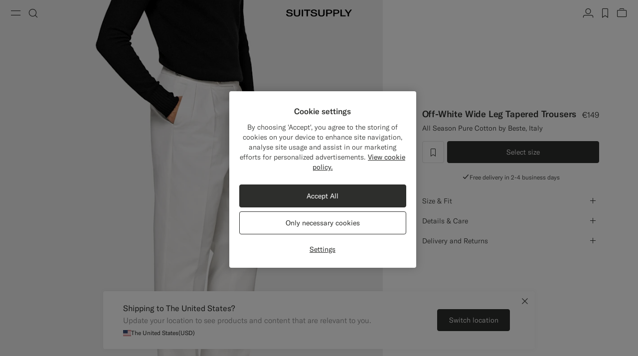

--- FILE ---
content_type: text/html;charset=UTF-8
request_url: https://suitsupply.com/en-ro/men/trousers/off-white-wide-leg-tapered-trousers/B3012.html
body_size: 29079
content:
<!DOCTYPE html>

<html lang="en">
<head>

<meta charset=UTF-8 />

<meta http-equiv="x-ua-compatible" content="ie=edge" />



    <!-- OneTrust Cookies Consent Notice start for suitsupply.com -->
<script type="text/javascript" src="https://cdn.cookielaw.org/consent/ea1e982c-e33d-42fb-ae31-a49f6d7b08cd/OtAutoBlock.js" ></script>
<script src="https://cdn.cookielaw.org/scripttemplates/otSDKStub.js" data-document-language="true" type="text/javascript" charset="UTF-8" data-domain-script="ea1e982c-e33d-42fb-ae31-a49f6d7b08cd" ></script>
<script type="text/javascript">
function OptanonWrapper() { }
</script>
<!-- OneTrust Cookies Consent Notice end for suitsupply.com -->


<link rel="preconnect" href="https://cdn.suitsupply.com">
<link rel="dns-prefetch" href="https://cdn.suitsupply.com">
<link rel="dns-prefetch" href="https://www.google-analytics.com">
<link rel="dns-prefetch" href="https://www.googletagmanager.com">
<link rel="dns-prefetch" href="https://stm.suitsupply.com">



<link rel="preload" href="https://cdn.suitsupply.com/fonts/gt-america/gt-america-standard-light.woff2" as="font" type="font/woff2" crossorigin />
<link rel="preload" href="https://cdn.suitsupply.com/fonts/gt-america/gt-america-standard-regular.woff2" as="font" type="font/woff2" crossorigin />
<link rel="preload" href="https://cdn.suitsupply.com/fonts/gt-america/gt-america-standard-medium.woff2" as="font" type="font/woff2" crossorigin />


<link rel="preload" href="https://cdn.suitsupply.com/apps/webstore/392372-WO7mSyCkg3/js/main.js" as="script" fetchpriority="high" />





    
        <meta name="robots" content="index, follow"/>
    
    

<meta name="viewport" content="width=device-width, initial-scale=1"/>
<meta name="robots" content="max-image-preview:large"/>


    <link rel="alternate" hreflang="en-US" href="https://suitsupply.com/en-us/men/trousers/-off-white-wide-leg-tapered-pants/B3012.html" />

    <link rel="alternate" hreflang="es-US" href="https://suitsupply.com/es-us/men/trousers/pantalones-color-crudo-wide-leg-tapered/B3012.html" />

    <link rel="alternate" hreflang="en-CA" href="https://suitsupply.com/en-ca/men/trousers/-off-white-wide-leg-tapered-pants/B3012.html" />

    <link rel="alternate" hreflang="fr-CA" href="https://suitsupply.com/fr-ca/men/trousers/pantalon-wide-leg-tapered-blanc-cass%C3%A9/B3012.html" />

    <link rel="alternate" hreflang="en-NL" href="https://suitsupply.com/en-nl/men/trousers/off-white-wide-leg-tapered-trousers/B3012.html" />

    <link rel="alternate" hreflang="nl-NL" href="https://suitsupply.com/nl-nl/men/trousers/off-white-wide-leg-tapered-broek-mira/B3012.html" />

    <link rel="alternate" hreflang="en-GB" href="https://suitsupply.com/en-gb/men/trousers/off-white-wide-leg-tapered-trousers/B3012.html" />

    <link rel="alternate" hreflang="de-DE" href="https://suitsupply.com/de-de/men/trousers/hose-off-white-wide-leg-tapered/B3012.html" />

    <link rel="alternate" hreflang="en-DE" href="https://suitsupply.com/en-de/men/trousers/off-white-wide-leg-tapered-trousers/B3012.html" />

    <link rel="alternate" hreflang="fr-FR" href="https://suitsupply.com/fr-fr/men/trousers/pantalon-wide-leg-tapered-blanc-casse/B3012.html" />

    <link rel="alternate" hreflang="en-FR" href="https://suitsupply.com/en-fr/men/trousers/off-white-wide-leg-tapered-trousers/B3012.html" />

    <link rel="alternate" hreflang="en-BE" href="https://suitsupply.com/en-be/men/trousers/off-white-wide-leg-tapered-trousers/B3012.html" />

    <link rel="alternate" hreflang="fr-BE" href="https://suitsupply.com/fr-be/men/trousers/pantalon-wide-leg-tapered-blanc-casse/B3012.html" />

    <link rel="alternate" hreflang="it-IT" href="https://suitsupply.com/it-it/men/trousers/pantaloni-color-panna-wide-leg-tapered/B3012.html" />

    <link rel="alternate" hreflang="en-IT" href="https://suitsupply.com/en-it/men/trousers/off-white-wide-leg-tapered-trousers/B3012.html" />

    <link rel="alternate" hreflang="sv-SE" href="https://suitsupply.com/sv-se/men/trousers/benvita-byxor-i-wide-leg-tapered-modell/B3012.html" />

    <link rel="alternate" hreflang="en-SE" href="https://suitsupply.com/en-se/men/trousers/off-white-wide-leg-tapered-trousers/B3012.html" />

    <link rel="alternate" hreflang="en-CH" href="https://suitsupply.com/en-ch/men/trousers/off-white-wide-leg-tapered-trousers/B3012.html" />

    <link rel="alternate" hreflang="de-CH" href="https://suitsupply.com/de-ch/men/trousers/hose-off-white-wide-leg-tapered/B3012.html" />

    <link rel="alternate" hreflang="fr-CH" href="https://suitsupply.com/fr-ch/men/trousers/pantalon-wide-leg-tapered-blanc-casse/B3012.html" />

    <link rel="alternate" hreflang="it-CH" href="https://suitsupply.com/it-ch/men/trousers/pantaloni-color-panna-wide-leg-tapered/B3012.html" />

    <link rel="alternate" hreflang="pl-PL" href="https://suitsupply.com/pl-pl/men/trousers/spodnie-wide-leg-tapered-w-odcieniu-bieli/B3012.html" />

    <link rel="alternate" hreflang="en-PL" href="https://suitsupply.com/en-pl/men/trousers/off-white-wide-leg-tapered-trousers/B3012.html" />

    <link rel="alternate" hreflang="es-ES" href="https://suitsupply.com/es-es/men/trousers/pantalones-color-crudo-wide-leg-tapered/B3012.html" />

    <link rel="alternate" hreflang="en-ES" href="https://suitsupply.com/en-es/men/trousers/off-white-wide-leg-tapered-trousers/B3012.html" />

    <link rel="alternate" hreflang="en-FI" href="https://suitsupply.com/en-fi/men/trousers/off-white-wide-leg-tapered-trousers/B3012.html" />

    <link rel="alternate" hreflang="en-DK" href="https://suitsupply.com/en-dk/men/trousers/off-white-wide-leg-tapered-trousers/B3012.html" />

    <link rel="alternate" hreflang="de-AT" href="https://suitsupply.com/de-at/men/trousers/hose-off-white-wide-leg-tapered/B3012.html" />

    <link rel="alternate" hreflang="en-AT" href="https://suitsupply.com/en-at/men/trousers/off-white-wide-leg-tapered-trousers/B3012.html" />

    <link rel="alternate" hreflang="en-NO" href="https://suitsupply.com/en-no/men/trousers/off-white-wide-leg-tapered-trousers/B3012.html" />

    <link rel="alternate" hreflang="en-CZ" href="https://suitsupply.com/en-cz/men/trousers/off-white-wide-leg-tapered-trousers/B3012.html" />

    <link rel="alternate" hreflang="en-HR" href="https://suitsupply.com/en-hr/men/trousers/off-white-wide-leg-tapered-trousers/B3012.html" />

    <link rel="alternate" hreflang="en-HU" href="https://suitsupply.com/en-hu/men/trousers/off-white-wide-leg-tapered-trousers/B3012.html" />

    <link rel="alternate" hreflang="en-EE" href="https://suitsupply.com/en-ee/men/trousers/off-white-wide-leg-tapered-trousers/B3012.html" />

    <link rel="alternate" hreflang="en-LV" href="https://suitsupply.com/en-lv/men/trousers/off-white-wide-leg-tapered-trousers/B3012.html" />

    <link rel="alternate" hreflang="en-LT" href="https://suitsupply.com/en-lt/men/trousers/off-white-wide-leg-tapered-trousers/B3012.html" />

    <link rel="alternate" hreflang="en-GR" href="https://suitsupply.com/en-gr/men/trousers/off-white-wide-leg-tapered-trousers/B3012.html" />

    <link rel="alternate" hreflang="en-IE" href="https://suitsupply.com/en-ie/men/trousers/off-white-wide-leg-tapered-trousers/B3012.html" />

    <link rel="alternate" hreflang="en-SG" href="https://suitsupply.com/en-sg/men/trousers/off-white-wide-leg-tapered-trousers/B3012.html" />

    <link rel="alternate" hreflang="en-IN" href="https://suitsupply.com/en-in/men/trousers/off-white-wide-leg-tapered-trousers/B3012.html" />

    <link rel="alternate" hreflang="en-AU" href="https://suitsupply.com/en-au/men/trousers/off-white-wide-leg-tapered-trousers/B3012.html" />

    <link rel="alternate" hreflang="zh-CN" href="https://suitsupply.com/zh-cn/men/trousers/%E7%B1%B3%E7%99%BD%E8%89%B2%E9%94%A5%E5%9E%8B%E9%98%94%E8%85%BF%E8%A3%A4%E5%9E%8B%E9%95%BF%E8%A3%A4/B3012.html" />

    <link rel="alternate" hreflang="en-CN" href="https://suitsupply.com/en-cn/men/trousers/off-white-wide-leg-tapered-trousers/B3012.html" />

    <link rel="alternate" hreflang="en-BN" href="https://suitsupply.com/en-jp/men/trousers/off-white-wide-leg-tapered-trousers/B3012.html" />

    <link rel="alternate" hreflang="en-JP" href="https://suitsupply.com/en-jp/men/trousers/off-white-wide-leg-tapered-trousers/B3012.html" />

    <link rel="alternate" hreflang="en-HK" href="https://suitsupply.com/en-hk/men/trousers/off-white-wide-leg-tapered-trousers/B3012.html" />

    <link rel="alternate" hreflang="en-MO" href="https://suitsupply.com/en-mo/men/trousers/off-white-wide-leg-tapered-trousers/B3012.html" />

    <link rel="alternate" hreflang="en-MV" href="https://suitsupply.com/en-jp/men/trousers/off-white-wide-leg-tapered-trousers/B3012.html" />

    <link rel="alternate" hreflang="en-MY" href="https://suitsupply.com/en-my/men/trousers/off-white-wide-leg-tapered-trousers/B3012.html" />

    <link rel="alternate" hreflang="en-IR" href="https://suitsupply.com/en-ir/men/trousers/off-white-wide-leg-tapered-trousers/B3012.html" />

    <link rel="alternate" hreflang="en-LU" href="https://suitsupply.com/en-lu/men/trousers/off-white-wide-leg-tapered-trousers/B3012.html" />

    <link rel="alternate" hreflang="en-PT" href="https://suitsupply.com/en-pt/men/trousers/off-white-wide-leg-tapered-trousers/B3012.html" />

    <link rel="alternate" hreflang="en-RO" href="https://suitsupply.com/en-ro/men/trousers/off-white-wide-leg-tapered-trousers/B3012.html" />

    <link rel="alternate" hreflang="en-CY" href="https://suitsupply.com/en-cy/men/trousers/off-white-wide-leg-tapered-trousers/B3012.html" />

    <link rel="alternate" hreflang="en-SK" href="https://suitsupply.com/en-sk/men/trousers/off-white-wide-leg-tapered-trousers/B3012.html" />

    <link rel="alternate" hreflang="en-BG" href="https://suitsupply.com/en-bg/men/trousers/off-white-wide-leg-tapered-trousers/B3012.html" />

    <link rel="alternate" hreflang="en-SI" href="https://suitsupply.com/en-si/men/trousers/off-white-wide-leg-tapered-trousers/B3012.html" />

    <link rel="alternate" hreflang="en-AE" href="https://suitsupply.com/en-ae/men/trousers/off-white-wide-leg-tapered-trousers/B3012.html" />

    <link rel="alternate" hreflang="en-GH" href="https://suitsupply.com/en-nl/men/trousers/off-white-wide-leg-tapered-trousers/B3012.html" />

    <link rel="alternate" hreflang="en-GI" href="https://suitsupply.com/en-gi/men/trousers/off-white-wide-leg-tapered-trousers/B3012.html" />

    <link rel="alternate" hreflang="es-GI" href="https://suitsupply.com/es-gi/men/trousers/pantalones-color-crudo-wide-leg-tapered/B3012.html" />

    <link rel="alternate" hreflang="en-GW" href="https://suitsupply.com/en-nl/men/trousers/off-white-wide-leg-tapered-trousers/B3012.html" />

    <link rel="alternate" hreflang="en-IS" href="https://suitsupply.com/en-is/men/trousers/off-white-wide-leg-tapered-trousers/B3012.html" />

    <link rel="alternate" hreflang="en-JE" href="https://suitsupply.com/en-je/men/trousers/off-white-wide-leg-tapered-trousers/B3012.html" />

    <link rel="alternate" hreflang="fr-JE" href="https://suitsupply.com/fr-je/men/trousers/pantalon-wide-leg-tapered-blanc-casse/B3012.html" />

    <link rel="alternate" hreflang="en-LI" href="https://suitsupply.com/en-li/men/trousers/off-white-wide-leg-tapered-trousers/B3012.html" />

    <link rel="alternate" hreflang="de-LI" href="https://suitsupply.com/de-li/men/trousers/hose-off-white-wide-leg-tapered/B3012.html" />

    <link rel="alternate" hreflang="en-MC" href="https://suitsupply.com/en-mc/men/trousers/off-white-wide-leg-tapered-trousers/B3012.html" />

    <link rel="alternate" hreflang="fr-MC" href="https://suitsupply.com/fr-mc/men/trousers/pantalon-wide-leg-tapered-blanc-casse/B3012.html" />

    <link rel="alternate" hreflang="en-MT" href="https://suitsupply.com/en-mt/men/trousers/off-white-wide-leg-tapered-trousers/B3012.html" />

    <link rel="alternate" hreflang="en-QA" href="https://suitsupply.com/en-qa/men/trousers/off-white-wide-leg-tapered-trousers/B3012.html" />

    <link rel="alternate" hreflang="es-DO" href="https://suitsupply.com/en-us/men/trousers/-off-white-wide-leg-tapered-pants/B3012.html" />

    <link rel="alternate" hreflang="en-DO" href="https://suitsupply.com/en-us/men/trousers/-off-white-wide-leg-tapered-pants/B3012.html" />

    <link rel="alternate" hreflang="fr-GP" href="https://suitsupply.com/en-us/men/trousers/-off-white-wide-leg-tapered-pants/B3012.html" />

    <link rel="alternate" hreflang="en-GP" href="https://suitsupply.com/en-us/men/trousers/-off-white-wide-leg-tapered-pants/B3012.html" />

    <link rel="alternate" hreflang="en-MQ" href="https://suitsupply.com/en-us/men/trousers/-off-white-wide-leg-tapered-pants/B3012.html" />

    <link rel="alternate" hreflang="fr-MQ" href="https://suitsupply.com/en-us/men/trousers/-off-white-wide-leg-tapered-pants/B3012.html" />

    <link rel="alternate" hreflang="es-PR" href="https://suitsupply.com/es-pr/men/trousers/pantalones-color-crudo-wide-leg-tapered/B3012.html" />

    <link rel="alternate" hreflang="en-PR" href="https://suitsupply.com/en-pr/men/trousers/off-white-wide-leg-tapered-trousers/B3012.html" />

    <link rel="alternate" hreflang="en-TT" href="https://suitsupply.com/en-us/men/trousers/-off-white-wide-leg-tapered-pants/B3012.html" />

    <link rel="alternate" hreflang="ko-KR" href="https://suitsupply.com/ko-kr/men/trousers/%EC%98%A4%ED%94%84%ED%99%94%EC%9D%B4%ED%8A%B8-%EC%99%80%EC%9D%B4%EB%93%9C-%EB%A0%88%EA%B7%B8-%ED%85%8C%EC%9D%B4%ED%8D%BC%EB%93%9C-%ED%8C%AC%EC%B8%A0/B3012.html" />

    <link rel="alternate" hreflang="en-KR" href="https://suitsupply.com/en-kr/men/trousers/off-white-wide-leg-tapered-trousers/B3012.html" />

    <link rel="alternate" hreflang="x-default" href="https://suitsupply.com/en-us/men/trousers/-off-white-wide-leg-tapered-pants/B3012.html" />



    
    <link rel="canonical" href="https://suitsupply.com/en-ro/men/trousers/off-white-wide-leg-tapered-trousers/B3012.html"/>





<title>
    Off-White Wide Leg Tapered Trousers in Pure Cotton | SUITSUPPLY
</title>

<meta name="format-detection" content="telephone=no"/>
<meta name="description" content="Shop the Off-White Wide Leg Tapered Trousers in Pure Cotton at Suitsupply. Enjoy FREE delivery and returns on all orders." />
<meta name="keywords" content="SUITSUPPLY | Off-White Wide Leg Tapered Trousers | Pure Cotton" />




<link rel="apple-touch-icon" sizes="180x180" href="https://cdn.suitsupply.com/image/upload/suitsupply/assets/ss19/favicons/apple-touch-icon.png" />
<link rel="icon" type="image/png" sizes="256x256" href="https://cdn.suitsupply.com/image/upload/suitsupply/assets/ss19/favicons/android-chrome-256x256.png" />
<link rel="icon" type="image/png" sizes="192x192" href="https://cdn.suitsupply.com/image/upload/suitsupply/assets/ss19/favicons/android-chrome-192x192.png" />
<link rel="icon" type="image/png" sizes="32x32" href="https://cdn.suitsupply.com/image/upload/suitsupply/assets/ss19/favicons/favicon-32x32.png" />
<link rel="icon" type="image/png" sizes="16x16" href="https://cdn.suitsupply.com/image/upload/suitsupply/assets/ss19/favicons/favicon-16x16.png" />
<link rel="manifest" href="https://cdn.suitsupply.com/apps/webstore/392372-WO7mSyCkg3/images/favicons/site.webmanifest" />
<link rel="mask-icon" href="https://cdn.suitsupply.com/image/upload/suitsupply/assets/ss19/favicons/safari-pinned-tab.svg" color="#2d2e2c" />
<meta name="msapplication-TileColor" content="#2d2e2c"/>
<meta name="theme-color" content="#ffffff"/>


<link rel="stylesheet" href="https://cdn.suitsupply.com/apps/webstore/392372-WO7mSyCkg3/css/fonts.css" />
<link rel="stylesheet" href="https://cdn.suitsupply.com/apps/webstore/392372-WO7mSyCkg3/css/critical-bootstrap.css" />
<link rel="stylesheet" href="https://cdn.suitsupply.com/apps/webstore/392372-WO7mSyCkg3/css/critical-components.css" />


<link rel="stylesheet" href="https://cdn.suitsupply.com/apps/webstore/392372-WO7mSyCkg3/css/global.css" media="print" onload="this.media='all'" />


    <link rel="stylesheet" href="https://cdn.suitsupply.com/apps/webstore/392372-WO7mSyCkg3/css/product/pdp.css" />

    <link rel="stylesheet" href="https://cdn.suitsupply.com/apps/webstore/392372-WO7mSyCkg3/css/related-articles.css" />

    <link rel="stylesheet" href="https://cdn.suitsupply.com/apps/webstore/392372-WO7mSyCkg3/css/content.css" />

    <link rel="stylesheet" href="https://cdn.suitsupply.com/apps/webstore/392372-WO7mSyCkg3/css/product/size-passport-size-selector.css" />


<noscript>
    <link rel="stylesheet" href="https://cdn.suitsupply.com/apps/webstore/392372-WO7mSyCkg3/css/global.css" />
</noscript>



    <script>
  (function(h,o,u,n,d) {
    h=h[d]=h[d]||{q:[],onReady:function(c){h.q.push(c)}}
    d=o.createElement(u);d.async=1;d.src=n
    n=o.getElementsByTagName(u)[0];n.parentNode.insertBefore(d,n)
  })(window,document,'script','https://www.datadoghq-browser-agent.com/eu1/v5/datadog-rum.js','DD_RUM')
  window.DD_RUM.onReady(function() {
    window.DD_RUM.init({
      clientToken: 'pub3cacf483b952f945ddcc8d4d3036f6bf',
      applicationId: 'd93075a0-df3c-4abe-9b0c-cda0f8808f1f',
      site: 'datadoghq.eu',
      service: 'sfcc-webstore',
      env: 'prd',
      // Specify a version number to identify the deployed version of your application in Datadog 
      version: 'R26.124.5-392372', 
      sessionSampleRate: 5,
      sessionReplaySampleRate: 0,
      trackUserInteractions: true,
      trackResources: true,
      trackLongTasks: true,
      defaultPrivacyLevel: 'mask-user-input',
    });
  })
</script>



<script>
sessionLayer = {"sfcc_id":"ab7xDmkqMK2Cra0cHFZntsrnhP","login_state":false,"page_language":"en_RO","currency":"EUR"}
</script>


    <meta name="google-site-verification" content="0E86aS05NxNUbFmp-8Yan26FfpPxGz52FWlZnxerGms" />








    <script>
        window.growthbook_config = window.growthbook_config || {};
        window.growthbook_config.attributes = window.growthbook_config.attributes || {};
        window.growthbook_config.attributes.siteId = "INT";
    </script>
    <script>
	window.growthbook_config.attributes = window.growthbook_config.attributes || {};
	window.growthbook_config.attributes.environment = "prd";
	window.growthbook_config.attributes.channel = "webstore";
</script>
<script async data-api-host="https://cdn.growthbook.io" data-client-key="sdk-adn8sj4zvPAyfVg" src="https://cdn.jsdelivr.net/npm/@growthbook/growthbook/dist/bundles/auto.min.js">
</script>







<script>
    emailErrorMessage = "Invalid email address";
    emailErrorMessageEmpty = "Please enter your email.";
    phoneErrorMessage = "Please enter a valid phone number";
    requiredErrorMessage = "Please fill in this field.";
    minimumRequirementErrorMessage = "At least one of these is required.";
    staticPath = "https://cdn.suitsupply.com/apps/webstore/392372-WO7mSyCkg3/";

    /*
    * forEach polyfill
    * https://developer.mozilla.org/en-US/docs/Web/API/NodeList/forEach
    */
    if (window.NodeList && !NodeList.prototype.forEach) {
        NodeList.prototype.forEach = Array.prototype.forEach;
    }

    /*
    * includes polyfill
    * https://developer.mozilla.org/en-US/docs/Web/JavaScript/Reference/Global_Objects/String/includes
    */
    if (!String.prototype.includes) {
        String.prototype.includes = function(search, start) {
            'use strict';

            if (search instanceof RegExp) {
            throw TypeError('first argument must not be a RegExp');
            }
            if (start === undefined) { start = 0; }
            return this.indexOf(search, start) !== -1;
        };
    }
</script>


    <script type="application/ld+json">
        {
	"@context": "http://schema.org",
	"@type": "Organization",
	"name": "SuitSupply",
	"url": "http://suitsupply.com",
	"sameAs": [
		"https://www.facebook.com/suitsupply",
		"https://twitter.com/suitsupply"
	],
	"contactPoint": {
		"@type": "ContactPoint",
		"contactType": "Customer service",
		"telephone": "+31-02-123-4567",
		"email": "service@suitsupply.com"
	}
}
    </script>



<script src="https://www.google.com/recaptcha/enterprise.js?render=6LcVgiErAAAAAA6oO55DUQiFKqRuxQQiYIPo0XEO" id="recaptcha-script"></script>

<script type="text/javascript">//<!--
/* <![CDATA[ (head-active_data.js) */
var dw = (window.dw || {});
dw.ac = {
    _analytics: null,
    _events: [],
    _category: "",
    _searchData: "",
    _anact: "",
    _anact_nohit_tag: "",
    _analytics_enabled: "true",
    _timeZone: "Europe/Amsterdam",
    _capture: function(configs) {
        if (Object.prototype.toString.call(configs) === "[object Array]") {
            configs.forEach(captureObject);
            return;
        }
        dw.ac._events.push(configs);
    },
	capture: function() { 
		dw.ac._capture(arguments);
		// send to CQ as well:
		if (window.CQuotient) {
			window.CQuotient.trackEventsFromAC(arguments);
		}
	},
    EV_PRD_SEARCHHIT: "searchhit",
    EV_PRD_DETAIL: "detail",
    EV_PRD_RECOMMENDATION: "recommendation",
    EV_PRD_SETPRODUCT: "setproduct",
    applyContext: function(context) {
        if (typeof context === "object" && context.hasOwnProperty("category")) {
        	dw.ac._category = context.category;
        }
        if (typeof context === "object" && context.hasOwnProperty("searchData")) {
        	dw.ac._searchData = context.searchData;
        }
    },
    setDWAnalytics: function(analytics) {
        dw.ac._analytics = analytics;
    },
    eventsIsEmpty: function() {
        return 0 == dw.ac._events.length;
    }
};
/* ]]> */
// -->
</script>
<script type="text/javascript">//<!--
/* <![CDATA[ (head-cquotient.js) */
var CQuotient = window.CQuotient = {};
CQuotient.clientId = 'bcth-INT';
CQuotient.realm = 'BCTH';
CQuotient.siteId = 'INT';
CQuotient.instanceType = 'prd';
CQuotient.locale = 'en_RO';
CQuotient.fbPixelId = '__UNKNOWN__';
CQuotient.activities = [];
CQuotient.cqcid='';
CQuotient.cquid='';
CQuotient.cqeid='';
CQuotient.cqlid='';
CQuotient.apiHost='api.cquotient.com';
/* Turn this on to test against Staging Einstein */
/* CQuotient.useTest= true; */
CQuotient.useTest = ('true' === 'false');
CQuotient.initFromCookies = function () {
	var ca = document.cookie.split(';');
	for(var i=0;i < ca.length;i++) {
	  var c = ca[i];
	  while (c.charAt(0)==' ') c = c.substring(1,c.length);
	  if (c.indexOf('cqcid=') == 0) {
		CQuotient.cqcid=c.substring('cqcid='.length,c.length);
	  } else if (c.indexOf('cquid=') == 0) {
		  var value = c.substring('cquid='.length,c.length);
		  if (value) {
		  	var split_value = value.split("|", 3);
		  	if (split_value.length > 0) {
			  CQuotient.cquid=split_value[0];
		  	}
		  	if (split_value.length > 1) {
			  CQuotient.cqeid=split_value[1];
		  	}
		  	if (split_value.length > 2) {
			  CQuotient.cqlid=split_value[2];
		  	}
		  }
	  }
	}
}
CQuotient.getCQCookieId = function () {
	if(window.CQuotient.cqcid == '')
		window.CQuotient.initFromCookies();
	return window.CQuotient.cqcid;
};
CQuotient.getCQUserId = function () {
	if(window.CQuotient.cquid == '')
		window.CQuotient.initFromCookies();
	return window.CQuotient.cquid;
};
CQuotient.getCQHashedEmail = function () {
	if(window.CQuotient.cqeid == '')
		window.CQuotient.initFromCookies();
	return window.CQuotient.cqeid;
};
CQuotient.getCQHashedLogin = function () {
	if(window.CQuotient.cqlid == '')
		window.CQuotient.initFromCookies();
	return window.CQuotient.cqlid;
};
CQuotient.trackEventsFromAC = function (/* Object or Array */ events) {
try {
	if (Object.prototype.toString.call(events) === "[object Array]") {
		events.forEach(_trackASingleCQEvent);
	} else {
		CQuotient._trackASingleCQEvent(events);
	}
} catch(err) {}
};
CQuotient._trackASingleCQEvent = function ( /* Object */ event) {
	if (event && event.id) {
		if (event.type === dw.ac.EV_PRD_DETAIL) {
			CQuotient.trackViewProduct( {id:'', alt_id: event.id, type: 'raw_sku'} );
		} // not handling the other dw.ac.* events currently
	}
};
CQuotient.trackViewProduct = function(/* Object */ cqParamData){
	var cq_params = {};
	cq_params.cookieId = CQuotient.getCQCookieId();
	cq_params.userId = CQuotient.getCQUserId();
	cq_params.emailId = CQuotient.getCQHashedEmail();
	cq_params.loginId = CQuotient.getCQHashedLogin();
	cq_params.product = cqParamData.product;
	cq_params.realm = cqParamData.realm;
	cq_params.siteId = cqParamData.siteId;
	cq_params.instanceType = cqParamData.instanceType;
	cq_params.locale = CQuotient.locale;
	
	if(CQuotient.sendActivity) {
		CQuotient.sendActivity(CQuotient.clientId, 'viewProduct', cq_params);
	} else {
		CQuotient.activities.push({activityType: 'viewProduct', parameters: cq_params});
	}
};
/* ]]> */
// -->
</script>
<!-- Demandware Apple Pay -->

<style type="text/css">ISAPPLEPAY{display:inline}.dw-apple-pay-button,.dw-apple-pay-button:hover,.dw-apple-pay-button:active{background-color:black;background-image:-webkit-named-image(apple-pay-logo-white);background-position:50% 50%;background-repeat:no-repeat;background-size:75% 60%;border-radius:5px;border:1px solid black;box-sizing:border-box;margin:5px auto;min-height:30px;min-width:100px;padding:0}
.dw-apple-pay-button:after{content:'Apple Pay';visibility:hidden}.dw-apple-pay-button.dw-apple-pay-logo-white{background-color:white;border-color:white;background-image:-webkit-named-image(apple-pay-logo-black);color:black}.dw-apple-pay-button.dw-apple-pay-logo-white.dw-apple-pay-border{border-color:black}</style>


   <script type="application/ld+json">
        {"@context":"http://schema.org/","@type":"Product","name":"Off-White Wide Leg Tapered Trousers","sku":"B3012","brand":{"@type":"Brand","name":"Suitsupply"},"color":"Off-White","material":"Pure Cotton","category":"Trousers","description":"All Season Pure Cotton by Beste, Italy","image":["https://cdn.suitsupply.com/image/upload/ar_10:18,b_rgb:efefef,bo_200px_solid_rgb:efefef,c_pad,g_south,w_2600/b_rgb:efefef,c_lfill,dpr_1,w_850,h_1020,f_auto,q_auto,g_south,fl_progressive/products/Trousers/default/Winter/B3012_1.jpg"],"offers":{"@type":"Offer","priceCurrency":"EUR","price":"149.00","availability":"http://schema.org/InStock","shippingDetails":{"@context":"https://schema.org","@type":"OfferShippingDetails","shippingRate":{"@type":"MonetaryAmount","value":0}},"seller":{"@type":"Organization","name":"suitsupply","url":"https://suitsupply.com"}}}
    </script>


</head>
<body class="body-product-show   remove-hero-spacing"
data-page-data="{&quot;site&quot;:&quot;INT&quot;,&quot;userId&quot;:&quot;&quot;,&quot;visitor&quot;:&quot;&quot;,&quot;loginStatus&quot;:&quot;false&quot;,&quot;type&quot;:&quot;product&quot;,&quot;consent&quot;:&quot;consent tracking no&quot;}" data-site-id="INT">
<div class="page js-page" data-action="Product-Show" data-querystring="pid=B3012" >
<div class="js-ssm-products" data-ssmproducts="null"></div>






















<div class="header-country-changed js-header-country-changed">
    
    
    <span class="country-changed-text">
        
            <img src="https://cdn.suitsupply.com/flags/4x3/ro.svg" alt="" width="16" loading="lazy">
        
        Location changed to Romania &#40;EUR&#41;
    </span>
</div>

<header class="main-header js-header" data-testid="header">
    <div class="header__wrap">
        <button class="header__nav-toggle header__btn js-header-nav-toggle" type="button" aria-label="Toggle navigation" data-testid="button-open-nav-menu">
            <span class="susu-icon susu-icon-menu" aria-hidden="true">
                <span class="sr-only">Menu</span>
            </span>
        </button>
        <button class="header__search-toggle header__btn js-header-search-toggle" type="button" aria-label="Toggle search" data-testid="button-open-search-panel">
            <span class="susu-icon susu-icon-search" aria-hidden="true">
                <span class="sr-only">Search</span>
            </span>
        </button>

        
            <a class="header__logo" href="/en-ro/" title="Suitsupply Home" data-testid="link-header-logo">
                <img class="header__logo-img header__logo-img--black" src="https://cdn.suitsupply.com/image/upload/suitsupply/assets/ss23/svg-icons/suitsupply-logo.svg" alt="Suitsupply" width="151" height="16" />
                <img class="header__logo-img header__logo-img--white" src="https://cdn.suitsupply.com/image/upload/suitsupply/assets/ss23/svg-icons/suitsupply-logo-white.svg" alt="Suitsupply" width="151" height="16" />
            </a>
        

        <div class="header__actions">
            
                <div class="header__actions-item ">
                    




















<a class="header__btn account-btn" href="/en-ro/account" data-testid="button-header-account">
    <span class="susu-icon susu-icon-profile" aria-hidden="true">
        <span class="sr-only">Account</span>
    </span>
</a>



                </div>
            

            
                <div class="header__actions-item">
                    <a class="wishlist-header-btn  header__btn" href="/en-ro/wishlist" data-wishlist-items="0.0" data-testid="button-header-wishlist">
                        <span class="susu-icon susu-icon-wishlist" aria-hidden="true">
                            <span class="sr-only">label.header.wishlist</span>
                        </span>
                    </a>
                </div>
            

            
                <div class="header__actions-item ">
                    <div class="minicart-header-btn js-minicart-header-btn" data-action-url="/on/demandware.store/Sites-INT-Site/en_RO/Cart-MiniCartShow">
                        



















<div class="minicart-total ">
    <a class="minicart-btn header__btn" href="https://suitsupply.com/en-ro/cart" title="View bag" data-testid="button-header-minicart">
        <span class="susu-icon susu-icon-bag" aria-hidden="true">
            <span class="sr-only">View bag</span>
        </span>
        <span class="minicart-quantity js-minicart-quantity">
            0
        </span>
    </a>
</div>

                    </div>
                </div>
            
        </div>
    </div>

    <nav class="nav-menu js-nav-menu" aria-hidden="true">
        <button class="nav-menu__close-btn js-nav-menu-close-btn" type="button" data-testid="button-menu-close">
            <span class="susu-icon susu-icon-close" aria-hidden="true">
                <span class="sr-only">Close</span>
            </span>
        </button>
        <div class="nav-menu__wrap">
            <div class="nav-menu__search js-nav-menu-search-item js-nav-menu-item ">
                <button class="nav-menu__search-btn js-nav-menu-btn" type="button" data-testid="button-search-menu">
    <span class="susu-icon susu-icon-search" aria-hidden="true">
        <span class="sr-only">Search</span>
    </span>
</button>

<div class="nav-menu__submenu js-nav-menu-submenu">
    <div class="nav-menu__back">
        <button class="nav-menu__back-btn js-nav-menu-back-btn" data-testid="button-menu-back" type="button">
            <span class="susu-icon susu-icon-arrow-back" aria-hidden="true">
                <span class="sr-only">button.back</span>
            </span>
        </button>
    </div>
    <button class="nav-menu__close-btn js-nav-menu-close-btn" type="button" data-testid="button-menu-close">
        <span class="susu-icon susu-icon-close" aria-hidden="true">
            <span class="sr-only">Close</span>
        </span>
    </button>
    <div class="header-search js-header-search">
        <span class="nav-menu__submenu-title" data-testid="label-search-search-sub-menu">
            Search
        </span>
        <div class="header-search__form js-header-search-form">
            <form role="search" action="/en-ro/search" method="get" name="simpleSearch">
                <div class="header-search__input-wrap">
                    <label class="sr-only" for="header-search" data-testid="label-search-form-search-sub-menu">Search</label>
                    <input class="header-search__input form-input js-header-search-input"
                        type="search"
                        id="header-search"
                        name="q"
                        value=""
                        placeholder="Search, suits, coats, etc"
                        autocomplete="off"
                        aria-label="Search, suits, coats, etc"
                        data-testid="input-search-field-search-sub-menu" />
                    <button class="header-search__clear-btn js-header-search-clear" type="button" data-testid="btn-search-clear-search-sub-menu" >
                        <span class="susu-icon susu-icon-close" aria-hidden="true">
                            <span class="sr-only">Clear</span>
                        </span>
                    </button>
                </div>
                <div class="header-search__suggestions-wrap js-header-search-suggestions-wrap" data-url="/on/demandware.store/Sites-INT-Site/en_RO/SearchServices-GetSuggestions?q="></div>
                <input type="hidden" value="en_RO" name="lang">
            </form>
        </div>
    </div>
</div>

            </div>

            
	 


	

<div class="nav-menu__links" data-top-menu-slot-id="nav-menu">
    <ul class="nav-menu__list">
        
            
                <li class="nav-menu__item js-nav-menu-item js-category-nav-menu-new-arrivals" data-testid="link-nav-menu-new-arrivals">
                    <a class="nav-menu__link js-nav-menu-link" href="https://suitsupply.com/en-ro/men/new-arrivals" data-menu-id="new_arrivals" data-category="men-nav_new-arrivals" data-parent-id="hamburger" data-testid='link-new-arrivals-menu'>New Arrivals</a>
                </li>
            
                <li class="nav-menu__item js-nav-menu-item js-category-nav-menu-clothing" data-testid="link-nav-menu-clothing">
                    <button class="nav-menu__link js-nav-menu-btn" type="button" data-menu-id="clothing" data-testid="link-clothing-menu" data-category="men-nav-clothing">Clothing</button>
<div class="nav-menu__submenu js-nav-menu-submenu" data-testid="clothing-sub-menu-panel">
    <div class="nav-menu__back">
        <button class="nav-menu__back-btn js-nav-menu-back-btn" data-testid="button-menu-back" type="button">
            <span class="susu-icon susu-icon-arrow-back" aria-hidden="true">
                <span class="sr-only">Back</span>
            </span>
        </button>
    </div>
    <button class="nav-menu__close-btn js-nav-menu-close-btn" type="button" data-testid="button-close-menu">
        <span class="susu-icon susu-icon-close" aria-hidden="true">
            <span class="sr-only">Close</span>
        </span>
    </button>
    <span class="nav-menu__submenu-title" data-testid="title-clothing-sub-menu">Clothing</span>
    <ul class="nav-menu__submenu-list" role="menu">
        <li class="nav-menu__submenu-item">
            <a class="nav-menu__submenu-link js-nav-submenu-link" href="https://suitsupply.com/en-ro/men/suits" automation-key-category-id="suits" data-menu-id="suits" data-parent-id="clothing" data-testid="link-clothing-suits-sub-menu">Suits</a>
        </li>
        <li class="nav-menu__submenu-item">
            <a class="nav-menu__submenu-link js-nav-submenu-link" href="https://suitsupply.com/en-ro/men/black-tie-collection" automation-key-category-id="tuxedo" data-menu-id="tuxedo" data-parent-id="clothing" data-testid="link-clothing-tuxedo-sub-menu">Tuxedos</a>
        </li>
        <li class="nav-menu__submenu-item">
            <a class="nav-menu__submenu-link js-nav-submenu-link" href="https://suitsupply.com/en-ro/men/knitwear" automation-key-category-id="knits" data-menu-id="knitwear_and_sweaters" data-parent-id="clothing" data-testid="link-clothing-knitwear-sub-menu">Knitwear & Sweaters</a>
        </li>
		 <li class="nav-menu__submenu-item">
            <a class="nav-menu__submenu-link js-nav-submenu-link" href="https://suitsupply.com/en-ro/men/coats" automation-key-category-id="coats" data-menu-id="coats_and_vests" data-parent-id="clothing" data-testid="link-clothing-coats-vests-sub-menu">Coats & Vests</a>
        </li>
        <li class="nav-menu__submenu-item">
            <a class="nav-menu__submenu-link js-nav-submenu-link" href="https://suitsupply.com/en-ro/men/trousers" automation-key-category-id="trousers" data-menu-id="trousers" data-parent-id="clothing" data-testid="link-clothing-trousers-sub-menu">Trousers</a>
        </li>
        <li class="nav-menu__submenu-item">
            <a class="nav-menu__submenu-link js-nav-submenu-link" href="https://suitsupply.com/en-ro/men/shirts" automation-key-category-id="shirts" data-menu-id="shirts" data-parent-id="clothing" data-testid="link-clothing-shirts-sub-menu">Shirts</a>
        </li>
        <li class="nav-menu__submenu-item">
            <a class="nav-menu__submenu-link js-nav-submenu-link" href="https://suitsupply.com/en-ro/men/jackets" automation-key-category-id="jackets" data-menu-id="jackets_and_blazers" data-parent-id="clothing" data-testid="link-clothing-jackets-blazers-sub-menu">Jackets & Blazers</a>
        </li>
		<li class="nav-menu__submenu-item">
            <a class="nav-menu__submenu-link js-nav-submenu-link" href="https://suitsupply.com/en-ro/men/polos-t-shirts" automation-key-category-id="polos" data-menu-id="polos_and_tshirts" data-parent-id="clothing" data-testid="link-clothing-polos-tshirts-sub-menu">Polos & T-Shirts</a>
        </li>
       
    </ul>
</div>
                </li>
            
                <li class="nav-menu__item js-nav-menu-item js-category-nav-menu-shoes" data-testid="link-nav-menu-shoes">
                    <a class="nav-menu__link js-nav-menu-link" href="https://suitsupply.com/en-ro/men/shoes" automation-key-category-id="shoes" data-menu-id="shoes" data-parent-id="clothing" data-testid="link-clothing-shoes-sub-menu">Shoes</a>
                </li>
            
                <li class="nav-menu__item js-nav-menu-item js-category-nav-menu-accessories" data-testid="link-nav-menu-accessories">
                    <a class="nav-menu__link js-nav-menu-link" href="https://suitsupply.com/en-ro/men/accessories" automation-key-category-id="accessories" data-menu-id="accessories" data-parent-id="clothing" data-testid="link-clothing-accessories-sub-menu">Accessories</a>
                </li>
            
                <li class="nav-menu__item js-nav-menu-item js-category-nav-menu-custom-made" data-testid="link-nav-menu-custom-made">
                    <button class="nav-menu__link js-nav-menu-btn" type="button" data-menu-id="custom_made" data-category="men-nav-clothing" data-testid="link-custom-made-menu">Custom Made
</button>
<div class="nav-menu__submenu js-nav-menu-submenu" data-testid="custom-made-sub-menu-panel">
    <div class="nav-menu__back">
        <button class="nav-menu__back-btn js-nav-menu-back-btn" data-testid="button-menu-back" type="button">
            <span class="susu-icon susu-icon-arrow-back" aria-hidden="true">
                <span class="sr-only">Back</span>
            </span>
        </button>
    </div>
    <button class="nav-menu__close-btn js-nav-menu-close-btn" type="button" data-testid="button-close-menu">
        <span class="susu-icon susu-icon-close" aria-hidden="true">
            <span class="sr-only">Close</span>
        </span>
    </button>
    <span class="nav-menu__submenu-title" data-testid="title-custom-made-sub-menu">Custom Made</span>
    <ul class="nav-menu__submenu-list" role="menu">
        <li class="nav-menu__submenu-item">
            <a class="nav-menu__submenu-link js-nav-submenu-link" href="https://suitsupply.com/en-ro/custom-made?mode=CMTM&amp;client=onLine&amp;product=Suit" automation-key-category-id="custom" data-testid="link-custom-made-suits-sub-menu" data-menu-id="custom_suits" data-parent-id="custom_made">Custom Suits</a>
        </li>
        <li class="nav-menu__submenu-item">
            <a class="nav-menu__submenu-link js-nav-submenu-link" href="https://suitsupply.com/en-ro/custom-made?mode=CMTM&amp;client=onLine&amp;product=Jacket" automation-key-category-id="custom" data-testid="link-custom-made-jackets-sub-menu" data-menu-id="custom_jackets" data-parent-id="custom_made">Custom Jackets</a>
        </li>
        <li class="nav-menu__submenu-item">
            <a class="nav-menu__submenu-link js-nav-submenu-link" href="https://suitsupply.com/en-ro/custom-made?mode=CMTM&amp;client=onLine&amp;product=Waistcoat" automation-key-category-id="custom" data-testid="link-custom-made-waistcoats-sub-menu" data-menu-id="custom_waistcoats" data-parent-id="custom_made">Custom Waistcoats</a>
        </li>
        <li class="nav-menu__submenu-item">
            <a class="nav-menu__submenu-link js-nav-submenu-link" href="https://suitsupply.com/en-ro/custom-made?mode=CMTM&amp;client=onLine&amp;product=Trouser" automation-key-category-id="custom" data-testid="link-custom-made-trousers-sub-menu" data-menu-id="custom_trousers" data-parent-id="custom_made">Custom Trousers</a>
        </li>
        <li class="nav-menu__submenu-item">
            <a class="nav-menu__submenu-link js-nav-submenu-link" href="https://suitsupply.com/en-ro/custom-made?mode=CM&amp;client=onLine&amp;product=Shirt&sizePassport=true" automation-key-category-id="custom" data-testid="link-custom-made-shirts-sub-menu" data-menu-id="custom_shirts" data-parent-id="custom_made">Custom Shirts</a>
        </li>
        <li class="nav-menu__submenu-item">
            <a class="nav-menu__submenu-link js-nav-submenu-link" href="https://suitsupply.com/en-ro/custom-made?mode=CMTM&amp;client=onLine&amp;product=Coat" automation-key-category-id="custom" data-testid="link-custom-made-coats-sub-menu" data-menu-id="custom_coats" data-parent-id="custom_made">Custom Coats</a>
        </li>
        <li class="nav-menu__submenu-item">
            <a class="nav-menu__submenu-link js-nav-submenu-link" href="https://suitsupply.com/en-ro/custom-made?mode=CMTM&amp;client=onLine&amp;product=Tuxedo"  automation-key-category-id="custom" data-testid="link-custom-tuxedo-suits-sub-menu" data-menu-id="custom_tuxedo_suits" data-parent-id="custom_made">Custom Tuxedo Suits</a>
        </li>
        <li class="nav-menu__submenu-item">
            <a class="nav-menu__submenu-link js-nav-submenu-link" href="https://suitsupply.com/en-ro/custom-made?mode=CMTM&amp;client=onLine&amp;product=TuxedoJacket"  automation-key-category-id="custom" data-testid="link-custom-tuxedo-jackets-sub-menu" data-menu-id="custom_tuxedo_jackets" data-parent-id="custom_made">Custom Tuxedo Jackets</a>
        </li>
        <li class="nav-menu__submenu-item">
            <a class="nav-menu__submenu-link js-nav-submenu-link" href="https://suitsupply.com/en-ro/custom-made?mode=CMTM&amp;client=onLine&amp;product=TuxedoTrouser"  automation-key-category-id="custom" data-testid="link-custom-tuxedo-trousers-sub-menu" data-menu-id="custom_tuxedo_trousers" data-parent-id="custom_made">Custom Tuxedo Trousers</a>
        </li>
        <li class="nav-menu__submenu-item">
            <a class="nav-menu__submenu-link js-nav-submenu-link" href="https://suitsupply.com/en-ro/custom-made?mode=CM&amp;client=onLine&amp;product=TuxedoShirt&sizePassport=true"  automation-key-category-id="custom" data-testid="link-custom-tuxedo-shirts-sub-menu" data-menu-id="custom_tuxedo_shirts" data-parent-id="custom_made">Custom Tuxedo Shirts</a>
        </li>
    </ul>
    <span class="nav-menu__submenu-label" data-testid="label-highlights-custom-made-sub-menu">Highlights</span>
    <ul class="nav-menu__submenu-list" role="menu">
        <li class="nav-menu__submenu-item">
            <a class="nav-menu__submenu-link js-nav-submenu-link" href="https://suitsupply.com/en-ro/journal/custom-made.html" automation-key-category-id="custom" data-testid="link-custom-made-how-it-works--sub-menu" data-menu-id="custom_made_how_it_works" data-parent-id="custom_made">How It Works</a>
        </li>
    </ul>
</div>
                </li>
            
                <li class="nav-menu__item js-nav-menu-item js-category-nav-menu-collections" data-testid="link-nav-menu-collections">
                    <button class="nav-menu__link js-nav-menu-btn" type="button" data-menu-id="collections" data-category="men-nav-collections" data-testid="link-collections-menu">Collections</button>
<div class="nav-menu__submenu js-nav-menu-submenu" data-testid="collections-sub-menu-panel">
    <div class="nav-menu__back">
        <button class="nav-menu__back-btn js-nav-menu-back-btn" data-testid="button-menu-back" type="button">
            <span class="susu-icon susu-icon-arrow-back" aria-hidden="true">
                <span class="sr-only">Back</span>
            </span>
        </button>
    </div>
    <button class="nav-menu__close-btn js-nav-menu-close-btn" type="button" data-testid="button-close-menu">
        <span class="susu-icon susu-icon-close" aria-hidden="true">
            <span class="sr-only">Close</span>
        </span>
    </button>
    <span class="nav-menu__submenu-title" data-testid="title-collections-sub-menu">Collections</span>
    <div class="nav-menu__cards">
        <div class="nav-menu__card">
            <a class="nav-menu__card-link js-nav-submenu-link" href="https://suitsupply.com/en-ro/men/campaign/winter-essentials" automation-key-category-id="winter_highlights" data-menu-id="winter_highlights" data-parent-id="collections" data-testid="link-collections-winter_highlights-sub-menu">
                <div class="nav-menu__card-image" data-testid="img-collections-winter-highlights-sub-menu">
                    <picture>
                        <img class="responsive-image" src="https://cdn.suitsupply.com/image/upload/suitsupply/campaigns/fw25/navigation-menu/nav_menu_collections_winter-collections.jpg" alt="Winter Highlights" fetchpriority="low" loading="lazy">
                    </picture>
                </div>
                <span class="nav-menu__card-title" data-testid="title-collections-winter-highlights-sub-menu">Winter Highlights</span>
                <span class="nav-menu__card-description" data-testid="text-description-collections-winter-highlights-sub-menu">
                    Highlights of the winter season, layer into fall with our newest statement pieces.
                </span>
            </a>
        </div>
        
        <div class="nav-menu__card">
            <a class="nav-menu__card-link js-nav-submenu-link" href="https://suitsupply.com/en-ro/men/campaign/wrinkle-free-collection" automation-key-category-id="wrinkle_free_collection" data-menu-id="wrinkle_free_collection" data-parent-id="collections" data-testid="link-collections-wrinkle_free_collection-sub-menu">
                <div class="nav-menu__card-image" data-testid="img-collections-wrinkle_free_collection-sub-menu">
                    <picture>
                        <img class="responsive-image" src="https://cdn.suitsupply.com/image/upload/suitsupply/campaigns/fw25/navigation-menu/nav_menu_collections_wrinkle-free-collection.jpg" alt="Navy Tailored Fit Havana Traveller Suit" fetchpriority="low" loading="lazy">
                    </picture>
                </div>
                <span class="nav-menu__card-title" data-testid="title-collections-wrinkle_free_collection-sub-menu">Wrinkle-Free Collection</span>
                <span class="nav-menu__card-description" data-testid="text-description-collections-wrinkle_free_collection-sub-menu">
                    Suits, blazers, trousers, and shirts in luxurious wrinkle-free Italian wool and supima cotton.
                </span>
            </a>
        </div>
        <div class="nav-menu__card">
            <a class="nav-menu__card-link js-nav-submenu-link" href="https://suitsupply.com/en-ro/men/campaign/resort-collection" automation-key-category-id="resort_collection" data-menu-id="resort_collection" data-parent-id="collections" data-testid="link-collections-resort_collection-sub-menu">
                <div class="nav-menu__card-image" data-testid="img-collections-resort_collection-sub-menu">
                    <picture>
                        <img class="responsive-image" src="https://cdn.suitsupply.com/image/upload/suitsupply/campaigns/fw25/navigation-menu/nav_menu_collections_resort-collection.jpg" alt="Crochet Polo Resort Collection" fetchpriority="low" loading="lazy">
                    </picture>
                </div>
                <span class="nav-menu__card-title" data-testid="title-collections-resort_collection-sub-menu">Resort Collection</span>
                <span class="nav-menu__card-description" data-testid="text-description-collections-resort_collection-sub-menu">
                    Versatile essentials for every destination — effortless luxury for your next escape.
                </span>
            </a>
        </div>
        <div class="nav-menu__card">
            <a class="nav-menu__card-link js-nav-submenu-link" href="https://suitsupply.com/en-ro/men/wedding" automation-key-category-id="wedding_collection" data-menu-id="wedding_collection" data-parent-id="collections" data-testid="link-collections-wedding_collection-sub-menu">
                <div class="nav-menu__card-image" data-testid="img-collections-summer-highlights-sub-menu">
                    <picture>
                        <img class="responsive-image" src="https://cdn.suitsupply.com/image/upload/suitsupply/campaigns/fw25/navigation-menu/nav_menu_collections_wedding-collection.jpg" alt="Tailored Fit Havana Suit Wedding Collection" fetchpriority="low" loading="lazy">
                    </picture>
                </div>
                <span class="nav-menu__card-title" data-testid="title-collections-wedding_collection-sub-menu">Wedding Collection</span>
                <span class="nav-menu__card-description" data-testid="text-description-collections-wedding_collection-sub-menu">
                    Wedding attire for any dress code, luxurious Italian fabrics for both grooms and guests.               
                 </span>
            </a>
        </div>
        <div class="nav-menu__card">
            <a class="nav-menu__card-link js-nav-submenu-link" href="https://suitsupply.com/en-ro/men/black-tie-collection" automation-key-category-id="tuxedo_collection" data-menu-id="tuxedo_collection" data-parent-id="collections" data-testid="link-collections-tuxedo_collection-sub-menu">
                <div class="nav-menu__card-image" data-testid="img-collectionsblack_tie_collection-sub-menu">
                    <picture>
                        <img class="responsive-image" src="https://cdn.suitsupply.com/image/upload/suitsupply/campaigns/fw25/navigation-menu/nav_menu_collections_tuxedo-collection.jpg" alt="Black Tailored Fit Tuxedo Suit Tuxedo Collection" fetchpriority="low" loading="lazy">
                    </picture>
                </div>
                <span class="nav-menu__card-title" data-testid="title-collections-black_tie_collection-sub-menu">Tuxedo Collection</span>
                <span class="nav-menu__card-description" data-testid="text-description-collections-black_tie_collection-sub-menu">
                    Tuxedo suits, dinner jackets and more in luxurious styles for any formal event.                
                </span>
            </a>
        </div>
        <div class="nav-menu__card">
            <a class="nav-menu__card-link js-nav-submenu-link" href="https://suitsupply.com/en-ro/men/campaign/cashmere" automation-key-category-id="cashmere-collection" data-menu-id="cashmere-collection" data-parent-id="collections" data-testid="link-collections-cashmere-collection-sub-menu">
                <div class="nav-menu__card-image" data-testid="img-collections-cashmere-collection-sub-menu">
                    <picture>
                        <img class="responsive-image" src="https://cdn.suitsupply.com/image/upload/suitsupply/campaigns/fw25/navigation-menu/nav_menu_collections_cashmere-collection.jpg" alt="cashmere Collection" fetchpriority="low" loading="lazy">
                    </picture>
                </div>
                <span class="nav-menu__card-title" data-testid="title-collections-cashmere-collection-sub-menu">Cashmere Collection</span>
                <span class="nav-menu__card-description" data-testid="text-description-collections-cashmere-collection-sub-menu">
                    Elevated cashmere essentials that are timeless in comfort and style.
                </span>
            </a>
        </div>
        <div class="nav-menu__card">
            <a class="nav-menu__card-link js-nav-submenu-link" href="https://suitsupply.com/en-ro/men/suits/mix-and-match" automation-key-category-id="mix_and_match_suits" data-menu-id="mix_and_match_suits" data-parent-id="collections" data-testid="link-collections-mix_and_match_suits-sub-menu">
                <div class="nav-menu__card-image" data-testid="img-collections-mix_and_match_suits-sub-menu">
                    <picture>
                        <img class="responsive-image" src="https://cdn.suitsupply.com/image/upload/suitsupply/campaigns/fw25/navigation-menu/nav_menu_collections_mix-and-match.jpg" alt="Navy Tailored Fit Havana Suit Mix and Match" fetchpriority="low" loading="lazy">
                    </picture>
                </div>
                <span class="nav-menu__card-title" data-testid="title-collections-mix_and_match_suits-sub-menu">Mix & Match Suits</span>
                <span class="nav-menu__card-description" data-testid="text-description-collections-mix_and_match_suits-sub-menu">
                    Mix & Match Collection: choose your jacket and trouser size.
                </span>
            </a>
        </div>
    </div>
</div>
                </li>
            
                <li class="nav-menu__item js-nav-menu-item js-category-nav-menu-occasion" data-testid="link-nav-menu-occasion">
                    <button class="nav-menu__link js-nav-menu-btn" type="button" data-menu-id="occasion" data-category="men-nav-occasion" data-testid="link-occasion-menu">Occasion</button>
<div class="nav-menu__submenu js-nav-menu-submenu" data-testid="occasion-sub-menu-panel">
    <div class="nav-menu__back">
        <button class="nav-menu__back-btn js-nav-menu-back-btn" data-testid="button-menu-back" type="button">
            <span class="susu-icon susu-icon-arrow-back" aria-hidden="true">
                <span class="sr-only">Back</span>
            </span>
        </button>
    </div>
    <button class="nav-menu__close-btn js-nav-menu-close-btn" type="button" data-testid="button-close-menu">
        <span class="susu-icon susu-icon-close" aria-hidden="true">
            <span class="sr-only">Close</span>
        </span>
    </button>
    <span class="nav-menu__submenu-title" data-testid="title-occasion-sub-menu">Occasion</span>
    <div class="nav-menu__cards">
        <div class="nav-menu__card">
            <a class="nav-menu__card-link js-nav-submenu-link" href="https://suitsupply.com/en-ro/men/wedding" automation-key-category-id="wedding" data-menu-id="wedding" data-parent-id="occasion" data-testid="link-occasion-wedding-sub-menu">
                <div class="nav-menu__card-image" data-testid="img-occasion-wedding-sub-menu">
                    <picture>
                        <img class="responsive-image" src="https://cdn.suitsupply.com/image/upload/suitsupply/campaigns/fw25/navigation-menu/nav_occasion_wedding.jpg" alt="Tailored Fit Havana Suit Wedding" fetchpriority="low" loading="lazy">
                    </picture>
                </div>
                <span class="nav-menu__card-title" data-testid="title-occasion-wedding-sub-menu">Wedding</span>
                <span class="nav-menu__card-description" data-testid="text-description-occasion-wedding-sub-menu">
                    Wedding attire for any dress code, luxurious Italian fabrics for both grooms and guests.
                </span>
            </a>
        </div>
        <div class="nav-menu__card">
            <a class="nav-menu__card-link js-nav-submenu-link" href="https://suitsupply.com/en-ro/men/campaign/clubbing-collection" automation-key-category-id="clubbing" data-menu-id="clubbing" data-parent-id="occasion" data-testid="link-occasion-clubbing-sub-menu">
                <div class="nav-menu__card-image" data-testid="img-occasion-clubbing-sub-menu">
                    <picture>
                        <img class="responsive-image" src="https://cdn.suitsupply.com/image/upload/suitsupply/campaigns/fw25/navigation-menu/nav_occasion_clubbing.jpg" alt="Crochet Polo Shirt Clubbing" fetchpriority="low" loading="lazy">
                    </picture>
                </div>
                <span class="nav-menu__card-title" data-testid="title-occasion-clubbing-sub-menu">Clubbing</span>
                <span class="nav-menu__card-description" data-testid="text-description-occasion-clubbing-sub-menu">
                    Luxurious crochet knits, bold suits, unbuttoned polos, and daring fits—standout styles designed for nightlife.
                </span>
            </a>
        </div>
        <div class="nav-menu__card">
            <a class="nav-menu__card-link js-nav-submenu-link" href="https://suitsupply.com/en-ro/men/black-tie-collection" automation-key-category-id="black_tie" data-menu-id="black_tie" data-parent-id="occasion" data-testid="link-occasion-black_tie-sub-menu">
                <div class="nav-menu__card-image" data-testid="img-occasion-black-_ie-sub-menu">
                    <picture>
                        <img class="responsive-image" src="https://cdn.suitsupply.com/image/upload/suitsupply/campaigns/fw25/navigation-menu/nav_occasion_business.jpg" alt="Black Tailored Fit Havana Tuxedo Suit Black-Tie" fetchpriority="low" loading="lazy">
                    </picture>
                </div>
                <span class="nav-menu__card-title" data-testid="title-occasion-black_tie-sub-menu">Black-Tie</span>
                <span class="nav-menu__card-description" data-testid="text-description-occasion-black_tie-sub-menu">
                    Tuxedo suits, dinner jackets and more in luxurious styles for any formal event.
                </span>
            </a>
        </div>
        <div class="nav-menu__card">
            <a class="nav-menu__card-link js-nav-submenu-link" href="https://suitsupply.com/en-ro/men/campaign/business-essentials" automation-key-category-id="business" data-menu-id="business" data-parent-id="occasion" data-testid="link-occasion-business-sub-menu">
                <div class="nav-menu__card-image" data-testid="img-occasion-business-sub-menu">
                    <picture>
                        <img class="responsive-image" src="https://cdn.suitsupply.com/image/upload/suitsupply/campaigns/fw25/navigation-menu/nav_occasion_black-tie.jpg" alt="Navy Tailored Fit Havana Suit Business" fetchpriority="low" loading="lazy">
                    </picture>
                </div>
                <span class="nav-menu__card-title" data-testid="title-occasion-business-sub-menu">Business</span>
                <span class="nav-menu__card-description" data-testid="text-description-occasion-business-sub-menu">
                    Timeless essentials—suits, jackets, shirts, and knits in classic shades and all-season fabrics.
                </span>
            </a>
        </div>
        
        <div class="nav-menu__card">
            <a class="nav-menu__card-link js-nav-submenu-link" href="https://suitsupply.com/en-ro/men/campaign/resort-collection" automation-key-category-id="resort" data-menu-id="resort" data-parent-id="occasion" data-testid="link-occasion-resort-sub-menu">
                <div class="nav-menu__card-image" data-testid="img-occasion-resort-sub-menu">
                    <picture>
                        <img class="responsive-image" src="https://cdn.suitsupply.com/image/upload/suitsupply/campaigns/fw25/navigation-menu/nav_occasion_resort.jpg" alt="Black Tank Top Resort" fetchpriority="low" loading="lazy">
                    </picture>
                </div>
                <span class="nav-menu__card-title" data-testid="title-occasion-resort-sub-menu">Resort</span>
                <span class="nav-menu__card-description" data-testid="text-description-resort-sub-menu">
                    Luxurious essentials for effortless summer or beach style.
                </span>
            </a>
        </div>
    </div>
</div>
                </li>
            
                <li class="nav-menu__item js-nav-menu-item js-category-nav-menu-stores" data-testid="link-nav-menu-stores">
                    <span class="nav-menu__separator" aria-hidden="true"></span>
<li class="nav-menu__submenu-item">
  <a class="nav-menu__link nav-menu__link--small js-nav-menu-link" data-menu-id="stores" data-testid="link-stores-menu" data-parent-id="hamburger" href="https://suitsupply.com/on/demandware.store/Sites-INT-Site/en_RO/Stores-LocatorPage?source=hp">Stores</a>
</li>
<li class="nav-menu__submenu-item">
  <a class="nav-menu__link nav-menu__link--small js-nav-menu-link" href="https://suitsupply.com/en-ro/giftcard-landing.html" automation-key-category-id="giftcards" data-testid="link-clothing-gift-cards-sub-menu" data-menu-id="gift_cards" data-parent-id="clothing">Gift Cards</a>
</li>
                </li>
            
        
    </ul>
</div>
 
	

            <div class="nav-menu__footer">
                






















<div class="country-selector__buttons">
    <div class="js-nav-menu-item js-nav-menu-country-item">
        <button
            class="country-selector__btn country-selector__btn--country js-nav-menu-btn"
            type="button"
            data-country-name="Romania"
            data-country-code="ro"
            data-testid="button-country-selector-ro"
        >
            Romania
        </button>
    </div>
    <div class="js-nav-menu-item js-nav-menu-language-item">
        <button
            class="country-selector__btn country-selector__btn--language js-nav-menu-btn country-selector__btn--disabled"
            type="button"
            data-language-id="en"
            data-testid="button-language-selector-en"
        >
            English
        </button>
    </div>
    <input class="js-segment-country-selector" type="hidden" name="js-segment-country-selector" data-segment-header-list='{"user_id":"","logged_in":"false","language":"en","country":"ro","currency":"eur","url":"https://suitsupply.com/on/demandware.servlet/Sites-INT-Site/en_RO/Home-GetPageHeader","location_id":"","page_type":"","event_label":"","event_category":"global_interactions","event_location":""}'/>
</div>

                
                





















    <div class="country-selector js-country-selector" data-testid="link-country-selector" data-country-code="RO" data-fetchurl="/on/demandware.store/Sites-INT-Site/en_RO/Page-CountrySelectorData"></div>


            </div>
        </div>
    </nav>

    <div class="header-overlay js-header-overlay"></div>
</header>
<span class="main-header__spacer"></span>


<div class="minicart js-overlay-sidebar js-minicart overlay-sidebar closed" data-name="minicartOverlay">
    <button class="js-sidebar-close overlay-sidebar__close-btn" type="button">
        <span class="overlay-sidebar__close-icon susu-icon susu-icon-close" aria-hidden="true">
            <span class="sr-only">Close</span>
        </span>
    </button>
    <div class="overlay-sidebar__loader js-overlay-loader">
        <div class="minicart__container js-minicart-container"></div>
    </div>
    <div class="panel-notification js-panel-notification">
    <a class="panel-notification__link js-panel-notification-link" href="javascript:;" data-testid="notification-link">
        <div class="panel-notification__text">
            <div class="panel-notification__icon">
                <span class="susu-icon js-panel-notification-icon" aria-hidden="true"></span>
                <span class="panel-notification__icon-number js-panel-notification-number"></span>
            </div>
            <span class="panel-notification__text-content js-panel-notification-text"></span>
        </div>
        <span class="panel-notification__link-text" data-testid="notification-text">
            View
        </span>
    </a>
</div>

</div>




    
    



















    
    
    
    
    
    
    
    
    
    <!-- CQuotient Activity Tracking (viewProduct-cquotient.js) -->
<script type="text/javascript">//<!--
/* <![CDATA[ */
(function(){
	try {
		if(window.CQuotient) {
			var cq_params = {};
			cq_params.product = {
					id: 'B3012',
					sku: '',
					type: '',
					alt_id: ''
				};
			cq_params.realm = "BCTH";
			cq_params.siteId = "INT";
			cq_params.instanceType = "prd";
			window.CQuotient.trackViewProduct(cq_params);
		}
	} catch(err) {}
})();
/* ]]> */
// -->
</script>
<script type="text/javascript">//<!--
/* <![CDATA[ (viewProduct-active_data.js) */
dw.ac._capture({id: "B3012", type: "detail"});
/* ]]> */
// -->
</script>
        <input type="hidden" class="js-size-chart-enabled" value="true" />
        <input type="hidden" class="js-size-chart-service-url" value="https://apim.suitsupply.com/measurements/bffapi/v1/SizeChart/" />
        <input type="hidden" class="js-size-suit-enabled" value="false" />
        <input type="hidden" class="js-size-chart-service-url" value="https://apim.suitsupply.com/measurements/bffapi/v1/SizeChart/" />
        <input type="hidden" class="js-add-to-cart-url" value=/on/demandware.store/Sites-INT-Site/en_RO/Cart-AddProduct />

        <div
            class="pdp-details product-detail js-pdp-details js-ga-event  "
            data-pid="B3012"
            data-productset="false"
            data-look-enabled="true"
            data-look-id="12"
            data-active-look="12"
            data-category-name="Trousers"
            data-category-id="Trousers"
            data-interaction="PDP_Interactions"
            data-stl-interaction="PDP_Interactions"
            data-wishlist="/on/demandware.store/Sites-INT-Site/en_RO/Wishlist-GetWishlistStatus"
            data-size-url="/on/demandware.store/Sites-INT-Site/en_RO/ProductPackageConfigurator-ShowSizeOverlay?pid=B3012&amp;isAjax=true&amp;lookId=12"
            data-gtmdata='{"id":"B3012","name":"B3012","price":"149.00","brand":"Men","category":"trousers","variant":"Off-White","variantId":"B3012","marketingCloudPID":"INT_B3012","loggedInState":false,"dimension12":"readytowear_only","dimension3":"false","dimension62":"","dimension61":12}'
            data-segmentdata='{"cart_id":"","list_id":"","item_list_name":"","country":"ro","user_id":"","logged_in":"false","page_type":"product","language":"en","product_id":"B3012","category":"trousers","item_category2":"","item_category3":"","item_category4":"","item_category5":"","affiliation":"webstore-eur","name":"off-white wide leg tapered trousers","brand":"suitsupply","variant":"","location_id":"","price":149,"quantity":1,"currency":"eur","position":1,"value":149,"url":"https://suitsupply.com/on/demandware.store/Sites-INT-Site/en_RO/Product-Show?pid=B3012","image_url":"","online_material":"pure cotton","fit_id":"mira","plp_grid_images":"","shop_the_look_id":"12","mix_and_match":"false","product_set_id":"","full_look":"","sku":"B3012","slider_image_number":null,"included_alterations":false,"has_sizepassport":false,"has_image_slider_interaction":false,"has_used_sizepassport":false,"is_cm_lite":false,"cm_lite_fabric_available":false,"size_passport_fit_bucket":""}'
            data-segment-interaction-data="{&quot;user_id&quot;:&quot;&quot;,&quot;logged_in&quot;:&quot;false&quot;,&quot;language&quot;:&quot;en&quot;,&quot;country&quot;:&quot;ro&quot;,&quot;currency&quot;:&quot;eur&quot;,&quot;url&quot;:&quot;https://suitsupply.com/on/demandware.store/Sites-INT-Site/en_RO/Product-Show?pid=B3012&quot;,&quot;location_id&quot;:&quot;&quot;,&quot;page_type&quot;:&quot;product&quot;,&quot;event_label&quot;:&quot;&quot;,&quot;event_category&quot;:&quot;pdp_interactions&quot;,&quot;event_location&quot;:&quot;&quot;}"
            data-abdata='{}'
        >
            

            

            <div class="pdp-container js-pdp-container ">
                

                
                    <div class="pdp-image pdp-hero-image js-pdp-hero-image">
                        
                            









<style>
    picture.pdp-hero-picture.reserve-space {padding-bottom: 144.0000%;background: #efefef;}
    @media (min-width: 1024px) {picture.pdp-hero-picture.reserve-space {padding-bottom: 120.0000%;background: #efefef;}}
</style>









<picture class="pdp-hero-picture reserve-space">
<source
media="(min-width: 1024px)"
srcset="https://cdn.suitsupply.com/image/upload/ar_10:18,b_rgb:efefef,bo_200px_solid_rgb:efefef,c_pad,g_south,w_2600/b_rgb:efefef,c_lfill,dpr_1,w_850,h_1020,f_auto,q_auto,g_south,fl_progressive/products/Trousers/default/Winter/B3012_1.jpg 850w,https://cdn.suitsupply.com/image/upload/ar_10:18,b_rgb:efefef,bo_200px_solid_rgb:efefef,c_pad,g_south,w_2600/b_rgb:efefef,c_lfill,dpr_1,w_1200,h_1440,f_auto,q_auto,g_south,fl_progressive/products/Trousers/default/Winter/B3012_1.jpg 1200w,https://cdn.suitsupply.com/image/upload/ar_10:18,b_rgb:efefef,bo_200px_solid_rgb:efefef,c_pad,g_south,w_2600/b_rgb:efefef,c_lfill,dpr_1,w_1530,h_1836,f_auto,q_auto,g_south,fl_progressive/products/Trousers/default/Winter/B3012_1.jpg 1530w,https://cdn.suitsupply.com/image/upload/ar_10:18,b_rgb:efefef,bo_200px_solid_rgb:efefef,c_pad,g_south,w_2600/b_rgb:efefef,c_lfill,dpr_1,w_2010,h_2412,f_auto,q_auto,g_south,fl_progressive/products/Trousers/default/Winter/B3012_1.jpg 2010w"
sizes="(min-width: 992px) 60vw, 100vw"
alt="SUITSUPPLY All Season Pure Cotton by Beste, Italy Off-White Wide Leg Tapered Trousers"
/>
<source
srcset="https://cdn.suitsupply.com/image/upload/ar_10:22,b_rgb:efefef,bo_300px_solid_rgb:efefef,c_pad,g_south,w_2600/b_rgb:efefef,c_lfill,g_south,dpr_1,w_425,h_612,f_auto,q_auto,fl_progressive/products/Trousers/default/Winter/B3012_1.jpg 425w,https://cdn.suitsupply.com/image/upload/ar_10:22,b_rgb:efefef,bo_300px_solid_rgb:efefef,c_pad,g_south,w_2600/b_rgb:efefef,c_lfill,g_south,dpr_1,w_750,h_1080,f_auto,q_auto,fl_progressive/products/Trousers/default/Winter/B3012_1.jpg 750w,https://cdn.suitsupply.com/image/upload/ar_10:22,b_rgb:efefef,bo_300px_solid_rgb:efefef,c_pad,g_south,w_2600/b_rgb:efefef,c_lfill,g_south,dpr_1,w_1125,h_1620,f_auto,q_auto,fl_progressive/products/Trousers/default/Winter/B3012_1.jpg 1125w,https://cdn.suitsupply.com/image/upload/ar_10:22,b_rgb:efefef,bo_300px_solid_rgb:efefef,c_pad,g_south,w_2600/b_rgb:efefef,c_lfill,g_south,dpr_1,w_1550,h_2232,f_auto,q_auto,fl_progressive/products/Trousers/default/Winter/B3012_1.jpg 1550w"
sizes="(min-width: 992px) 60vw, 100vw"
alt="SUITSUPPLY All Season Pure Cotton by Beste, Italy Off-White Wide Leg Tapered Trousers"
/>
<img
alt="SUITSUPPLY All Season Pure Cotton by Beste, Italy Off-White Wide Leg Tapered Trousers"
src="https://cdn.suitsupply.com/image/upload/ar_10:18,b_rgb:efefef,bo_200px_solid_rgb:efefef,c_pad,g_south,w_2600/b_rgb:efefef,c_lfill,dpr_1,w_850,h_1020,f_auto,q_auto,g_south,fl_progressive/products/Trousers/default/Winter/B3012_1.jpg"
class=" responsive-image"
loading="eager"
fetchpriority="high"
/>
</picture>



                        
                        
                            
<button class="pdp-shopthelook-link js-shopthelook-link pdp-shopthelook-link--hidden"
    data-href="/on/demandware.store/Sites-INT-Site/en_RO/Product-DisplayShopTheLookPanel?pid=B3012&amp;season=winter&amp;look=look1"
    data-lookid="12"
    data-segmentimpressions='{"product_id":"B3012","category":"trousers","item_category2":"","item_category3":"","item_category4":"","item_category5":"","affiliation":"webstore-eur","name":"off-white wide leg tapered trousers","brand":"suitsupply","variant":"","location_id":"","price":149,"quantity":1,"currency":"eur","position":1,"value":149,"url":"https://suitsupply.com/on/demandware.store/Sites-INT-Site/en_RO/Product-Show?pid=B3012","image_url":"","online_material":"pure cotton","fit_id":"mira","plp_grid_images":"","shop_the_look_id":"12","mix_and_match":"false","product_set_id":"","full_look":"","sku":"B3012","slider_image_number":null,"is_cm_lite":false,"cm_lite_fabric_available":false}'
>
    <span class="pdp-shopthelook-link-icon susu-icon susu-icon-bag"></span>
    <span class="pdp-shopthelook-link-text">
        Shop the Look
    </span>
</button>

                        
                    </div> 
                

                
                    
                

                <div class="pdp-info js-pdp-info">
                    <div class="pdp-info__holder">
                        <div class="pdp-info__sticky js-pdp-sticky-info">
                            <div class="pdp-info__sticky-container js-pdp-sticky-container">
                                <div class="pdp-info__sticky-holder js-pdp-sticky-holder">
                                    <div class="pdp-info__details js-pdp-details-panel">
                                        
                                            <div class="availability-badges js-availability-status">
                                                
                                                    
                                                
                                            </div>
                                        
                                        <div class="product-name-price ">
                                            <h1 class="product-name">Off-White Wide Leg Tapered Trousers</h1>
                                            
                                                <div class="prices">
                                                    
                                                        
                                                        
    <div class="price" data-testid="text-price">
        
        




<meta itemprop="priceCurrency" content="EUR" />
<span class="price__value">
    
    
    
        <span class="value" itemprop="price" content="149.00">
    
    
        
    
    €149
    </span>
</span>

    </div>


                                                    
                                                </div>
                                            
                                        </div> 

                                        
                                            <div class="pdp-info__material-container js-pdp-info-material">
                                                <span class="pdp-info__material">
                                                    All Season Pure Cotton by Beste, Italy
                                                </span>
                                            </div>
                                        
                                        
                                            



                                        
                                        
                                            
                                                
                                                
























    
    

    <div class="pdp-info__buttons js-pdp-info-sticky-buttons">
        <div class="pdp-info__buttons-sticky">
            <div class="buttons-container js-buttons-container ">
                
                    <div class="pdp-wishlist-btn">
                        <button class="btn pdp-wishlist-button js-wishlist-product-btn  js-login-flyin-show " type="button"
                            data-lookid="12"
                            data-magiclinkurl="/on/demandware.store/Sites-INT-Site/en_RO/MagicLink-SendMagicLink"
                            data-magiclink-signin-url="/on/demandware.store/Sites-INT-Site/en_RO/MagicLink-SignInWithLink"
                            data-siteid="INT"
                            data-pid="B3012"
                            data-add-url="/on/demandware.store/Sites-INT-Site/en_RO/Wishlist-AddProduct"
                            data-remove-url="/on/demandware.store/Sites-INT-Site/en_RO/Wishlist-RemoveProduct?pid=B3012"
                            data-link-url="/en-ro/wishlist"
                            data-ga-wishlist-add="Add_To_Wishlist"
                            data-ga-wishlist-remove="Remove_From_Wishlist"
                            data-ga-view-wishlist="View_Saved_View_Products"
                            data-added-text="Saved"
                            data-removed-text="Removed from Saved"
                            data-testid="button-wishlist"
                            
                            >
                            <span class="pdp-wishlist-button-icons">
                                <span class="susu-icon susu-icon-wishlist" aria-hidden="true"></span>
                                <span class="susu-icon susu-icon-wishlist-active" aria-hidden="true"></span>
                                <span class="sr-only">label.header.wishlist</span>
                            </span>
                        </button>
                    </div>
                

                
                    
                    
                        
                        
<div class="cart-and-ipay js-cart-and-ipay cart-and-ipay--single-button cart-innerB3012 ready-to-order" current-id="B3012">
    <div class="add-to-cart-button-section add-to-card-button-section js-add-to-cart-button-section">
        <input type="hidden" class="add-to-cart-url" value="/on/demandware.store/Sites-INT-Site/en_RO/Cart-AddProduct"/>
        

        
        <button
            class="btn btn-primary
            
            select-size js-select-size-btn"
            
            data-select-button-type=""
            data-size-url="/on/demandware.store/Sites-INT-Site/en_RO/ProductPackageConfigurator-ShowSizeOverlay?pid=B3012&amp;isAjax=true&amp;lookId=12&amp;actionFrom=&amp;sourcePid=B3012"
            type="button"
            data-lookid="12"
            data-pid="B3012"
            current-id="B3012"
            data-sourcepid="B3012"
            data-gtmdata='{"id":"B3012","name":"B3012","price":"149.00","brand":"Men","category":"trousers","variant":"Off-White","variantId":"B3012","marketingCloudPID":"INT_B3012","loggedInState":false,"dimension12":"readytowear_only","dimension3":"false","dimension62":"","dimension61":12}'
            data-segmentdata='{"cart_id":"","list_id":"","item_list_name":"","country":"ro","user_id":"","logged_in":"false","page_type":"other","language":"en","product_id":"B3012","category":"trousers","item_category2":"","item_category3":"","item_category4":"","item_category5":"","affiliation":"webstore-eur","name":"off-white wide leg tapered trousers","brand":"suitsupply","variant":"","location_id":"","price":149,"quantity":1,"currency":"eur","position":1,"value":"149.00","url":"https://suitsupply.com/on/demandware.servlet/Sites-INT-Site/en_RO/Product-ShowPDPButtons?pid=B3012&fromPage=standard&isProductSetAvailable=false&lookId=12&newPDP=true","image_url":"","online_material":"pure cotton","fit_id":"mira","plp_grid_images":"","shop_the_look_id":"12","mix_and_match":"false","product_set_id":"","full_look":"","sku":"B3012","slider_image_number":null,"included_alterations":false,"has_sizepassport":false,"has_image_slider_interaction":false,"has_used_sizepassport":false,"is_cm_lite":false,"cm_lite_fabric_available":false,"size_passport_fit_bucket":""}'
            data-page-type="PDP_Interactions"
            data-placeholder = "Select size"
            data-ga-selectsize="Select_Size"
            data-ga-addtobag="Add_To_Cart"
            data-size-passport-url="/on/demandware.store/Sites-INT-Site/en_RO/ProductPackageConfigurator-SizePassport?pid=B3012"
            data-is-pre-order="false"
            data-added-text="Added to bag"
            data-testid="button-add-to-cart"
            data-size-label="Size [NUMBER]"
            data-cmllite-add-to-cart-url="/on/demandware.store/Sites-INT-Site/en_RO/Cart-AddCustomMadeProducts"
            data-add-to-cart-url="/on/demandware.store/Sites-INT-Site/en_RO/Cart-AddProduct"
        >
            
                Select size
            
        </button>
        
    </div>
</div>

                    
                
            </div>
        </div>
    </div>


                                            
                                        
                                    </div> 

                                    
                                    
                                        
	 

	
                                    

                                    <div class="pdp-accordion js-pdp-accordion" data-size-chart-data="[]">
                                        
                                        






















    <span class="pdp-delivery-estimate">
        <span class="susu-icon susu-icon-checkmark" aria-hidden="true"></span>
        <span class="pdp-delivery-estimate-text">
            Free delivery in 2-4 business days
        </span>
    </span>


    
        <div class="pdp-accordion__item">
            
                <button class="pdp-accordion__btn js-pdp-accordion-btn" type="button" data-id="size-and-fit" data-testid="button-features-accordion">
                    Size & Fit
                </button>
                <div class="pdp-accordion__content js-pdp-accordion-content">
                    <div class="pdp-accordion__body" data-testid="accordion-body">
                        
                        
                        

    
    <div class="content-asset"><!-- dwMarker="content" dwContentID="80684525da215ac9b36f8899dd" -->
        <div class="js-pdp-accordion-model-info">
	<p class="pdp-accordion__body-description">These trousers arrive with additional length to ensure you can tailor them to your perfect length. Alterations are possible in all stores.</p>
</div>
    </div> <!-- End content-asset -->

                        
                            
                                
                                

    
    <div class="content-asset"><!-- dwMarker="content" dwContentID="46e78b50773b9c36ba7cb46471" -->
        <div class="js-pdp-accordion-model-info">
	<h3 class="pdp-accordion__title">Model is wearing size
		EU 48
	</h3>
	<ul>
		<li>Chest
			96cm
		</li>
		<li>Height
			185cm
		</li>
	</ul>
    
    <div class="content-asset"><!-- dwMarker="content" dwContentID="4bda1a51a9ae997619e60bf5d6" -->
        <button class="product-sizes__size-chart-btn js-size-chart-btn-accordion" data-size-chart-btn="measurement" type="button">View size guide</button>
    </div> <!-- End content-asset -->

</div>
    </div> <!-- End content-asset -->

                            
                                
                                

    
    <div class="content-asset"><!-- dwMarker="content" dwContentID="4bda1a51a9ae997619e60bf5d6" -->
        <button class="product-sizes__size-chart-btn js-size-chart-btn-accordion" data-size-chart-btn="measurement" type="button">View size guide</button>
    </div> <!-- End content-asset -->

                            
                                
                                    <h3 class="pdp-accordion__title">Trousers fit: <a class="js-segment-promotion" href="/journal/trousers-fit-guide.html" data-promo-id="men-pdp-journal_trousers-fit-guide" data-promo-name="men-pdp-journal_trousers-fit-guide" data-promo-creative="pdp_accordion" onclick="dataLayer.push({ event: 'promotionClick', ecommerce: { promoClick: { promotions: [{ name: 'men-pdp-journal_trousers-fit-guide', id: 'men-pdp-journal_trousers-fit-guide', creative: 'pdp_accordion' }]}}});"><u>Wide Leg Tapered</u></a> Mira</h3>
                                
                                

    
    <div class="content-asset"><!-- dwMarker="content" dwContentID="2446f7e1b7520cb0f94a2575ca" -->
        <div>
<ul>
    <li>Roomier through the hip and thigh, with a tapered lower leg</li>
    <li>High-rise trousers</li>
    <li>Double inverted pleats</li>
    <li>Side adjusters</li>
    <li>Slanted side pockets</li>
    <li>Welted button back pockets</li>
    <li>After-dinner split</li>
</ul>
</div>
    </div> <!-- End content-asset -->

                            
                                
                                

    
    <div class="content-asset"><!-- dwMarker="content" dwContentID="1197bc94fed301c353efe87182" -->
        <button class="product-sizes__size-chart-btn js-size-chart-btn-accordion" data-size-chart-btn="measurement" data-category-id="trousers" type="button">View size guide</button>
    </div> <!-- End content-asset -->

                            
                                
                                

    
    <div class="content-asset"><!-- dwMarker="content" dwContentID="a994456a32874f5df87a017d58" -->
        <div><br><p  class="pdp-accordion__body-description">Made in a sustainable way – <a class="js-segment-promotion" href="https://suitsupply.com/en-ro/csr-landing.html" data-promo-id="men-accordion_csr" data-promo-name="men-accordion_csr" data-promo-creative="pdp_accordion" onclick="dataLayer.push({ event: 'promotionClick', ecommerce: { promoClick: { promotions: [{ name: 'men-accordion_csr', id: 'men-accordion_csr', creative: 'pdp_accordion' }]}}});"><u>Learn More</u></a></p>

</div>
    </div> <!-- End content-asset -->

                            
                        

                        
                    </div>
                </div>
            
        </div>
    

    

<div class="pdp-accordion__item">
    <button class="pdp-accordion__btn js-pdp-accordion-btn" type="button" data-id="details-and-care" data-testid="button-details-and-care-accordion">
        Details & Care
    </button>
    <div class="pdp-accordion__content js-pdp-accordion-content">
        <div class="pdp-accordion__body" data-testid="accordion-body">
            <div class="pdp-accordion__body-description">
                Perfect for a transitional wear, this fabric is crafted in Italy from a pure, breathable mid-weight cotton.
            </div>
            <table class="pdp-accordion__table">
                
                    
                        <tr>
                            <th>Product Code</th>
                            
                                <td>
                                    B3012
                                </td>
                            
                        </tr>
                    
                
                    
                        <tr>
                            <th>Material</th>
                            
                                <td>
                                    Pure Cotton
                                </td>
                            
                        </tr>
                    
                
                    
                        <tr>
                            <th>Composition</th>
                            
                                <td>
                                    100% Cotton
                                </td>
                            
                        </tr>
                    
                
                    
                        <tr>
                            <th>Fabric Code</th>
                            
                                <td>
                                    CAYAK/6000
                                </td>
                            
                        </tr>
                    
                
                    
                        <tr>
                            <th>Color</th>
                            
                                <td>
                                    Off-White
                                </td>
                            
                        </tr>
                    
                
                    
                        <tr>
                            <th>Woven by</th>
                            
                                <td>
                                    Beste, Italy
                                </td>
                            
                        </tr>
                    
                
                    
                        <tr>
                            <th>Care Instructions</th>
                            
                                <td>
                                    Dry Clean Only
                                </td>
                            
                        </tr>
                    
                
            </table>
        </div>
    </div>
</div>

    

    
        <div class="pdp-accordion__item">
            
                <button class="pdp-accordion__btn js-pdp-accordion-btn" type="button" data-id="delivery-and-returns" data-testid="button-delivery-and-returns-accordion">
                    Delivery and Returns
                </button>
                <div class="pdp-accordion__content js-pdp-accordion-content">
                    <div class="pdp-accordion__body" data-testid="accordion-body">
                        
                        
                        

    
    <div class="content-asset"><!-- dwMarker="content" dwContentID="e18d0308fa8edf2f4fe19764f2" -->
        <div class="pdp-accordion__text-with-icon">
    <span class="susu-icon susu-icon-pdp-delivery" aria-hidden="true"></span>
    <span class="pdp-accordion__text-line"><a href="https://suitsupply.com/en-ro/delivery-time-cost.html">Free delivery</a> and free returns</span>
</div>
    </div> <!-- End content-asset -->

                        
                            
                                
                                

    
    <div class="content-asset"><!-- dwMarker="content" dwContentID="3b45766a117089c7de0e1da7ea" -->
        <div class="pdp-accordion__text-with-icon">
    <span class="susu-icon susu-icon-pdp-returns" aria-hidden="true"></span>
    <span class="pdp-accordion__text-line">30 days <a href="https://suitsupply.com/en-ro/returns-refunds.html">return policy</a></span>
</div>
    </div> <!-- End content-asset -->

                            
                        

                        
                    </div>
                </div>
            
        </div>
    


                                    </div> 
                                </div>
                            </div>
                        </div>
                    </div>
                </div> 

                
                    <div class="pdp-detail-images js-pdp-detail-images">
                        
                            









































<style>
    picture.pdp-detail-picture.reserve-space {padding-bottom: 138.4000%;background: #efefef;}
    @media (min-width: 1024px) {picture.pdp-detail-picture.reserve-space {padding-bottom: 138.3529%;background: #efefef;}}
    picture.pdp-shot-picture.reserve-space {padding-bottom: 138.4000%;background: #efefef;}
    @media (min-width: 1024px) {picture.pdp-shot-picture.reserve-space {}}
    picture.pdp-detail-image-description.reserve-space {padding-bottom: 138.4000%;background: #efefef;}
    @media (min-width: 1024px) {picture.pdp-detail-image-description.reserve-space {padding-bottom: 138.2692%;background: #efefef;}}
</style>


    <div class="pdp-image-wrap pdp-image-indented">
        <div class="pdp-image pdp-detail-image js-lazy-image-container loading">
            
            
            
            




<picture class="pdp-detail-image-description reserve-space">
<source
media="(min-width: 1024px)"
srcset=""
sizes="40vw"
alt="SUITSUPPLY All Season Pure Cotton by Beste, Italy Off-White Wide Leg Tapered Trousers"
/>
<source
srcset="https://cdn.suitsupply.com/image/upload/b_rgb:efefef,c_fill,w_2600,h_3597/b_rgb:efefef,c_pad,dpr_1,w_850,h_1176,f_auto,q_auto,fl_progressive/products/Trousers/default/Winter/B3012_101.jpg 850w,https://cdn.suitsupply.com/image/upload/b_rgb:efefef,c_fill,w_2600,h_3597/b_rgb:efefef,c_pad,dpr_1,w_990,h_1369,f_auto,q_auto,fl_progressive/products/Trousers/default/Winter/B3012_101.jpg 990w,https://cdn.suitsupply.com/image/upload/b_rgb:efefef,c_fill,w_2600,h_3597/b_rgb:efefef,c_pad,dpr_1,w_1270,h_1757,f_auto,q_auto,fl_progressive/products/Trousers/default/Winter/B3012_101.jpg 1270w,https://cdn.suitsupply.com/image/upload/b_rgb:efefef,c_fill,w_2600,h_3597/b_rgb:efefef,c_pad,dpr_1,w_1690,h_2338,f_auto,q_50,fl_progressive/products/Trousers/default/Winter/B3012_101.jpg 1690w"
sizes="90vw"
alt="SUITSUPPLY All Season Pure Cotton by Beste, Italy Off-White Wide Leg Tapered Trousers"
/>
<img
alt="SUITSUPPLY All Season Pure Cotton by Beste, Italy Off-White Wide Leg Tapered Trousers"
src="https://cdn.suitsupply.com/image/upload/b_rgb:efefef,c_fill,w_2600,h_3597/b_rgb:efefef,c_pad,dpr_1,w_850,h_1176,f_auto,q_auto,fl_progressive/products/Trousers/default/Winter/B3012_101.jpg"
class=" responsive-image"
loading="lazy"
fetchpriority="low"
/>
</picture>


        </div>

        
            <div class="pdp-description-block js-pdp-description">
                <p class="pdp-description-text">
                    With a relaxed fit and a high rise, these off-white Mira trousers offer a comfortable and versatile style. These trousers feature double inverted pleats, adding a touch of sophistication and a subtle nod to classic Italian-inspired fashion.
                </p>
            </div>
        
    </div>
    
        
            






















        
    

    
        
            <div class="pdp-image-wrap">
                <div class="pdp-image pdp-detail-image js-lazy-image-container loading">
                    
                    
                    
                    




<picture class="pdp-detail-picture reserve-space">
<source
media="(min-width: 1024px)"
srcset="https://cdn.suitsupply.com/image/upload/b_rgb:efefef,c_fill,w_2600,h_3597/b_rgb:efefef,c_pad,dpr_1,w_850,h_1176,f_auto,q_auto,fl_progressive/products/Trousers/default/Winter/B3012_102.jpg 850w,https://cdn.suitsupply.com/image/upload/b_rgb:efefef,c_fill,w_2600,h_3597/b_rgb:efefef,c_pad,dpr_1,w_990,h_1369,f_auto,q_auto,fl_progressive/products/Trousers/default/Winter/B3012_102.jpg 990w,https://cdn.suitsupply.com/image/upload/b_rgb:efefef,c_fill,w_2600,h_3597/b_rgb:efefef,c_pad,dpr_1,w_1270,h_1757,f_auto,q_auto,fl_progressive/products/Trousers/default/Winter/B3012_102.jpg 1270w,https://cdn.suitsupply.com/image/upload/b_rgb:efefef,c_fill,w_2600,h_3597/b_rgb:efefef,c_pad,dpr_1,w_1690,h_2338,f_auto,q_50,fl_progressive/products/Trousers/default/Winter/B3012_102.jpg 1690w"
sizes="(min-width: 992px) 60vw, 100vw"
alt="SUITSUPPLY All Season Pure Cotton by Beste, Italy Off-White Wide Leg Tapered Trousers"
/>
<source
srcset="https://cdn.suitsupply.com/image/upload/b_rgb:efefef,c_fill,w_2600,h_3597/b_rgb:efefef,c_pad,dpr_1,w_375,h_519,f_auto,q_auto,fl_progressive/products/Trousers/default/Winter/B3012_102.jpg 375w,https://cdn.suitsupply.com/image/upload/b_rgb:efefef,c_fill,w_2600,h_3597/b_rgb:efefef,c_pad,dpr_1,w_425,h_588,f_auto,q_auto,fl_progressive/products/Trousers/default/Winter/B3012_102.jpg 425w,https://cdn.suitsupply.com/image/upload/b_rgb:efefef,c_fill,w_2600,h_3597/b_rgb:efefef,c_pad,dpr_1,w_768,h_1063,f_auto,q_auto,fl_progressive/products/Trousers/default/Winter/B3012_102.jpg 768w,https://cdn.suitsupply.com/image/upload/b_rgb:efefef,c_fill,w_2600,h_3597/b_rgb:efefef,c_pad,dpr_1,w_1024,h_1418,f_auto,q_auto,fl_progressive/products/Trousers/default/Winter/B3012_102.jpg 1024w"
sizes="100vw"
alt="SUITSUPPLY All Season Pure Cotton by Beste, Italy Off-White Wide Leg Tapered Trousers"
/>
<img
alt="SUITSUPPLY All Season Pure Cotton by Beste, Italy Off-White Wide Leg Tapered Trousers"
src="https://cdn.suitsupply.com/image/upload/b_rgb:efefef,c_fill,w_2600,h_3597/b_rgb:efefef,c_pad,dpr_1,w_850,h_1176,f_auto,q_auto,fl_progressive/products/Trousers/default/Winter/B3012_102.jpg"
class=" responsive-image"
loading="lazy"
fetchpriority="low"
/>
</picture>


                    <div class="loader"><div class="stage"><div class="loader-line"></div></div></div>
                </div>
            </div>
            
            

            
        
    
        
            <div class="pdp-image-wrap">
                <div class="pdp-image pdp-detail-image js-lazy-image-container loading">
                    
                    
                    
                    




<picture class="pdp-detail-picture reserve-space">
<source
media="(min-width: 1024px)"
srcset="https://cdn.suitsupply.com/image/upload/b_rgb:efefef,c_fill,w_2600,h_3597/b_rgb:efefef,c_pad,dpr_1,w_850,h_1176,f_auto,q_auto,fl_progressive/products/Trousers/default/Winter/B3012_103.jpg 850w,https://cdn.suitsupply.com/image/upload/b_rgb:efefef,c_fill,w_2600,h_3597/b_rgb:efefef,c_pad,dpr_1,w_990,h_1369,f_auto,q_auto,fl_progressive/products/Trousers/default/Winter/B3012_103.jpg 990w,https://cdn.suitsupply.com/image/upload/b_rgb:efefef,c_fill,w_2600,h_3597/b_rgb:efefef,c_pad,dpr_1,w_1270,h_1757,f_auto,q_auto,fl_progressive/products/Trousers/default/Winter/B3012_103.jpg 1270w,https://cdn.suitsupply.com/image/upload/b_rgb:efefef,c_fill,w_2600,h_3597/b_rgb:efefef,c_pad,dpr_1,w_1690,h_2338,f_auto,q_50,fl_progressive/products/Trousers/default/Winter/B3012_103.jpg 1690w"
sizes="(min-width: 992px) 60vw, 100vw"
alt="SUITSUPPLY All Season Pure Cotton by Beste, Italy Off-White Wide Leg Tapered Trousers"
/>
<source
srcset="https://cdn.suitsupply.com/image/upload/b_rgb:efefef,c_fill,w_2600,h_3597/b_rgb:efefef,c_pad,dpr_1,w_375,h_519,f_auto,q_auto,fl_progressive/products/Trousers/default/Winter/B3012_103.jpg 375w,https://cdn.suitsupply.com/image/upload/b_rgb:efefef,c_fill,w_2600,h_3597/b_rgb:efefef,c_pad,dpr_1,w_425,h_588,f_auto,q_auto,fl_progressive/products/Trousers/default/Winter/B3012_103.jpg 425w,https://cdn.suitsupply.com/image/upload/b_rgb:efefef,c_fill,w_2600,h_3597/b_rgb:efefef,c_pad,dpr_1,w_768,h_1063,f_auto,q_auto,fl_progressive/products/Trousers/default/Winter/B3012_103.jpg 768w,https://cdn.suitsupply.com/image/upload/b_rgb:efefef,c_fill,w_2600,h_3597/b_rgb:efefef,c_pad,dpr_1,w_1024,h_1418,f_auto,q_auto,fl_progressive/products/Trousers/default/Winter/B3012_103.jpg 1024w"
sizes="100vw"
alt="SUITSUPPLY All Season Pure Cotton by Beste, Italy Off-White Wide Leg Tapered Trousers"
/>
<img
alt="SUITSUPPLY All Season Pure Cotton by Beste, Italy Off-White Wide Leg Tapered Trousers"
src="https://cdn.suitsupply.com/image/upload/b_rgb:efefef,c_fill,w_2600,h_3597/b_rgb:efefef,c_pad,dpr_1,w_850,h_1176,f_auto,q_auto,fl_progressive/products/Trousers/default/Winter/B3012_103.jpg"
class=" responsive-image"
loading="lazy"
fetchpriority="low"
/>
</picture>


                    <div class="loader"><div class="stage"><div class="loader-line"></div></div></div>
                </div>
            </div>
            
            

            
        
    
        
            <div class="pdp-image-wrap">
                <div class="pdp-image pdp-detail-image js-lazy-image-container loading">
                    
                    
                    
                    




<picture class="pdp-detail-picture reserve-space">
<source
media="(min-width: 1024px)"
srcset="https://cdn.suitsupply.com/image/upload/b_rgb:efefef,c_fill,w_2600,h_3597/b_rgb:efefef,c_pad,dpr_1,w_850,h_1176,f_auto,q_auto,fl_progressive/products/Trousers/default/Winter/B3012_104.jpg 850w,https://cdn.suitsupply.com/image/upload/b_rgb:efefef,c_fill,w_2600,h_3597/b_rgb:efefef,c_pad,dpr_1,w_990,h_1369,f_auto,q_auto,fl_progressive/products/Trousers/default/Winter/B3012_104.jpg 990w,https://cdn.suitsupply.com/image/upload/b_rgb:efefef,c_fill,w_2600,h_3597/b_rgb:efefef,c_pad,dpr_1,w_1270,h_1757,f_auto,q_auto,fl_progressive/products/Trousers/default/Winter/B3012_104.jpg 1270w,https://cdn.suitsupply.com/image/upload/b_rgb:efefef,c_fill,w_2600,h_3597/b_rgb:efefef,c_pad,dpr_1,w_1690,h_2338,f_auto,q_50,fl_progressive/products/Trousers/default/Winter/B3012_104.jpg 1690w"
sizes="(min-width: 992px) 60vw, 100vw"
alt="SUITSUPPLY All Season Pure Cotton by Beste, Italy Off-White Wide Leg Tapered Trousers"
/>
<source
srcset="https://cdn.suitsupply.com/image/upload/b_rgb:efefef,c_fill,w_2600,h_3597/b_rgb:efefef,c_pad,dpr_1,w_375,h_519,f_auto,q_auto,fl_progressive/products/Trousers/default/Winter/B3012_104.jpg 375w,https://cdn.suitsupply.com/image/upload/b_rgb:efefef,c_fill,w_2600,h_3597/b_rgb:efefef,c_pad,dpr_1,w_425,h_588,f_auto,q_auto,fl_progressive/products/Trousers/default/Winter/B3012_104.jpg 425w,https://cdn.suitsupply.com/image/upload/b_rgb:efefef,c_fill,w_2600,h_3597/b_rgb:efefef,c_pad,dpr_1,w_768,h_1063,f_auto,q_auto,fl_progressive/products/Trousers/default/Winter/B3012_104.jpg 768w,https://cdn.suitsupply.com/image/upload/b_rgb:efefef,c_fill,w_2600,h_3597/b_rgb:efefef,c_pad,dpr_1,w_1024,h_1418,f_auto,q_auto,fl_progressive/products/Trousers/default/Winter/B3012_104.jpg 1024w"
sizes="100vw"
alt="SUITSUPPLY All Season Pure Cotton by Beste, Italy Off-White Wide Leg Tapered Trousers"
/>
<img
alt="SUITSUPPLY All Season Pure Cotton by Beste, Italy Off-White Wide Leg Tapered Trousers"
src="https://cdn.suitsupply.com/image/upload/b_rgb:efefef,c_fill,w_2600,h_3597/b_rgb:efefef,c_pad,dpr_1,w_850,h_1176,f_auto,q_auto,fl_progressive/products/Trousers/default/Winter/B3012_104.jpg"
class=" responsive-image"
loading="lazy"
fetchpriority="low"
/>
</picture>


                    <div class="loader"><div class="stage"><div class="loader-line"></div></div></div>
                </div>
            </div>
            
            
                
                <div class="pdp-image-wrap pdp-image-indented pdp-mill-details js-pdp-image-article">
                    






















    
    

    

    
    

    <style>
        picture.pdp-mill-asset-image.reserve-space {padding-bottom: 138.4000%;background: #efefef;}
        @media (min-width: 1024px) {picture.pdp-mill-asset-image.reserve-space {padding-bottom: 138.2692%;background: #efefef;}}
        picture.pdp-mill-asset-image-small.reserve-space {padding-bottom: 144.1667%;background: #efefef;}
    </style>

    <div class="pdp-mill-image-small js-lazy-image-container loading">
        




<picture class="pdp-mill-asset-image-small reserve-space">
<source
media="(min-width: 1024px)"
srcset="https://cdn.suitsupply.com/image/upload/fl_progressive,f_auto,q_auto,w_510/suitsupply/campaigns/ss22/mills/pdp/genericmill2-small.jpg 510w, https://cdn.suitsupply.com/image/upload/fl_progressive,f_auto,q_auto,w_650/suitsupply/campaigns/ss22/mills/pdp/genericmill2-small.jpg 650w, https://cdn.suitsupply.com/image/upload/fl_progressive,f_auto,q_auto,w_768/suitsupply/campaigns/ss22/mills/pdp/genericmill2-small.jpg 768w, https://cdn.suitsupply.com/image/upload/fl_progressive,f_auto,q_auto,w_920/suitsupply/campaigns/ss22/mills/pdp/genericmill2-small.jpg 920w, https://cdn.suitsupply.com/image/upload/fl_progressive,f_auto,q_auto,w_1024/suitsupply/campaigns/ss22/mills/pdp/genericmill2-small.jpg 1024w, https://cdn.suitsupply.com/image/upload/fl_progressive,f_auto,q_auto,w_1280/suitsupply/campaigns/ss22/mills/pdp/genericmill2-small.jpg 1280w, https://cdn.suitsupply.com/image/upload/fl_progressive,f_auto,q_auto,w_1536/suitsupply/campaigns/ss22/mills/pdp/genericmill2-small.jpg 1536w, https://cdn.suitsupply.com/image/upload/fl_progressive,f_auto,q_auto,w_1920/suitsupply/campaigns/ss22/mills/pdp/genericmill2-small.jpg 1920w"
sizes="40vw"
alt="generic-mill-embedded-2"
/>
<source
srcset="https://cdn.suitsupply.com/image/upload/fl_progressive,f_auto,q_auto,w_375/suitsupply/campaigns/ss22/mills/pdp/genericmill2-small.jpg 375w, https://cdn.suitsupply.com/image/upload/fl_progressive,f_auto,q_auto,w_414/suitsupply/campaigns/ss22/mills/pdp/genericmill2-small.jpg 414w, https://cdn.suitsupply.com/image/upload/fl_progressive,f_auto,q_auto,w_640/suitsupply/campaigns/ss22/mills/pdp/genericmill2-small.jpg 640w, https://cdn.suitsupply.com/image/upload/fl_progressive,f_auto,q_auto,w_750/suitsupply/campaigns/ss22/mills/pdp/genericmill2-small.jpg 750w, https://cdn.suitsupply.com/image/upload/fl_progressive,f_auto,q_auto,w_828/suitsupply/campaigns/ss22/mills/pdp/genericmill2-small.jpg 828w, https://cdn.suitsupply.com/image/upload/fl_progressive,f_auto,q_auto,w_1000/suitsupply/campaigns/ss22/mills/pdp/genericmill2-small.jpg 1000w, https://cdn.suitsupply.com/image/upload/fl_progressive,f_auto,q_auto,w_1200/suitsupply/campaigns/ss22/mills/pdp/genericmill2-small.jpg 1200w, https://cdn.suitsupply.com/image/upload/fl_progressive,f_auto,q_auto,w_1300/suitsupply/campaigns/ss22/mills/pdp/genericmill2-small.jpg 1300w"
sizes="90vw"
alt="generic-mill-embedded-2"
/>
<img
alt="generic-mill-embedded-2"
src="https://cdn.suitsupply.com/image/upload/fl_progressive,f_auto,q_auto,w_510/suitsupply/campaigns/ss22/mills/pdp/genericmill2-small.jpg"
class=" responsive-image lazyload"
loading="lazy"
fetchpriority="low"
/>
</picture>


    </div>

    <div class="pdp-image js-lazy-image-container loading">
        




<picture class="pdp-mill-asset-image reserve-space">
<source
media="(min-width: 1024px)"
srcset="https://cdn.suitsupply.com/image/upload/fl_progressive,f_auto,q_auto,w_510/suitsupply/campaigns/ss22/mills/pdp/genericmill2-big.jpg 510w, https://cdn.suitsupply.com/image/upload/fl_progressive,f_auto,q_auto,w_650/suitsupply/campaigns/ss22/mills/pdp/genericmill2-big.jpg 650w, https://cdn.suitsupply.com/image/upload/fl_progressive,f_auto,q_auto,w_768/suitsupply/campaigns/ss22/mills/pdp/genericmill2-big.jpg 768w, https://cdn.suitsupply.com/image/upload/fl_progressive,f_auto,q_auto,w_920/suitsupply/campaigns/ss22/mills/pdp/genericmill2-big.jpg 920w, https://cdn.suitsupply.com/image/upload/fl_progressive,f_auto,q_auto,w_1024/suitsupply/campaigns/ss22/mills/pdp/genericmill2-big.jpg 1024w, https://cdn.suitsupply.com/image/upload/fl_progressive,f_auto,q_auto,w_1280/suitsupply/campaigns/ss22/mills/pdp/genericmill2-big.jpg 1280w, https://cdn.suitsupply.com/image/upload/fl_progressive,f_auto,q_auto,w_1536/suitsupply/campaigns/ss22/mills/pdp/genericmill2-big.jpg 1536w, https://cdn.suitsupply.com/image/upload/fl_progressive,f_auto,q_auto,w_1920/suitsupply/campaigns/ss22/mills/pdp/genericmill2-big.jpg 1920w"
sizes="40vw"
alt="generic-mill-embedded-2"
/>
<source
srcset="https://cdn.suitsupply.com/image/upload/fl_progressive,f_auto,q_auto,w_375/suitsupply/campaigns/ss22/mills/pdp/genericmill2-big.jpg 375w, https://cdn.suitsupply.com/image/upload/fl_progressive,f_auto,q_auto,w_414/suitsupply/campaigns/ss22/mills/pdp/genericmill2-big.jpg 414w, https://cdn.suitsupply.com/image/upload/fl_progressive,f_auto,q_auto,w_640/suitsupply/campaigns/ss22/mills/pdp/genericmill2-big.jpg 640w, https://cdn.suitsupply.com/image/upload/fl_progressive,f_auto,q_auto,w_750/suitsupply/campaigns/ss22/mills/pdp/genericmill2-big.jpg 750w, https://cdn.suitsupply.com/image/upload/fl_progressive,f_auto,q_auto,w_828/suitsupply/campaigns/ss22/mills/pdp/genericmill2-big.jpg 828w, https://cdn.suitsupply.com/image/upload/fl_progressive,f_auto,q_auto,w_1000/suitsupply/campaigns/ss22/mills/pdp/genericmill2-big.jpg 1000w, https://cdn.suitsupply.com/image/upload/fl_progressive,f_auto,q_auto,w_1200/suitsupply/campaigns/ss22/mills/pdp/genericmill2-big.jpg 1200w, https://cdn.suitsupply.com/image/upload/fl_progressive,f_auto,q_auto,w_1300/suitsupply/campaigns/ss22/mills/pdp/genericmill2-big.jpg 1300w"
sizes="90vw"
alt="generic-mill-embedded-2"
/>
<img
alt="generic-mill-embedded-2"
src="https://cdn.suitsupply.com/image/upload/fl_progressive,f_auto,q_auto,w_510/suitsupply/campaigns/ss22/mills/pdp/genericmill2-big.jpg"
class=" responsive-image lazyload"
loading="lazy"
fetchpriority="low"
/>
</picture>


    </div>

    <div class="pdp-description-block js-pdp-description">
        <p class="pdp-description-text">
            <b>Woven by Beste, Italy — </b>We only use the highest quality fabrics. From the weaves and exceptional softness to the rich, robust textures.
        </p>
    </div>



                </div>
            

            
        
    
        
            <div class="pdp-image-wrap">
                <div class="pdp-image pdp-detail-image js-lazy-image-container loading">
                    
                    
                    
                    




<picture class="pdp-detail-picture reserve-space">
<source
media="(min-width: 1024px)"
srcset="https://cdn.suitsupply.com/image/upload/b_rgb:efefef,c_fill,w_2600,h_3597/b_rgb:efefef,c_pad,dpr_1,w_850,h_1176,f_auto,q_auto,fl_progressive/products/Trousers/default/Winter/B3012_105.jpg 850w,https://cdn.suitsupply.com/image/upload/b_rgb:efefef,c_fill,w_2600,h_3597/b_rgb:efefef,c_pad,dpr_1,w_990,h_1369,f_auto,q_auto,fl_progressive/products/Trousers/default/Winter/B3012_105.jpg 990w,https://cdn.suitsupply.com/image/upload/b_rgb:efefef,c_fill,w_2600,h_3597/b_rgb:efefef,c_pad,dpr_1,w_1270,h_1757,f_auto,q_auto,fl_progressive/products/Trousers/default/Winter/B3012_105.jpg 1270w,https://cdn.suitsupply.com/image/upload/b_rgb:efefef,c_fill,w_2600,h_3597/b_rgb:efefef,c_pad,dpr_1,w_1690,h_2338,f_auto,q_50,fl_progressive/products/Trousers/default/Winter/B3012_105.jpg 1690w"
sizes="(min-width: 992px) 60vw, 100vw"
alt="SUITSUPPLY All Season Pure Cotton by Beste, Italy Off-White Wide Leg Tapered Trousers"
/>
<source
srcset="https://cdn.suitsupply.com/image/upload/b_rgb:efefef,c_fill,w_2600,h_3597/b_rgb:efefef,c_pad,dpr_1,w_375,h_519,f_auto,q_auto,fl_progressive/products/Trousers/default/Winter/B3012_105.jpg 375w,https://cdn.suitsupply.com/image/upload/b_rgb:efefef,c_fill,w_2600,h_3597/b_rgb:efefef,c_pad,dpr_1,w_425,h_588,f_auto,q_auto,fl_progressive/products/Trousers/default/Winter/B3012_105.jpg 425w,https://cdn.suitsupply.com/image/upload/b_rgb:efefef,c_fill,w_2600,h_3597/b_rgb:efefef,c_pad,dpr_1,w_768,h_1063,f_auto,q_auto,fl_progressive/products/Trousers/default/Winter/B3012_105.jpg 768w,https://cdn.suitsupply.com/image/upload/b_rgb:efefef,c_fill,w_2600,h_3597/b_rgb:efefef,c_pad,dpr_1,w_1024,h_1418,f_auto,q_auto,fl_progressive/products/Trousers/default/Winter/B3012_105.jpg 1024w"
sizes="100vw"
alt="SUITSUPPLY All Season Pure Cotton by Beste, Italy Off-White Wide Leg Tapered Trousers"
/>
<img
alt="SUITSUPPLY All Season Pure Cotton by Beste, Italy Off-White Wide Leg Tapered Trousers"
src="https://cdn.suitsupply.com/image/upload/b_rgb:efefef,c_fill,w_2600,h_3597/b_rgb:efefef,c_pad,dpr_1,w_850,h_1176,f_auto,q_auto,fl_progressive/products/Trousers/default/Winter/B3012_105.jpg"
class=" responsive-image"
loading="lazy"
fetchpriority="low"
/>
</picture>


                    <div class="loader"><div class="stage"><div class="loader-line"></div></div></div>
                </div>
            </div>
            
            

            
        
    
        
            <div class="pdp-image-wrap pdp-image-indented pdp-fabric-details">
                <div class="pdp-image pdp-fabric-image js-lazy-image-container loading">
                    
                    
                    

                    




<picture class="pdp-detail-image-description reserve-space">
<source
media="(min-width: 1024px)"
srcset=""
sizes="40vw"
alt="SUITSUPPLY All Season Pure Cotton by Beste, Italy Off-White Wide Leg Tapered Trousers"
/>
<source
srcset="https://cdn.suitsupply.com/image/upload/b_rgb:efefef,c_fill,w_2600,h_3597/b_rgb:efefef,c_pad,dpr_1,w_850,h_1176,f_auto,q_auto,fl_progressive/products/Trousers/default/B3012_23.jpg 850w,https://cdn.suitsupply.com/image/upload/b_rgb:efefef,c_fill,w_2600,h_3597/b_rgb:efefef,c_pad,dpr_1,w_990,h_1369,f_auto,q_auto,fl_progressive/products/Trousers/default/B3012_23.jpg 990w,https://cdn.suitsupply.com/image/upload/b_rgb:efefef,c_fill,w_2600,h_3597/b_rgb:efefef,c_pad,dpr_1,w_1270,h_1757,f_auto,q_auto,fl_progressive/products/Trousers/default/B3012_23.jpg 1270w,https://cdn.suitsupply.com/image/upload/b_rgb:efefef,c_fill,w_2600,h_3597/b_rgb:efefef,c_pad,dpr_1,w_1690,h_2338,f_auto,q_50,fl_progressive/products/Trousers/default/B3012_23.jpg 1690w"
sizes="90vw"
alt="SUITSUPPLY All Season Pure Cotton by Beste, Italy Off-White Wide Leg Tapered Trousers"
/>
<img
alt="SUITSUPPLY All Season Pure Cotton by Beste, Italy Off-White Wide Leg Tapered Trousers"
src="https://cdn.suitsupply.com/image/upload/b_rgb:efefef,c_fill,w_2600,h_3597/b_rgb:efefef,c_pad,dpr_1,w_850,h_1176,f_auto,q_auto,fl_progressive/products/Trousers/default/B3012_23.jpg"
class=" responsive-image"
loading="lazy"
fetchpriority="low"
/>
</picture>


                </div>
                <div class="pdp-description-block js-pdp-description">
                    <p class="pdp-description-text">
                        Perfect for a transitional wear, this fabric is crafted in Italy from a pure, breathable mid-weight cotton.
                    </p>
                </div>
            </div>
        
    


    
        <div class="pdp-image-wrap">
            <div class="pdp-image pdp-detail-image js-lazy-image-container loading">
                
                
                
                




<picture class="pdp-shot-picture reserve-space">
<source
media="(min-width: 1024px)"
srcset="https://cdn.suitsupply.com/image/upload/b_rgb:efefef,bo_500px_solid_rgb:efefef,c_pad,w_2600/b_rgb:efefef,c_pad,dpr_1,w_850,h_1176,f_auto,q_auto,fl_progressive/products/Trousers/default/B3012_28.jpg 850w,https://cdn.suitsupply.com/image/upload/b_rgb:efefef,bo_500px_solid_rgb:efefef,c_pad,w_2600/b_rgb:efefef,c_pad,dpr_1,w_990,h_1369,f_auto,q_auto,fl_progressive/products/Trousers/default/B3012_28.jpg 990w,https://cdn.suitsupply.com/image/upload/b_rgb:efefef,bo_500px_solid_rgb:efefef,c_pad,w_2600/b_rgb:efefef,c_pad,dpr_1,w_1270,h_1757,f_auto,q_auto,fl_progressive/products/Trousers/default/B3012_28.jpg 1270w,https://cdn.suitsupply.com/image/upload/b_rgb:efefef,bo_500px_solid_rgb:efefef,c_pad,w_2600/b_rgb:efefef,c_pad,dpr_1,w_1690,h_2338,f_auto,q_auto,fl_progressive/products/Trousers/default/B3012_28.jpg 1690w"
sizes="(min-width: 992px) 60vw, 100vw"
alt="SUITSUPPLY All Season Pure Cotton by Beste, Italy Off-White Wide Leg Tapered Trousers"
/>
<source
srcset="https://cdn.suitsupply.com/image/upload/b_rgb:efefef,bo_500px_solid_rgb:efefef,c_pad,w_2600/b_rgb:efefef,c_pad,dpr_1,w_375,h_519,f_auto,q_auto,fl_progressive/products/Trousers/default/B3012_28.jpg 375w,https://cdn.suitsupply.com/image/upload/b_rgb:efefef,bo_500px_solid_rgb:efefef,c_pad,w_2600/b_rgb:efefef,c_pad,dpr_1,w_425,h_588,f_auto,q_auto,fl_progressive/products/Trousers/default/B3012_28.jpg 425w,https://cdn.suitsupply.com/image/upload/b_rgb:efefef,bo_500px_solid_rgb:efefef,c_pad,w_2600/b_rgb:efefef,c_pad,dpr_1,w_768,h_1063,f_auto,q_auto,fl_progressive/products/Trousers/default/B3012_28.jpg 768w,https://cdn.suitsupply.com/image/upload/b_rgb:efefef,bo_500px_solid_rgb:efefef,c_pad,w_2600/b_rgb:efefef,c_pad,dpr_1,w_1024,h_1418,f_auto,q_auto,fl_progressive/products/Trousers/default/B3012_28.jpg 1024w"
sizes="100vw"
alt="SUITSUPPLY All Season Pure Cotton by Beste, Italy Off-White Wide Leg Tapered Trousers"
/>
<img
alt="SUITSUPPLY All Season Pure Cotton by Beste, Italy Off-White Wide Leg Tapered Trousers"
src="https://cdn.suitsupply.com/image/upload/b_rgb:efefef,bo_500px_solid_rgb:efefef,c_pad,w_2600/b_rgb:efefef,c_pad,dpr_1,w_850,h_1176,f_auto,q_auto,fl_progressive/products/Trousers/default/B3012_28.jpg"
class=" responsive-image"
loading="lazy"
fetchpriority="low"
/>
</picture>


                <div class="loader"><div class="stage"><div class="loader-line"></div></div></div>
            </div>
            
        </div>
    


                        
                    </div> 
                
            </div>

            <div class="pdp-sections">
                
                
                    <div class="recommendations">
                        





















<style>
    @media (min-width: 1200px) {
        .recommendations__carousel:not(.slick-initialized) {
            font-size: 0;
            white-space: nowrap;
        }

        .recommendations__carousel:not(.slick-initialized) .susu-carousel-item {
            width: 50%;
            padding: 0 4px;
            display: inline-block;
            vertical-align: top;
        }
    }
</style>


    
        
        <section class="recommendations__section js-segment-impressions-header  " data-segment-header-list='{"list_id":"you-might-also-like_pdp","item_list_name":"you might also like","user_id":"","logged_in":"false","currency":"eur","language":"en","country":"ro","page_type":"product"}' >
            <div class="recommendations__header">
                <h2 class="recommendations__title">You Might Also Like</h2>
                
            </div>
            <div class="recommendations__carousel susu-carousel">
                <input type="hidden" name="currentPids" data-pids-value="B3022,B3075,B3044,B8601,B3071,B3074,B3060,B3072">
                <div class="recommendations__carousel-container susu-carousel-container js-susu-carousel" data-slick='{"slidesToShow": 2, "slidesToScroll": 2}'>
                    
                        
                            <div class="susu-carousel-item">
                                <div class="product-grid-item">
                                    

























<div
    class="grid-tile js-product-tile-v2"
    data-pid="B3022"
    data-is-pre-order="false"
    data-recommendationtype='You Might Also Like'
    data-inrecommendation='true'
    data-gtmdata='{"id":"B3022","name":"B3022","price":"149.00","brand":"Men","category":"trousers","variant":"Off-White","variantId":"B3022","marketingCloudPID":"INT_B3022","loggedInState":false,"dimension12":"readytowear_only","dimension3":"false","dimension62":"","dimension61":12}'
    data-segmentdata='{"cart_id":"","list_id":"","item_list_name":"","country":"ro","user_id":"","logged_in":"false","page_type":"category","language":"en","product_id":"B3022","category":"trousers","item_category2":"","item_category3":"","item_category4":"","item_category5":"","affiliation":"webstore-eur","name":"off-white wide leg tapered trousers","brand":"suitsupply","variant":"","location_id":"","price":149,"quantity":1,"currency":"eur","position":1,"value":149,"url":"https://suitsupply.com/on/demandware.servlet/Sites-INT-Site/en_RO/Tile-Show?pid=B3022&recommendationType=You%20Might%20Also%20Like","image_url":"","online_material":"pure cotton","fit_id":"firenze","plp_grid_images":"","shop_the_look_id":"12","mix_and_match":"false","product_set_id":"","full_look":"","sku":"B3022","slider_image_number":null,"included_alterations":false,"has_sizepassport":false,"has_image_slider_interaction":false,"has_used_sizepassport":false,"is_cm_lite":false,"cm_lite_fabric_available":false,"size_passport_fit_bucket":""}'
    data-segmentimpressions='{"product_id":"B3022","category":"trousers","item_category2":"","item_category3":"","item_category4":"","item_category5":"","affiliation":"webstore-eur","name":"off-white wide leg tapered trousers","brand":"suitsupply","variant":"","location_id":"","price":149,"quantity":1,"currency":"eur","position":1,"value":149,"url":"https://suitsupply.com/on/demandware.servlet/Sites-INT-Site/en_RO/Tile-Show?pid=B3022&recommendationType=You%20Might%20Also%20Like","image_url":"","online_material":"pure cotton","fit_id":"firenze","plp_grid_images":"","shop_the_look_id":"12","mix_and_match":"false","product_set_id":"","full_look":"","sku":"B3022","slider_image_number":null,"is_cm_lite":false,"cm_lite_fabric_available":false}'>
    <div class="product-tile" >

    <div class="product-tile__badges">
        
            




















    
        
        





















    
        <span class="custom-made-badge customize-icon-parent js-custom-made-badge hidden"
            data-fabric-code="503903DROP30/19"
            data-is-cml-enabled="false">
            <i class="customize-icon"></i>
            Customize
        </span>
    


    


        
        
            
        
    </div>

    <!-- dwMarker="product" dwContentID="3795b4117a86077893337736ae" -->
    
        




















<div class="image-container">
    
    
    
    <style>
        picture.journal-slider-image.reserve-space {padding-bottom: 118.8000%;background: #efefef;}
        @media (min-width: 1024px) {picture.journal-slider-image.reserve-space {padding-bottom: 120.0521%;background: #efefef;}}
    </style>
    <a href="/en-ro/men/trousers/off-white-wide-leg-tapered-trousers/B3022.html" data-testid="image-product-similar-products-slider">
        




<picture class="journal-slider-image reserve-space">
<source
media="(min-width: 1024px)"
srcset="https://cdn.suitsupply.com/image/upload/ar_10:18,b_rgb:efefef,bo_200px_solid_rgb:efefef,c_pad,g_south,w_2600/b_rgb:efefef,c_lfill,g_south,dpr_1,w_768,h_922,f_auto,q_auto,fl_progressive/products/Trousers/default/Winter/B3022_1.jpg 768w,https://cdn.suitsupply.com/image/upload/ar_10:18,b_rgb:efefef,bo_200px_solid_rgb:efefef,c_pad,g_south,w_2600/b_rgb:efefef,c_lfill,g_south,dpr_1,h_1728,w_1440,f_auto,q_auto,fl_progressive/products/Trousers/default/Winter/B3022_1.jpg 1440w,https://cdn.suitsupply.com/image/upload/ar_10:18,b_rgb:efefef,bo_200px_solid_rgb:efefef,c_pad,g_south,w_2600/b_rgb:efefef,c_lfill,g_south,dpr_1,h_2304,w_1920,f_auto,q_auto,fl_progressive/products/Trousers/default/Winter/B3022_1.jpg 1920w,https://cdn.suitsupply.com/image/upload/ar_10:18,b_rgb:efefef,bo_200px_solid_rgb:efefef,c_pad,g_south,w_2600/b_rgb:efefef,c_lfill,g_south,dpr_1,h_3072,w_2560,f_auto,q_auto,fl_progressive/products/Trousers/default/Winter/B3022_1.jpg 2560w"
sizes="(min-width: 768px) 50vw, 100vw"
alt="SUITSUPPLY All Season Pure Cotton by Di Sondrio, Italy Off-White Wide Leg Tapered Trousers"
/>
<source
srcset="https://cdn.suitsupply.com/image/upload/ar_10:18,b_rgb:efefef,bo_200px_solid_rgb:efefef,c_pad,g_south,w_2600/b_rgb:efefef,c_lfill,g_south,dpr_1,w_250,h_297,f_auto,q_auto,fl_progressive/products/Trousers/default/Winter/B3022_1.jpg 250w,https://cdn.suitsupply.com/image/upload/ar_10:18,b_rgb:efefef,bo_200px_solid_rgb:efefef,c_pad,g_south,w_2600/b_rgb:efefef,c_lfill,g_south,dpr_1,w_295,h_351,f_auto,q_auto,fl_progressive/products/Trousers/default/Winter/B3022_1.jpg 295w,https://cdn.suitsupply.com/image/upload/ar_10:18,b_rgb:efefef,bo_200px_solid_rgb:efefef,c_pad,g_south,w_2600/b_rgb:efefef,c_lfill,g_south,dpr_1,w_520,h_618,f_auto,q_auto,fl_progressive/products/Trousers/default/Winter/B3022_1.jpg 520w,https://cdn.suitsupply.com/image/upload/ar_10:18,b_rgb:efefef,bo_200px_solid_rgb:efefef,c_pad,g_south,w_2600/b_rgb:efefef,c_lfill,g_south,dpr_1,w_1200,h_1426,f_auto,q_auto,fl_progressive/products/Trousers/default/Winter/B3022_1.jpg 1200w"
sizes=""
alt="SUITSUPPLY All Season Pure Cotton by Di Sondrio, Italy Off-White Wide Leg Tapered Trousers"
/>
<img
alt="SUITSUPPLY All Season Pure Cotton by Di Sondrio, Italy Off-White Wide Leg Tapered Trousers"
src="https://cdn.suitsupply.com/image/upload/ar_10:18,b_rgb:efefef,bo_200px_solid_rgb:efefef,c_pad,g_south,w_2600/b_rgb:efefef,c_lfill,g_south,dpr_1,w_768,h_922,f_auto,q_auto,fl_progressive/products/Trousers/default/Winter/B3022_1.jpg"
class=" responsive-image lazyload"
loading="lazy"
fetchpriority="low"
/>
</picture>


    </a>
     

</div>

    
    <div class="tile-body">
        <div class="tile-top-section">
            
            
                <div class="pdp-link">
    <a class="link" href="/en-ro/men/trousers/off-white-wide-leg-tapered-trousers/B3022.html" data-testid="link-product-name-similar-products-slider">Off-White Wide Leg Tapered Trousers</a>
</div>

            

            

            
                <span class="product-material">
                    All Season Pure Cotton by Di Sondrio, Italy
                </span>
            

            
                
                
    <div class="price" data-testid="text-price-similar-products-slider">
        
        




<meta itemprop="priceCurrency" content="EUR" />
<span class="price__value">
    
    
    
        <span class="value" itemprop="price" content="149.00">
    
    
        
    
    €149
    </span>
</span>

    </div>


            
        </div>

        

        

        
        
        
    </div>
    <!-- END_dwmarker -->
</div>

</div>

                                </div>
                            </div>
                        
                    
                        
                            <div class="susu-carousel-item">
                                <div class="product-grid-item">
                                    

























<div
    class="grid-tile js-product-tile-v2"
    data-pid="B3075"
    data-is-pre-order="false"
    data-recommendationtype='You Might Also Like'
    data-inrecommendation='true'
    data-gtmdata='{"id":"B3075","name":"B3075","price":"159.00","brand":"Men","category":"trousers","variant":"Off-White","variantId":"B3075","marketingCloudPID":"INT_B3075","loggedInState":false,"dimension12":"readytowear_customizable","dimension3":"false","dimension62":"","dimension61":7}'
    data-segmentdata='{"cart_id":"","list_id":"","item_list_name":"","country":"ro","user_id":"","logged_in":"false","page_type":"category","language":"en","product_id":"B3075","category":"trousers","item_category2":"","item_category3":"","item_category4":"","item_category5":"","affiliation":"webstore-eur","name":"off-white wide leg straight trousers","brand":"suitsupply","variant":"","location_id":"","price":159,"quantity":1,"currency":"eur","position":1,"value":159,"url":"https://suitsupply.com/on/demandware.servlet/Sites-INT-Site/en_RO/Tile-Show?pid=B3075&recommendationType=You%20Might%20Also%20Like","image_url":"","online_material":"lyocell linen cotton","fit_id":"duca","plp_grid_images":"","shop_the_look_id":"7","mix_and_match":"false","product_set_id":"","full_look":"","sku":"B3075","slider_image_number":null,"included_alterations":false,"has_sizepassport":false,"has_image_slider_interaction":false,"has_used_sizepassport":false,"is_cm_lite":false,"cm_lite_fabric_available":false,"size_passport_fit_bucket":""}'
    data-segmentimpressions='{"product_id":"B3075","category":"trousers","item_category2":"","item_category3":"","item_category4":"","item_category5":"","affiliation":"webstore-eur","name":"off-white wide leg straight trousers","brand":"suitsupply","variant":"","location_id":"","price":159,"quantity":1,"currency":"eur","position":1,"value":159,"url":"https://suitsupply.com/on/demandware.servlet/Sites-INT-Site/en_RO/Tile-Show?pid=B3075&recommendationType=You%20Might%20Also%20Like","image_url":"","online_material":"lyocell linen cotton","fit_id":"duca","plp_grid_images":"","shop_the_look_id":"7","mix_and_match":"false","product_set_id":"","full_look":"","sku":"B3075","slider_image_number":null,"is_cm_lite":false,"cm_lite_fabric_available":false}'>
    <div class="product-tile" >

    <div class="product-tile__badges">
        
            




















    
        
        





















    
        <span class="custom-made-badge customize-icon-parent js-custom-made-badge">
            <i class="customize-icon"></i>
            Customize
        </span>
    


    


        
        
            
        
    </div>

    <!-- dwMarker="product" dwContentID="39bd91faed80c7ab31795b9071" -->
    
        




















<div class="image-container">
    
    
    
    <style>
        picture.journal-slider-image.reserve-space {padding-bottom: 118.8000%;background: #efefef;}
        @media (min-width: 1024px) {picture.journal-slider-image.reserve-space {padding-bottom: 120.0521%;background: #efefef;}}
    </style>
    <a href="/en-ro/men/trousers/off-white-wide-leg-straight-trousers/B3075.html" data-testid="image-product-similar-products-slider">
        




<picture class="journal-slider-image reserve-space">
<source
media="(min-width: 1024px)"
srcset="https://cdn.suitsupply.com/image/upload/ar_10:18,b_rgb:efefef,bo_200px_solid_rgb:efefef,c_pad,g_south,w_2600/b_rgb:efefef,c_lfill,g_south,dpr_1,w_768,h_922,f_auto,q_auto,fl_progressive/products/Trousers/default/Summer/B3075_1.jpg 768w,https://cdn.suitsupply.com/image/upload/ar_10:18,b_rgb:efefef,bo_200px_solid_rgb:efefef,c_pad,g_south,w_2600/b_rgb:efefef,c_lfill,g_south,dpr_1,h_1728,w_1440,f_auto,q_auto,fl_progressive/products/Trousers/default/Summer/B3075_1.jpg 1440w,https://cdn.suitsupply.com/image/upload/ar_10:18,b_rgb:efefef,bo_200px_solid_rgb:efefef,c_pad,g_south,w_2600/b_rgb:efefef,c_lfill,g_south,dpr_1,h_2304,w_1920,f_auto,q_auto,fl_progressive/products/Trousers/default/Summer/B3075_1.jpg 1920w,https://cdn.suitsupply.com/image/upload/ar_10:18,b_rgb:efefef,bo_200px_solid_rgb:efefef,c_pad,g_south,w_2600/b_rgb:efefef,c_lfill,g_south,dpr_1,h_3072,w_2560,f_auto,q_auto,fl_progressive/products/Trousers/default/Summer/B3075_1.jpg 2560w"
sizes="(min-width: 768px) 50vw, 100vw"
alt="SUITSUPPLY Summer Lyocell Linen Cotton by Di Sondrio, Italy Off-White Wide Leg Straight Trousers"
/>
<source
srcset="https://cdn.suitsupply.com/image/upload/ar_10:18,b_rgb:efefef,bo_200px_solid_rgb:efefef,c_pad,g_south,w_2600/b_rgb:efefef,c_lfill,g_south,dpr_1,w_250,h_297,f_auto,q_auto,fl_progressive/products/Trousers/default/Summer/B3075_1.jpg 250w,https://cdn.suitsupply.com/image/upload/ar_10:18,b_rgb:efefef,bo_200px_solid_rgb:efefef,c_pad,g_south,w_2600/b_rgb:efefef,c_lfill,g_south,dpr_1,w_295,h_351,f_auto,q_auto,fl_progressive/products/Trousers/default/Summer/B3075_1.jpg 295w,https://cdn.suitsupply.com/image/upload/ar_10:18,b_rgb:efefef,bo_200px_solid_rgb:efefef,c_pad,g_south,w_2600/b_rgb:efefef,c_lfill,g_south,dpr_1,w_520,h_618,f_auto,q_auto,fl_progressive/products/Trousers/default/Summer/B3075_1.jpg 520w,https://cdn.suitsupply.com/image/upload/ar_10:18,b_rgb:efefef,bo_200px_solid_rgb:efefef,c_pad,g_south,w_2600/b_rgb:efefef,c_lfill,g_south,dpr_1,w_1200,h_1426,f_auto,q_auto,fl_progressive/products/Trousers/default/Summer/B3075_1.jpg 1200w"
sizes=""
alt="SUITSUPPLY Summer Lyocell Linen Cotton by Di Sondrio, Italy Off-White Wide Leg Straight Trousers"
/>
<img
alt="SUITSUPPLY Summer Lyocell Linen Cotton by Di Sondrio, Italy Off-White Wide Leg Straight Trousers"
src="https://cdn.suitsupply.com/image/upload/ar_10:18,b_rgb:efefef,bo_200px_solid_rgb:efefef,c_pad,g_south,w_2600/b_rgb:efefef,c_lfill,g_south,dpr_1,w_768,h_922,f_auto,q_auto,fl_progressive/products/Trousers/default/Summer/B3075_1.jpg"
class=" responsive-image lazyload"
loading="lazy"
fetchpriority="low"
/>
</picture>


    </a>
     

</div>

    
    <div class="tile-body">
        <div class="tile-top-section">
            
            
                <div class="pdp-link">
    <a class="link" href="/en-ro/men/trousers/off-white-wide-leg-straight-trousers/B3075.html" data-testid="link-product-name-similar-products-slider">Off-White Wide Leg Straight Trousers</a>
</div>

            

            

            
                <span class="product-material">
                    Summer Lyocell Linen Cotton by Di Sondrio, Italy
                </span>
            

            
                
                
    <div class="price" data-testid="text-price-similar-products-slider">
        
        




<meta itemprop="priceCurrency" content="EUR" />
<span class="price__value">
    
    
    
        <span class="value" itemprop="price" content="159.00">
    
    
        
    
    €159
    </span>
</span>

    </div>


            
        </div>

        

        

        
        
        
            

<div class="plp-swatches">
    <div class="plp-swatches__item">
        
        <span class="plp-swatches__color" style="background-color: #F1EFE8">
            <span class="sr-only">#F1EFE8</span>
        </span>
    </div>
    
    
        
        
        <div class="plp-swatches__item">
            <span class="plp-swatches__color" style="background-color: #000000">
                <span class="sr-only">#000000</span>
            </span>
        </div>
    
    
    
</div>

        
    </div>
    <!-- END_dwmarker -->
</div>

</div>

                                </div>
                            </div>
                        
                    
                        
                            <div class="susu-carousel-item">
                                <div class="product-grid-item">
                                    

























<div
    class="grid-tile js-product-tile-v2"
    data-pid="B3044"
    data-is-pre-order="false"
    data-recommendationtype='You Might Also Like'
    data-inrecommendation='true'
    data-gtmdata='{"id":"B3044","name":"B3044","price":"119.00","brand":"Men","category":"trousers","variant":"Off-White","variantId":"B3044","marketingCloudPID":"INT_B3044","loggedInState":false,"dimension12":"readytowear_customizable","dimension3":"false","dimension62":"","dimension61":12}'
    data-segmentdata='{"cart_id":"","list_id":"","item_list_name":"","country":"ro","user_id":"","logged_in":"false","page_type":"category","language":"en","product_id":"B3044","category":"trousers","item_category2":"","item_category3":"","item_category4":"","item_category5":"","affiliation":"webstore-eur","name":"off-white straight leg chinos","brand":"suitsupply","variant":"","location_id":"","price":119,"quantity":1,"currency":"eur","position":1,"value":119,"url":"https://suitsupply.com/on/demandware.servlet/Sites-INT-Site/en_RO/Tile-Show?pid=B3044&recommendationType=You%20Might%20Also%20Like","image_url":"","online_material":"pure cotton","fit_id":"milano cb nfc","plp_grid_images":"","shop_the_look_id":"12","mix_and_match":"false","product_set_id":"","full_look":"","sku":"B3044","slider_image_number":null,"included_alterations":false,"has_sizepassport":false,"has_image_slider_interaction":false,"has_used_sizepassport":false,"is_cm_lite":false,"cm_lite_fabric_available":false,"size_passport_fit_bucket":""}'
    data-segmentimpressions='{"product_id":"B3044","category":"trousers","item_category2":"","item_category3":"","item_category4":"","item_category5":"","affiliation":"webstore-eur","name":"off-white straight leg chinos","brand":"suitsupply","variant":"","location_id":"","price":119,"quantity":1,"currency":"eur","position":1,"value":119,"url":"https://suitsupply.com/on/demandware.servlet/Sites-INT-Site/en_RO/Tile-Show?pid=B3044&recommendationType=You%20Might%20Also%20Like","image_url":"","online_material":"pure cotton","fit_id":"milano cb nfc","plp_grid_images":"","shop_the_look_id":"12","mix_and_match":"false","product_set_id":"","full_look":"","sku":"B3044","slider_image_number":null,"is_cm_lite":false,"cm_lite_fabric_available":false}'>
    <div class="product-tile" >

    <div class="product-tile__badges">
        
            




















    
        
        





















    
        <span class="custom-made-badge customize-icon-parent js-custom-made-badge">
            <i class="customize-icon"></i>
            Customize
        </span>
    


    


        
        
            
        
    </div>

    <!-- dwMarker="product" dwContentID="4270bcb44e7fa3032fa5114b94" -->
    
        




















<div class="image-container">
    
    
    
    <style>
        picture.journal-slider-image.reserve-space {padding-bottom: 118.8000%;background: #efefef;}
        @media (min-width: 1024px) {picture.journal-slider-image.reserve-space {padding-bottom: 120.0521%;background: #efefef;}}
    </style>
    <a href="/en-ro/men/trousers/off-white-straight-leg-chinos/B3044.html" data-testid="image-product-similar-products-slider">
        




<picture class="journal-slider-image reserve-space">
<source
media="(min-width: 1024px)"
srcset="https://cdn.suitsupply.com/image/upload/ar_10:18,b_rgb:efefef,bo_200px_solid_rgb:efefef,c_pad,g_south,w_2600/b_rgb:efefef,c_lfill,g_south,dpr_1,w_768,h_922,f_auto,q_auto,fl_progressive/products/Trousers/default/Winter/B3044_1.jpg 768w,https://cdn.suitsupply.com/image/upload/ar_10:18,b_rgb:efefef,bo_200px_solid_rgb:efefef,c_pad,g_south,w_2600/b_rgb:efefef,c_lfill,g_south,dpr_1,h_1728,w_1440,f_auto,q_auto,fl_progressive/products/Trousers/default/Winter/B3044_1.jpg 1440w,https://cdn.suitsupply.com/image/upload/ar_10:18,b_rgb:efefef,bo_200px_solid_rgb:efefef,c_pad,g_south,w_2600/b_rgb:efefef,c_lfill,g_south,dpr_1,h_2304,w_1920,f_auto,q_auto,fl_progressive/products/Trousers/default/Winter/B3044_1.jpg 1920w,https://cdn.suitsupply.com/image/upload/ar_10:18,b_rgb:efefef,bo_200px_solid_rgb:efefef,c_pad,g_south,w_2600/b_rgb:efefef,c_lfill,g_south,dpr_1,h_3072,w_2560,f_auto,q_auto,fl_progressive/products/Trousers/default/Winter/B3044_1.jpg 2560w"
sizes="(min-width: 768px) 50vw, 100vw"
alt="SUITSUPPLY All Season Pure Cotton by Di Sondrio, Italy Off-White Straight Leg Chinos"
/>
<source
srcset="https://cdn.suitsupply.com/image/upload/ar_10:18,b_rgb:efefef,bo_200px_solid_rgb:efefef,c_pad,g_south,w_2600/b_rgb:efefef,c_lfill,g_south,dpr_1,w_250,h_297,f_auto,q_auto,fl_progressive/products/Trousers/default/Winter/B3044_1.jpg 250w,https://cdn.suitsupply.com/image/upload/ar_10:18,b_rgb:efefef,bo_200px_solid_rgb:efefef,c_pad,g_south,w_2600/b_rgb:efefef,c_lfill,g_south,dpr_1,w_295,h_351,f_auto,q_auto,fl_progressive/products/Trousers/default/Winter/B3044_1.jpg 295w,https://cdn.suitsupply.com/image/upload/ar_10:18,b_rgb:efefef,bo_200px_solid_rgb:efefef,c_pad,g_south,w_2600/b_rgb:efefef,c_lfill,g_south,dpr_1,w_520,h_618,f_auto,q_auto,fl_progressive/products/Trousers/default/Winter/B3044_1.jpg 520w,https://cdn.suitsupply.com/image/upload/ar_10:18,b_rgb:efefef,bo_200px_solid_rgb:efefef,c_pad,g_south,w_2600/b_rgb:efefef,c_lfill,g_south,dpr_1,w_1200,h_1426,f_auto,q_auto,fl_progressive/products/Trousers/default/Winter/B3044_1.jpg 1200w"
sizes=""
alt="SUITSUPPLY All Season Pure Cotton by Di Sondrio, Italy Off-White Straight Leg Chinos"
/>
<img
alt="SUITSUPPLY All Season Pure Cotton by Di Sondrio, Italy Off-White Straight Leg Chinos"
src="https://cdn.suitsupply.com/image/upload/ar_10:18,b_rgb:efefef,bo_200px_solid_rgb:efefef,c_pad,g_south,w_2600/b_rgb:efefef,c_lfill,g_south,dpr_1,w_768,h_922,f_auto,q_auto,fl_progressive/products/Trousers/default/Winter/B3044_1.jpg"
class=" responsive-image lazyload"
loading="lazy"
fetchpriority="low"
/>
</picture>


    </a>
     

</div>

    
    <div class="tile-body">
        <div class="tile-top-section">
            
            
                <div class="pdp-link">
    <a class="link" href="/en-ro/men/trousers/off-white-straight-leg-chinos/B3044.html" data-testid="link-product-name-similar-products-slider">Off-White Straight Leg Chinos</a>
</div>

            

            

            
                <span class="product-material">
                    All Season Pure Cotton by Di Sondrio, Italy
                </span>
            

            
                
                
    <div class="price" data-testid="text-price-similar-products-slider">
        
        




<meta itemprop="priceCurrency" content="EUR" />
<span class="price__value">
    
    
    
        <span class="value" itemprop="price" content="119.00">
    
    
        
    
    €119
    </span>
</span>

    </div>


            
        </div>

        

        

        
        
        
            

<div class="plp-swatches">
    <div class="plp-swatches__item">
        
        <span class="plp-swatches__color" style="background-color: #F1EFE8">
            <span class="sr-only">#F1EFE8</span>
        </span>
    </div>
    
    
        
        
        <div class="plp-swatches__item">
            <span class="plp-swatches__color" style="background-color: #D7D1C3">
                <span class="sr-only">#D7D1C3</span>
            </span>
        </div>
    
        
        
        <div class="plp-swatches__item">
            <span class="plp-swatches__color" style="background-color: #1C3D7A">
                <span class="sr-only">#1C3D7A</span>
            </span>
        </div>
    
    
    
</div>

        
    </div>
    <!-- END_dwmarker -->
</div>

</div>

                                </div>
                            </div>
                        
                    
                        
                            <div class="susu-carousel-item">
                                <div class="product-grid-item">
                                    

























<div
    class="grid-tile js-product-tile-v2"
    data-pid="B8601"
    data-is-pre-order="false"
    data-recommendationtype='You Might Also Like'
    data-inrecommendation='true'
    data-gtmdata='{"id":"B8601","name":"B8601","price":"119.00","brand":"Men","category":"trousers","variant":"Off-White","variantId":"B8601","marketingCloudPID":"INT_B8601","loggedInState":false,"dimension12":"readytowear_customizable","dimension3":"false","dimension62":"","dimension61":7}'
    data-segmentdata='{"cart_id":"","list_id":"","item_list_name":"","country":"ro","user_id":"","logged_in":"false","page_type":"category","language":"en","product_id":"B8601","category":"trousers","item_category2":"","item_category3":"","item_category4":"","item_category5":"","affiliation":"webstore-eur","name":"off-white straight leg chinos","brand":"suitsupply","variant":"","location_id":"","price":119,"quantity":1,"currency":"eur","position":1,"value":119,"url":"https://suitsupply.com/on/demandware.servlet/Sites-INT-Site/en_RO/Tile-Show?pid=B8601&recommendationType=You%20Might%20Also%20Like","image_url":"","online_material":"pure cotton","fit_id":"milano","plp_grid_images":"","shop_the_look_id":"7","mix_and_match":"false","product_set_id":"","full_look":"","sku":"B8601","slider_image_number":null,"included_alterations":false,"has_sizepassport":false,"has_image_slider_interaction":false,"has_used_sizepassport":false,"is_cm_lite":false,"cm_lite_fabric_available":false,"size_passport_fit_bucket":""}'
    data-segmentimpressions='{"product_id":"B8601","category":"trousers","item_category2":"","item_category3":"","item_category4":"","item_category5":"","affiliation":"webstore-eur","name":"off-white straight leg chinos","brand":"suitsupply","variant":"","location_id":"","price":119,"quantity":1,"currency":"eur","position":1,"value":119,"url":"https://suitsupply.com/on/demandware.servlet/Sites-INT-Site/en_RO/Tile-Show?pid=B8601&recommendationType=You%20Might%20Also%20Like","image_url":"","online_material":"pure cotton","fit_id":"milano","plp_grid_images":"","shop_the_look_id":"7","mix_and_match":"false","product_set_id":"","full_look":"","sku":"B8601","slider_image_number":null,"is_cm_lite":false,"cm_lite_fabric_available":false}'>
    <div class="product-tile" >

    <div class="product-tile__badges">
        
            




















    
        
        





















    
        <span class="custom-made-badge customize-icon-parent js-custom-made-badge">
            <i class="customize-icon"></i>
            Customize
        </span>
    


    


        
        
            
        
    </div>

    <!-- dwMarker="product" dwContentID="a7a51d28b79a3d4f917a19fb7e" -->
    
        




















<div class="image-container">
    
    
    
    <style>
        picture.journal-slider-image.reserve-space {padding-bottom: 118.8000%;background: #efefef;}
        @media (min-width: 1024px) {picture.journal-slider-image.reserve-space {padding-bottom: 120.0521%;background: #efefef;}}
    </style>
    <a href="/en-ro/men/trousers/off-white-straight-leg-chinos/B8601.html" data-testid="image-product-similar-products-slider">
        




<picture class="journal-slider-image reserve-space">
<source
media="(min-width: 1024px)"
srcset="https://cdn.suitsupply.com/image/upload/ar_10:18,b_rgb:efefef,bo_200px_solid_rgb:efefef,c_pad,g_south,w_2600/b_rgb:efefef,c_lfill,g_south,dpr_1,w_768,h_922,f_auto,q_auto,fl_progressive/products/Trousers/default/Summer/B8601_1.jpg 768w,https://cdn.suitsupply.com/image/upload/ar_10:18,b_rgb:efefef,bo_200px_solid_rgb:efefef,c_pad,g_south,w_2600/b_rgb:efefef,c_lfill,g_south,dpr_1,h_1728,w_1440,f_auto,q_auto,fl_progressive/products/Trousers/default/Summer/B8601_1.jpg 1440w,https://cdn.suitsupply.com/image/upload/ar_10:18,b_rgb:efefef,bo_200px_solid_rgb:efefef,c_pad,g_south,w_2600/b_rgb:efefef,c_lfill,g_south,dpr_1,h_2304,w_1920,f_auto,q_auto,fl_progressive/products/Trousers/default/Summer/B8601_1.jpg 1920w,https://cdn.suitsupply.com/image/upload/ar_10:18,b_rgb:efefef,bo_200px_solid_rgb:efefef,c_pad,g_south,w_2600/b_rgb:efefef,c_lfill,g_south,dpr_1,h_3072,w_2560,f_auto,q_auto,fl_progressive/products/Trousers/default/Summer/B8601_1.jpg 2560w"
sizes="(min-width: 768px) 50vw, 100vw"
alt="SUITSUPPLY Summer Pure Cotton by E.Thomas, Italy Off-White Straight Leg Chinos"
/>
<source
srcset="https://cdn.suitsupply.com/image/upload/ar_10:18,b_rgb:efefef,bo_200px_solid_rgb:efefef,c_pad,g_south,w_2600/b_rgb:efefef,c_lfill,g_south,dpr_1,w_250,h_297,f_auto,q_auto,fl_progressive/products/Trousers/default/Summer/B8601_1.jpg 250w,https://cdn.suitsupply.com/image/upload/ar_10:18,b_rgb:efefef,bo_200px_solid_rgb:efefef,c_pad,g_south,w_2600/b_rgb:efefef,c_lfill,g_south,dpr_1,w_295,h_351,f_auto,q_auto,fl_progressive/products/Trousers/default/Summer/B8601_1.jpg 295w,https://cdn.suitsupply.com/image/upload/ar_10:18,b_rgb:efefef,bo_200px_solid_rgb:efefef,c_pad,g_south,w_2600/b_rgb:efefef,c_lfill,g_south,dpr_1,w_520,h_618,f_auto,q_auto,fl_progressive/products/Trousers/default/Summer/B8601_1.jpg 520w,https://cdn.suitsupply.com/image/upload/ar_10:18,b_rgb:efefef,bo_200px_solid_rgb:efefef,c_pad,g_south,w_2600/b_rgb:efefef,c_lfill,g_south,dpr_1,w_1200,h_1426,f_auto,q_auto,fl_progressive/products/Trousers/default/Summer/B8601_1.jpg 1200w"
sizes=""
alt="SUITSUPPLY Summer Pure Cotton by E.Thomas, Italy Off-White Straight Leg Chinos"
/>
<img
alt="SUITSUPPLY Summer Pure Cotton by E.Thomas, Italy Off-White Straight Leg Chinos"
src="https://cdn.suitsupply.com/image/upload/ar_10:18,b_rgb:efefef,bo_200px_solid_rgb:efefef,c_pad,g_south,w_2600/b_rgb:efefef,c_lfill,g_south,dpr_1,w_768,h_922,f_auto,q_auto,fl_progressive/products/Trousers/default/Summer/B8601_1.jpg"
class=" responsive-image lazyload"
loading="lazy"
fetchpriority="low"
/>
</picture>


    </a>
     

</div>

    
    <div class="tile-body">
        <div class="tile-top-section">
            
            
                <div class="pdp-link">
    <a class="link" href="/en-ro/men/trousers/off-white-straight-leg-chinos/B8601.html" data-testid="link-product-name-similar-products-slider">Off-White Straight Leg Chinos</a>
</div>

            

            

            
                <span class="product-material">
                    Summer Pure Cotton by E.Thomas, Italy
                </span>
            

            
                
                
    <div class="price" data-testid="text-price-similar-products-slider">
        
        




<meta itemprop="priceCurrency" content="EUR" />
<span class="price__value">
    
    
    
        <span class="value" itemprop="price" content="119.00">
    
    
        
    
    €119
    </span>
</span>

    </div>


            
        </div>

        

        

        
        
        
    </div>
    <!-- END_dwmarker -->
</div>

</div>

                                </div>
                            </div>
                        
                    
                        
                            <div class="susu-carousel-item">
                                <div class="product-grid-item">
                                    

























<div
    class="grid-tile js-product-tile-v2"
    data-pid="B3071"
    data-is-pre-order="false"
    data-recommendationtype='You Might Also Like'
    data-inrecommendation='true'
    data-gtmdata='{"id":"B3071","name":"B3071","price":"179.00","brand":"Men","category":"trousers","variant":"Off-White","variantId":"B3071","marketingCloudPID":"INT_B3071","loggedInState":false,"dimension12":"readytowear_customizable","dimension3":"false","dimension62":"","dimension61":7}'
    data-segmentdata='{"cart_id":"","list_id":"","item_list_name":"","country":"ro","user_id":"","logged_in":"false","page_type":"category","language":"en","product_id":"B3071","category":"trousers","item_category2":"","item_category3":"","item_category4":"","item_category5":"","affiliation":"webstore-eur","name":"off-white straight leg trousers","brand":"suitsupply","variant":"","location_id":"","price":179,"quantity":1,"currency":"eur","position":1,"value":179,"url":"https://suitsupply.com/on/demandware.servlet/Sites-INT-Site/en_RO/Tile-Show?pid=B3071&recommendationType=You%20Might%20Also%20Like","image_url":"","online_material":"wrinkle-free 4-ply wool","fit_id":"milano","plp_grid_images":"","shop_the_look_id":"7","mix_and_match":"false","product_set_id":"","full_look":"","sku":"B3071","slider_image_number":null,"included_alterations":false,"has_sizepassport":false,"has_image_slider_interaction":false,"has_used_sizepassport":false,"is_cm_lite":false,"cm_lite_fabric_available":false,"size_passport_fit_bucket":""}'
    data-segmentimpressions='{"product_id":"B3071","category":"trousers","item_category2":"","item_category3":"","item_category4":"","item_category5":"","affiliation":"webstore-eur","name":"off-white straight leg trousers","brand":"suitsupply","variant":"","location_id":"","price":179,"quantity":1,"currency":"eur","position":1,"value":179,"url":"https://suitsupply.com/on/demandware.servlet/Sites-INT-Site/en_RO/Tile-Show?pid=B3071&recommendationType=You%20Might%20Also%20Like","image_url":"","online_material":"wrinkle-free 4-ply wool","fit_id":"milano","plp_grid_images":"","shop_the_look_id":"7","mix_and_match":"false","product_set_id":"","full_look":"","sku":"B3071","slider_image_number":null,"is_cm_lite":false,"cm_lite_fabric_available":false}'>
    <div class="product-tile" >

    <div class="product-tile__badges">
        
            




















    
        
        





















    
        <span class="custom-made-badge customize-icon-parent js-custom-made-badge">
            <i class="customize-icon"></i>
            Customize
        </span>
    


    


        
        
            
                <div class="product-badge badge">
                    Online Exclusive
                </div>
            
        
    </div>

    <!-- dwMarker="product" dwContentID="5c219fb9bdf3c8e4ef7a601796" -->
    
        




















<div class="image-container">
    
    
    
    <style>
        picture.journal-slider-image.reserve-space {padding-bottom: 118.8000%;background: #efefef;}
        @media (min-width: 1024px) {picture.journal-slider-image.reserve-space {padding-bottom: 120.0521%;background: #efefef;}}
    </style>
    <a href="/en-ro/men/trousers/off-white-straight-leg-trousers/B3071.html" data-testid="image-product-similar-products-slider">
        




<picture class="journal-slider-image reserve-space">
<source
media="(min-width: 1024px)"
srcset="https://cdn.suitsupply.com/image/upload/ar_10:18,b_rgb:efefef,bo_200px_solid_rgb:efefef,c_pad,g_south,w_2600/b_rgb:efefef,c_lfill,g_south,dpr_1,w_768,h_922,f_auto,q_auto,fl_progressive/products/Trousers/default/Summer/B3071_1.jpg 768w,https://cdn.suitsupply.com/image/upload/ar_10:18,b_rgb:efefef,bo_200px_solid_rgb:efefef,c_pad,g_south,w_2600/b_rgb:efefef,c_lfill,g_south,dpr_1,h_1728,w_1440,f_auto,q_auto,fl_progressive/products/Trousers/default/Summer/B3071_1.jpg 1440w,https://cdn.suitsupply.com/image/upload/ar_10:18,b_rgb:efefef,bo_200px_solid_rgb:efefef,c_pad,g_south,w_2600/b_rgb:efefef,c_lfill,g_south,dpr_1,h_2304,w_1920,f_auto,q_auto,fl_progressive/products/Trousers/default/Summer/B3071_1.jpg 1920w,https://cdn.suitsupply.com/image/upload/ar_10:18,b_rgb:efefef,bo_200px_solid_rgb:efefef,c_pad,g_south,w_2600/b_rgb:efefef,c_lfill,g_south,dpr_1,h_3072,w_2560,f_auto,q_auto,fl_progressive/products/Trousers/default/Summer/B3071_1.jpg 2560w"
sizes="(min-width: 768px) 50vw, 100vw"
alt="SUITSUPPLY All Season Wrinkle-Free 4-Ply Wool by Rogna, Italy Off-White Straight Leg Trousers"
/>
<source
srcset="https://cdn.suitsupply.com/image/upload/ar_10:18,b_rgb:efefef,bo_200px_solid_rgb:efefef,c_pad,g_south,w_2600/b_rgb:efefef,c_lfill,g_south,dpr_1,w_250,h_297,f_auto,q_auto,fl_progressive/products/Trousers/default/Summer/B3071_1.jpg 250w,https://cdn.suitsupply.com/image/upload/ar_10:18,b_rgb:efefef,bo_200px_solid_rgb:efefef,c_pad,g_south,w_2600/b_rgb:efefef,c_lfill,g_south,dpr_1,w_295,h_351,f_auto,q_auto,fl_progressive/products/Trousers/default/Summer/B3071_1.jpg 295w,https://cdn.suitsupply.com/image/upload/ar_10:18,b_rgb:efefef,bo_200px_solid_rgb:efefef,c_pad,g_south,w_2600/b_rgb:efefef,c_lfill,g_south,dpr_1,w_520,h_618,f_auto,q_auto,fl_progressive/products/Trousers/default/Summer/B3071_1.jpg 520w,https://cdn.suitsupply.com/image/upload/ar_10:18,b_rgb:efefef,bo_200px_solid_rgb:efefef,c_pad,g_south,w_2600/b_rgb:efefef,c_lfill,g_south,dpr_1,w_1200,h_1426,f_auto,q_auto,fl_progressive/products/Trousers/default/Summer/B3071_1.jpg 1200w"
sizes=""
alt="SUITSUPPLY All Season Wrinkle-Free 4-Ply Wool by Rogna, Italy Off-White Straight Leg Trousers"
/>
<img
alt="SUITSUPPLY All Season Wrinkle-Free 4-Ply Wool by Rogna, Italy Off-White Straight Leg Trousers"
src="https://cdn.suitsupply.com/image/upload/ar_10:18,b_rgb:efefef,bo_200px_solid_rgb:efefef,c_pad,g_south,w_2600/b_rgb:efefef,c_lfill,g_south,dpr_1,w_768,h_922,f_auto,q_auto,fl_progressive/products/Trousers/default/Summer/B3071_1.jpg"
class=" responsive-image lazyload"
loading="lazy"
fetchpriority="low"
/>
</picture>


    </a>
     

</div>

    
    <div class="tile-body">
        <div class="tile-top-section">
            
            
                <div class="pdp-link">
    <a class="link" href="/en-ro/men/trousers/off-white-straight-leg-trousers/B3071.html" data-testid="link-product-name-similar-products-slider">Off-White Straight Leg Trousers</a>
</div>

            

            

            
                <span class="product-material">
                    All Season Wrinkle-Free 4-Ply Wool by Rogna, Italy
                </span>
            

            
                
                
    <div class="price" data-testid="text-price-similar-products-slider">
        
        




<meta itemprop="priceCurrency" content="EUR" />
<span class="price__value">
    
    
    
        <span class="value" itemprop="price" content="179.00">
    
    
        
    
    €179
    </span>
</span>

    </div>


            
        </div>

        

        

        
        
        
            

<div class="plp-swatches">
    <div class="plp-swatches__item">
        
        <span class="plp-swatches__color" style="background-color: #F1EFE8">
            <span class="sr-only">#F1EFE8</span>
        </span>
    </div>
    
    
        
        
        <div class="plp-swatches__item">
            <span class="plp-swatches__color" style="background-color: #3d4043">
                <span class="sr-only">#3d4043</span>
            </span>
        </div>
    
        
        
        <div class="plp-swatches__item">
            <span class="plp-swatches__color" style="background-color: #76471B">
                <span class="sr-only">#76471B</span>
            </span>
        </div>
    
    
    
</div>

        
    </div>
    <!-- END_dwmarker -->
</div>

</div>

                                </div>
                            </div>
                        
                    
                        
                            <div class="susu-carousel-item">
                                <div class="product-grid-item">
                                    

























<div
    class="grid-tile js-product-tile-v2"
    data-pid="B3074"
    data-is-pre-order="false"
    data-recommendationtype='You Might Also Like'
    data-inrecommendation='true'
    data-gtmdata='{"id":"B3074","name":"B3074","price":"159.00","brand":"Men","category":"trousers","variant":"Sand","variantId":"B3074","marketingCloudPID":"INT_B3074","loggedInState":false,"dimension12":"readytowear_customizable","dimension3":"false","dimension62":"","dimension61":7}'
    data-segmentdata='{"cart_id":"","list_id":"","item_list_name":"","country":"ro","user_id":"","logged_in":"false","page_type":"category","language":"en","product_id":"B3074","category":"trousers","item_category2":"","item_category3":"","item_category4":"","item_category5":"","affiliation":"webstore-eur","name":"sand wide leg tapered trousers","brand":"suitsupply","variant":"","location_id":"","price":159,"quantity":1,"currency":"eur","position":1,"value":159,"url":"https://suitsupply.com/on/demandware.servlet/Sites-INT-Site/en_RO/Tile-Show?pid=B3074&recommendationType=You%20Might%20Also%20Like","image_url":"","online_material":"cotton linen","fit_id":"firenze","plp_grid_images":"","shop_the_look_id":"7","mix_and_match":"false","product_set_id":"","full_look":"","sku":"B3074","slider_image_number":null,"included_alterations":false,"has_sizepassport":false,"has_image_slider_interaction":false,"has_used_sizepassport":false,"is_cm_lite":false,"cm_lite_fabric_available":false,"size_passport_fit_bucket":""}'
    data-segmentimpressions='{"product_id":"B3074","category":"trousers","item_category2":"","item_category3":"","item_category4":"","item_category5":"","affiliation":"webstore-eur","name":"sand wide leg tapered trousers","brand":"suitsupply","variant":"","location_id":"","price":159,"quantity":1,"currency":"eur","position":1,"value":159,"url":"https://suitsupply.com/on/demandware.servlet/Sites-INT-Site/en_RO/Tile-Show?pid=B3074&recommendationType=You%20Might%20Also%20Like","image_url":"","online_material":"cotton linen","fit_id":"firenze","plp_grid_images":"","shop_the_look_id":"7","mix_and_match":"false","product_set_id":"","full_look":"","sku":"B3074","slider_image_number":null,"is_cm_lite":false,"cm_lite_fabric_available":false}'>
    <div class="product-tile" >

    <div class="product-tile__badges">
        
            




















    
        
        





















    
        <span class="custom-made-badge customize-icon-parent js-custom-made-badge">
            <i class="customize-icon"></i>
            Customize
        </span>
    


    


        
        
            
        
    </div>

    <!-- dwMarker="product" dwContentID="d2b3e90cad2f11be84972150d0" -->
    
        




















<div class="image-container">
    
    
    
    <style>
        picture.journal-slider-image.reserve-space {padding-bottom: 118.8000%;background: #efefef;}
        @media (min-width: 1024px) {picture.journal-slider-image.reserve-space {padding-bottom: 120.0521%;background: #efefef;}}
    </style>
    <a href="/en-ro/men/trousers/sand-wide-leg-tapered-trousers/B3074.html" data-testid="image-product-similar-products-slider">
        




<picture class="journal-slider-image reserve-space">
<source
media="(min-width: 1024px)"
srcset="https://cdn.suitsupply.com/image/upload/ar_10:18,b_rgb:efefef,bo_200px_solid_rgb:efefef,c_pad,g_south,w_2600/b_rgb:efefef,c_lfill,g_south,dpr_1,w_768,h_922,f_auto,q_auto,fl_progressive/products/Trousers/default/Summer/B3074_1.jpg 768w,https://cdn.suitsupply.com/image/upload/ar_10:18,b_rgb:efefef,bo_200px_solid_rgb:efefef,c_pad,g_south,w_2600/b_rgb:efefef,c_lfill,g_south,dpr_1,h_1728,w_1440,f_auto,q_auto,fl_progressive/products/Trousers/default/Summer/B3074_1.jpg 1440w,https://cdn.suitsupply.com/image/upload/ar_10:18,b_rgb:efefef,bo_200px_solid_rgb:efefef,c_pad,g_south,w_2600/b_rgb:efefef,c_lfill,g_south,dpr_1,h_2304,w_1920,f_auto,q_auto,fl_progressive/products/Trousers/default/Summer/B3074_1.jpg 1920w,https://cdn.suitsupply.com/image/upload/ar_10:18,b_rgb:efefef,bo_200px_solid_rgb:efefef,c_pad,g_south,w_2600/b_rgb:efefef,c_lfill,g_south,dpr_1,h_3072,w_2560,f_auto,q_auto,fl_progressive/products/Trousers/default/Summer/B3074_1.jpg 2560w"
sizes="(min-width: 768px) 50vw, 100vw"
alt="SUITSUPPLY Summer Cotton Linen by Di Sondrio, Italy Sand Wide Leg Tapered Trousers"
/>
<source
srcset="https://cdn.suitsupply.com/image/upload/ar_10:18,b_rgb:efefef,bo_200px_solid_rgb:efefef,c_pad,g_south,w_2600/b_rgb:efefef,c_lfill,g_south,dpr_1,w_250,h_297,f_auto,q_auto,fl_progressive/products/Trousers/default/Summer/B3074_1.jpg 250w,https://cdn.suitsupply.com/image/upload/ar_10:18,b_rgb:efefef,bo_200px_solid_rgb:efefef,c_pad,g_south,w_2600/b_rgb:efefef,c_lfill,g_south,dpr_1,w_295,h_351,f_auto,q_auto,fl_progressive/products/Trousers/default/Summer/B3074_1.jpg 295w,https://cdn.suitsupply.com/image/upload/ar_10:18,b_rgb:efefef,bo_200px_solid_rgb:efefef,c_pad,g_south,w_2600/b_rgb:efefef,c_lfill,g_south,dpr_1,w_520,h_618,f_auto,q_auto,fl_progressive/products/Trousers/default/Summer/B3074_1.jpg 520w,https://cdn.suitsupply.com/image/upload/ar_10:18,b_rgb:efefef,bo_200px_solid_rgb:efefef,c_pad,g_south,w_2600/b_rgb:efefef,c_lfill,g_south,dpr_1,w_1200,h_1426,f_auto,q_auto,fl_progressive/products/Trousers/default/Summer/B3074_1.jpg 1200w"
sizes=""
alt="SUITSUPPLY Summer Cotton Linen by Di Sondrio, Italy Sand Wide Leg Tapered Trousers"
/>
<img
alt="SUITSUPPLY Summer Cotton Linen by Di Sondrio, Italy Sand Wide Leg Tapered Trousers"
src="https://cdn.suitsupply.com/image/upload/ar_10:18,b_rgb:efefef,bo_200px_solid_rgb:efefef,c_pad,g_south,w_2600/b_rgb:efefef,c_lfill,g_south,dpr_1,w_768,h_922,f_auto,q_auto,fl_progressive/products/Trousers/default/Summer/B3074_1.jpg"
class=" responsive-image lazyload"
loading="lazy"
fetchpriority="low"
/>
</picture>


    </a>
     

</div>

    
    <div class="tile-body">
        <div class="tile-top-section">
            
            
                <div class="pdp-link">
    <a class="link" href="/en-ro/men/trousers/sand-wide-leg-tapered-trousers/B3074.html" data-testid="link-product-name-similar-products-slider">Sand Wide Leg Tapered Trousers</a>
</div>

            

            

            
                <span class="product-material">
                    Summer Cotton Linen by Di Sondrio, Italy
                </span>
            

            
                
                
    <div class="price" data-testid="text-price-similar-products-slider">
        
        




<meta itemprop="priceCurrency" content="EUR" />
<span class="price__value">
    
    
    
        <span class="value" itemprop="price" content="159.00">
    
    
        
    
    €159
    </span>
</span>

    </div>


            
        </div>

        

        

        
        
        
    </div>
    <!-- END_dwmarker -->
</div>

</div>

                                </div>
                            </div>
                        
                    
                        
                            <div class="susu-carousel-item">
                                <div class="product-grid-item">
                                    

























<div
    class="grid-tile js-product-tile-v2"
    data-pid="B3060"
    data-is-pre-order="false"
    data-recommendationtype='You Might Also Like'
    data-inrecommendation='true'
    data-gtmdata='{"id":"B3060","name":"B3060","price":"179.00","brand":"Men","category":"trousers","variant":"Light Taupe","variantId":"B3060","marketingCloudPID":"INT_B3060","loggedInState":false,"dimension12":"readytowear_customizable","dimension3":"false","dimension62":"","dimension61":7}'
    data-segmentdata='{"cart_id":"","list_id":"","item_list_name":"","country":"ro","user_id":"","logged_in":"false","page_type":"category","language":"en","product_id":"B3060","category":"trousers","item_category2":"","item_category3":"","item_category4":"","item_category5":"","affiliation":"webstore-eur","name":"light taupe wide leg straight trousers","brand":"suitsupply","variant":"","location_id":"","price":179,"quantity":1,"currency":"eur","position":1,"value":179,"url":"https://suitsupply.com/on/demandware.servlet/Sites-INT-Site/en_RO/Tile-Show?pid=B3060&recommendationType=You%20Might%20Also%20Like","image_url":"","online_material":"silk linen wool","fit_id":"duca","plp_grid_images":"","shop_the_look_id":"7","mix_and_match":"false","product_set_id":"","full_look":"","sku":"B3060","slider_image_number":null,"included_alterations":false,"has_sizepassport":false,"has_image_slider_interaction":false,"has_used_sizepassport":false,"is_cm_lite":false,"cm_lite_fabric_available":false,"size_passport_fit_bucket":""}'
    data-segmentimpressions='{"product_id":"B3060","category":"trousers","item_category2":"","item_category3":"","item_category4":"","item_category5":"","affiliation":"webstore-eur","name":"light taupe wide leg straight trousers","brand":"suitsupply","variant":"","location_id":"","price":179,"quantity":1,"currency":"eur","position":1,"value":179,"url":"https://suitsupply.com/on/demandware.servlet/Sites-INT-Site/en_RO/Tile-Show?pid=B3060&recommendationType=You%20Might%20Also%20Like","image_url":"","online_material":"silk linen wool","fit_id":"duca","plp_grid_images":"","shop_the_look_id":"7","mix_and_match":"false","product_set_id":"","full_look":"","sku":"B3060","slider_image_number":null,"is_cm_lite":false,"cm_lite_fabric_available":false}'>
    <div class="product-tile" >

    <div class="product-tile__badges">
        
            




















    
        
        





















    
        <span class="custom-made-badge customize-icon-parent js-custom-made-badge">
            <i class="customize-icon"></i>
            Customize
        </span>
    


    


        
        
            
        
    </div>

    <!-- dwMarker="product" dwContentID="c2d1322da8e8446eb8f2faad8d" -->
    
        




















<div class="image-container">
    
    
    
    <style>
        picture.journal-slider-image.reserve-space {padding-bottom: 118.8000%;background: #efefef;}
        @media (min-width: 1024px) {picture.journal-slider-image.reserve-space {padding-bottom: 120.0521%;background: #efefef;}}
    </style>
    <a href="/en-ro/men/trousers/light-taupe-wide-leg-straight-trousers/B3060.html" data-testid="image-product-similar-products-slider">
        




<picture class="journal-slider-image reserve-space">
<source
media="(min-width: 1024px)"
srcset="https://cdn.suitsupply.com/image/upload/ar_10:18,b_rgb:efefef,bo_200px_solid_rgb:efefef,c_pad,g_south,w_2600/b_rgb:efefef,c_lfill,g_south,dpr_1,w_768,h_922,f_auto,q_auto,fl_progressive/products/Trousers/default/Summer/B3060_1.jpg 768w,https://cdn.suitsupply.com/image/upload/ar_10:18,b_rgb:efefef,bo_200px_solid_rgb:efefef,c_pad,g_south,w_2600/b_rgb:efefef,c_lfill,g_south,dpr_1,h_1728,w_1440,f_auto,q_auto,fl_progressive/products/Trousers/default/Summer/B3060_1.jpg 1440w,https://cdn.suitsupply.com/image/upload/ar_10:18,b_rgb:efefef,bo_200px_solid_rgb:efefef,c_pad,g_south,w_2600/b_rgb:efefef,c_lfill,g_south,dpr_1,h_2304,w_1920,f_auto,q_auto,fl_progressive/products/Trousers/default/Summer/B3060_1.jpg 1920w,https://cdn.suitsupply.com/image/upload/ar_10:18,b_rgb:efefef,bo_200px_solid_rgb:efefef,c_pad,g_south,w_2600/b_rgb:efefef,c_lfill,g_south,dpr_1,h_3072,w_2560,f_auto,q_auto,fl_progressive/products/Trousers/default/Summer/B3060_1.jpg 2560w"
sizes="(min-width: 768px) 50vw, 100vw"
alt="SUITSUPPLY All Season Silk Linen Wool by E.Thomas, Italy Light Taupe Wide Leg Straight Trousers"
/>
<source
srcset="https://cdn.suitsupply.com/image/upload/ar_10:18,b_rgb:efefef,bo_200px_solid_rgb:efefef,c_pad,g_south,w_2600/b_rgb:efefef,c_lfill,g_south,dpr_1,w_250,h_297,f_auto,q_auto,fl_progressive/products/Trousers/default/Summer/B3060_1.jpg 250w,https://cdn.suitsupply.com/image/upload/ar_10:18,b_rgb:efefef,bo_200px_solid_rgb:efefef,c_pad,g_south,w_2600/b_rgb:efefef,c_lfill,g_south,dpr_1,w_295,h_351,f_auto,q_auto,fl_progressive/products/Trousers/default/Summer/B3060_1.jpg 295w,https://cdn.suitsupply.com/image/upload/ar_10:18,b_rgb:efefef,bo_200px_solid_rgb:efefef,c_pad,g_south,w_2600/b_rgb:efefef,c_lfill,g_south,dpr_1,w_520,h_618,f_auto,q_auto,fl_progressive/products/Trousers/default/Summer/B3060_1.jpg 520w,https://cdn.suitsupply.com/image/upload/ar_10:18,b_rgb:efefef,bo_200px_solid_rgb:efefef,c_pad,g_south,w_2600/b_rgb:efefef,c_lfill,g_south,dpr_1,w_1200,h_1426,f_auto,q_auto,fl_progressive/products/Trousers/default/Summer/B3060_1.jpg 1200w"
sizes=""
alt="SUITSUPPLY All Season Silk Linen Wool by E.Thomas, Italy Light Taupe Wide Leg Straight Trousers"
/>
<img
alt="SUITSUPPLY All Season Silk Linen Wool by E.Thomas, Italy Light Taupe Wide Leg Straight Trousers"
src="https://cdn.suitsupply.com/image/upload/ar_10:18,b_rgb:efefef,bo_200px_solid_rgb:efefef,c_pad,g_south,w_2600/b_rgb:efefef,c_lfill,g_south,dpr_1,w_768,h_922,f_auto,q_auto,fl_progressive/products/Trousers/default/Summer/B3060_1.jpg"
class=" responsive-image lazyload"
loading="lazy"
fetchpriority="low"
/>
</picture>


    </a>
     

</div>

    
    <div class="tile-body">
        <div class="tile-top-section">
            
            
                <div class="pdp-link">
    <a class="link" href="/en-ro/men/trousers/light-taupe-wide-leg-straight-trousers/B3060.html" data-testid="link-product-name-similar-products-slider">Light Taupe Wide Leg Straight Trousers</a>
</div>

            

            

            
                <span class="product-material">
                    All Season Silk Linen Wool by E.Thomas, Italy
                </span>
            

            
                
                
    <div class="price" data-testid="text-price-similar-products-slider">
        
        




<meta itemprop="priceCurrency" content="EUR" />
<span class="price__value">
    
    
    
        <span class="value" itemprop="price" content="179.00">
    
    
        
    
    €179
    </span>
</span>

    </div>


            
        </div>

        

        

        
        
        
    </div>
    <!-- END_dwmarker -->
</div>

</div>

                                </div>
                            </div>
                        
                    
                        
                            <div class="susu-carousel-item">
                                <div class="product-grid-item">
                                    

























<div
    class="grid-tile js-product-tile-v2"
    data-pid="B3072"
    data-is-pre-order="false"
    data-recommendationtype='You Might Also Like'
    data-inrecommendation='true'
    data-gtmdata='{"id":"B3072","name":"B3072","price":"119.00","brand":"Men","category":"trousers","variant":"Sand","variantId":"B3072","marketingCloudPID":"INT_B3072","loggedInState":false,"dimension12":"readytowear_only","dimension3":"false","dimension62":"","dimension61":7}'
    data-segmentdata='{"cart_id":"","list_id":"","item_list_name":"","country":"ro","user_id":"","logged_in":"false","page_type":"category","language":"en","product_id":"B3072","category":"trousers","item_category2":"","item_category3":"","item_category4":"","item_category5":"","affiliation":"webstore-eur","name":"sand straight leg chinos","brand":"suitsupply","variant":"","location_id":"","price":119,"quantity":1,"currency":"eur","position":1,"value":119,"url":"https://suitsupply.com/on/demandware.servlet/Sites-INT-Site/en_RO/Tile-Show?pid=B3072&recommendationType=You%20Might%20Also%20Like","image_url":"","online_material":"pure cotton","fit_id":"milano cb nfc","plp_grid_images":"","shop_the_look_id":"7","mix_and_match":"false","product_set_id":"","full_look":"","sku":"B3072","slider_image_number":null,"included_alterations":false,"has_sizepassport":false,"has_image_slider_interaction":false,"has_used_sizepassport":false,"is_cm_lite":false,"cm_lite_fabric_available":false,"size_passport_fit_bucket":""}'
    data-segmentimpressions='{"product_id":"B3072","category":"trousers","item_category2":"","item_category3":"","item_category4":"","item_category5":"","affiliation":"webstore-eur","name":"sand straight leg chinos","brand":"suitsupply","variant":"","location_id":"","price":119,"quantity":1,"currency":"eur","position":1,"value":119,"url":"https://suitsupply.com/on/demandware.servlet/Sites-INT-Site/en_RO/Tile-Show?pid=B3072&recommendationType=You%20Might%20Also%20Like","image_url":"","online_material":"pure cotton","fit_id":"milano cb nfc","plp_grid_images":"","shop_the_look_id":"7","mix_and_match":"false","product_set_id":"","full_look":"","sku":"B3072","slider_image_number":null,"is_cm_lite":false,"cm_lite_fabric_available":false}'>
    <div class="product-tile" >

    <div class="product-tile__badges">
        
            




















    
        
        





















    
        <span class="custom-made-badge customize-icon-parent js-custom-made-badge hidden"
            data-fabric-code="ACADEMY22/3900"
            data-is-cml-enabled="false">
            <i class="customize-icon"></i>
            Customize
        </span>
    


    


        
        
            
        
    </div>

    <!-- dwMarker="product" dwContentID="f1755aab9e2f60bc07bed73e4a" -->
    
        




















<div class="image-container">
    
    
    
    <style>
        picture.journal-slider-image.reserve-space {padding-bottom: 118.8000%;background: #efefef;}
        @media (min-width: 1024px) {picture.journal-slider-image.reserve-space {padding-bottom: 120.0521%;background: #efefef;}}
    </style>
    <a href="/en-ro/men/trousers/sand-straight-leg-chinos/B3072.html" data-testid="image-product-similar-products-slider">
        




<picture class="journal-slider-image reserve-space">
<source
media="(min-width: 1024px)"
srcset="https://cdn.suitsupply.com/image/upload/ar_10:18,b_rgb:efefef,bo_200px_solid_rgb:efefef,c_pad,g_south,w_2600/b_rgb:efefef,c_lfill,g_south,dpr_1,w_768,h_922,f_auto,q_auto,fl_progressive/products/Trousers/default/Summer/B3072_1.jpg 768w,https://cdn.suitsupply.com/image/upload/ar_10:18,b_rgb:efefef,bo_200px_solid_rgb:efefef,c_pad,g_south,w_2600/b_rgb:efefef,c_lfill,g_south,dpr_1,h_1728,w_1440,f_auto,q_auto,fl_progressive/products/Trousers/default/Summer/B3072_1.jpg 1440w,https://cdn.suitsupply.com/image/upload/ar_10:18,b_rgb:efefef,bo_200px_solid_rgb:efefef,c_pad,g_south,w_2600/b_rgb:efefef,c_lfill,g_south,dpr_1,h_2304,w_1920,f_auto,q_auto,fl_progressive/products/Trousers/default/Summer/B3072_1.jpg 1920w,https://cdn.suitsupply.com/image/upload/ar_10:18,b_rgb:efefef,bo_200px_solid_rgb:efefef,c_pad,g_south,w_2600/b_rgb:efefef,c_lfill,g_south,dpr_1,h_3072,w_2560,f_auto,q_auto,fl_progressive/products/Trousers/default/Summer/B3072_1.jpg 2560w"
sizes="(min-width: 768px) 50vw, 100vw"
alt="SUITSUPPLY Summer Pure Cotton by Di Sondrio, Italy Sand Straight Leg Chinos"
/>
<source
srcset="https://cdn.suitsupply.com/image/upload/ar_10:18,b_rgb:efefef,bo_200px_solid_rgb:efefef,c_pad,g_south,w_2600/b_rgb:efefef,c_lfill,g_south,dpr_1,w_250,h_297,f_auto,q_auto,fl_progressive/products/Trousers/default/Summer/B3072_1.jpg 250w,https://cdn.suitsupply.com/image/upload/ar_10:18,b_rgb:efefef,bo_200px_solid_rgb:efefef,c_pad,g_south,w_2600/b_rgb:efefef,c_lfill,g_south,dpr_1,w_295,h_351,f_auto,q_auto,fl_progressive/products/Trousers/default/Summer/B3072_1.jpg 295w,https://cdn.suitsupply.com/image/upload/ar_10:18,b_rgb:efefef,bo_200px_solid_rgb:efefef,c_pad,g_south,w_2600/b_rgb:efefef,c_lfill,g_south,dpr_1,w_520,h_618,f_auto,q_auto,fl_progressive/products/Trousers/default/Summer/B3072_1.jpg 520w,https://cdn.suitsupply.com/image/upload/ar_10:18,b_rgb:efefef,bo_200px_solid_rgb:efefef,c_pad,g_south,w_2600/b_rgb:efefef,c_lfill,g_south,dpr_1,w_1200,h_1426,f_auto,q_auto,fl_progressive/products/Trousers/default/Summer/B3072_1.jpg 1200w"
sizes=""
alt="SUITSUPPLY Summer Pure Cotton by Di Sondrio, Italy Sand Straight Leg Chinos"
/>
<img
alt="SUITSUPPLY Summer Pure Cotton by Di Sondrio, Italy Sand Straight Leg Chinos"
src="https://cdn.suitsupply.com/image/upload/ar_10:18,b_rgb:efefef,bo_200px_solid_rgb:efefef,c_pad,g_south,w_2600/b_rgb:efefef,c_lfill,g_south,dpr_1,w_768,h_922,f_auto,q_auto,fl_progressive/products/Trousers/default/Summer/B3072_1.jpg"
class=" responsive-image lazyload"
loading="lazy"
fetchpriority="low"
/>
</picture>


    </a>
     

</div>

    
    <div class="tile-body">
        <div class="tile-top-section">
            
            
                <div class="pdp-link">
    <a class="link" href="/en-ro/men/trousers/sand-straight-leg-chinos/B3072.html" data-testid="link-product-name-similar-products-slider">Sand Straight Leg Chinos</a>
</div>

            

            

            
                <span class="product-material">
                    Summer Pure Cotton by Di Sondrio, Italy
                </span>
            

            
                
                
    <div class="price" data-testid="text-price-similar-products-slider">
        
        




<meta itemprop="priceCurrency" content="EUR" />
<span class="price__value">
    
    
    
        <span class="value" itemprop="price" content="119.00">
    
    
        
    
    €119
    </span>
</span>

    </div>


            
        </div>

        

        

        
        
        
            

<div class="plp-swatches">
    <div class="plp-swatches__item">
        
        <span class="plp-swatches__color" style="background-color: #D7D1C3">
            <span class="sr-only">#D7D1C3</span>
        </span>
    </div>
    
    
        
        
        <div class="plp-swatches__item">
            <span class="plp-swatches__color" style="background-color: #1C3D7A">
                <span class="sr-only">#1C3D7A</span>
            </span>
        </div>
    
        
        
        <div class="plp-swatches__item">
            <span class="plp-swatches__color" style="background-color: #F1EFE8">
                <span class="sr-only">#F1EFE8</span>
            </span>
        </div>
    
    
    
</div>

        
    </div>
    <!-- END_dwmarker -->
</div>

</div>

                                </div>
                            </div>
                        
                    
                </div>
            </div>
        </section>
    


                    </div>
                

                
                

                
                
                    
	 


	





















	
		<style>
    .custom-margin {
      margin-bottom: 240px;
      }
    
    @media (max-width: 1500px){
    .custom-margin {
      margin-bottom: 190px;
      }
    }
    
    @media (max-width: 800px){
    .custom-margin {
      margin-bottom: 140px;
      }
    }
    
    @media (max-width: 430px){
    .custom-margin {
      margin-bottom: 120px;
      }
    }
        .nohover a:hover { 
       color: #333333; 
    }
    .cm-link{
       color: #2d2e2c!important;
    }
    .mw-services {
        width: 100%;
    }
    .item {
        width: 34%;
    }
    .container{
      max-width: 100%
    }
    .container-services {
        display: flex;
        justify-content: center;
    }
    .w-1280 {
        max-width: 1280px;
        margin: auto;
    } 
    .type-hero-title-xl{
        font-size: 32px;
        line-height: 38px;
    }
    .hero-display-subtitle-design{
        font-family: GT America;
        text-transform: inherit;
        font-weight: 400;
        font-size: 22px;
        line-height: 26px;
        letter-spacing: 0rem;
        margin-bottom: 13px;
    }
    .hero-display-subtitle-fit {
        font-family: GT America;
        font-size: 15px;
        line-height: 22px;
        letter-spacing: 0;
    }
    .usp_img_design-own{
            max-width: 30px;
        padding-bottom: 28px;
    }
    .usp_img_design-own2{
        max-width: 25px;
        margin-top: 2px;
        padding-bottom: 30px;
    }
    .border-design{
      border-right: 1px solid #efefef;
    }
    .mt-zigy{
        margin-top:40px;
        margin-bottom: 80px;
        }
    @media (max-width: 64em) {
    
        .item {
            width: 50%;
        }
    }
    @media (max-width: 48em) {
    
        .item {
            width: 50%;
        }
        
        
    }
    @media (max-width: 38em) {
    
        
        .hero-display-subtitle-fit {
            font-size: 14px;
            line-height: 20px;
        }
        .type-hero-title-xl{
            font-size: 22px;
            line-height: 26px;
        }
        .hero-display-subtitle-design{
          font-size: 16px;
          line-height: 18px;
        }
        .item {
            width: 100%;
            display: block;
            flex-direction: row;
        }
        .container-services {
            flex-direction: column;
            padding: 0;
        }
        .usp_text {
            width: 100%!important;
            margin-left: auto;
            margin-right: auto;
            text-align: center;
            padding-bottom:10%;
            padding-left: 3%;
        }
        .border-design{
          border-right: 0;
          border-bottom: 1px solid #efefef;
        }
    
        .container {
            padding: 0;
        }
    }
    </style>
    <div class="custom-margin">
        <div class="section-services text-center h-100 w-1280">
            <p class="type-hero-title-xl mb-5 px-2 ">Don’t just fit in,<br/><strong>find your own perfect fit</strong></p>
            <div class="container-fluid container-services px-5 px-sm-0">
                <div class="item nohover mb-4 mb-sm-0 border-design py-4 py-sm-5 px-sm-2">
                    <a class="js-segment-promotion" href="https://suitsupply.com/en-ro/journal/alterations.html" data-promo-id = "fit-guarantee-alterations_pdp"
                    data-promo-name = "fit-guarantee-alterations_pdp" data-promo-creative = "pdp_usp" data-gtm = '{ "name": "fit-guarantee-alterations_pdp", "creative": "pdp_usp", "page_type": "pdp", "metaTag": "fit guarantee alterations", }' onclick="dataLayer.push({ event: 'promotionClick', ecommerce: { promoClick: { promotions: [{ name: 'fit-guarantee-alterations_pdp', id: 'fit-guarantee-alterations_pdp', creative: 'pdp_usp'}]}}});">
                      <div class="mx-auto usp_img_design-own">
                        <img loading="lazy"
                         src="https://cdn.suitsupply.com/image/upload/svg/icon-alter.svg" width="30" height="30">
                      </div>
                      <div class="title-block usp_text">
                          <p class="hero-display-subtitle-design cm-link">Alter Your Fit</p>
                          <p class="hero-display-subtitle-fit px-lg-4 px-md-0 cm-link" style="font-weight: 300;">Shorten, lengthen, taper and more,</br>done by our in-store expert tailors.</p>
                      </div>
                    </a>
                </div>
    
                <div class="item nohover py-4 py-sm-5 px-sm-2">
                    <a class="js-segment-promotion" href="https://suitsupply.com/en-ro/journal/custom-made.html" data-promo-id = "fit-guarantee-custom-made_pdp"
                    data-promo-name = "fit-guarantee-custom-made_pdp" data-promo-creative = "pdp_usp" data-gtm = '{ "name": "fit-guarantee-custom-made_pdp", "creative": "pdp_usp", "page_type": "pdp", "metaTag": "fit guarantee alterations", }' onclick="dataLayer.push({ event: 'promotionClick', ecommerce: { promoClick: { promotions: [{ name: 'fit-guarantee-custom-made_pdp', id: 'fit-guarantee-custom-made_pdp', creative: 'pdp_usp'}]}}});">
                    <div class="mx-auto usp_img_design-own2">
                        <img loading="lazy"
                        src="https://cdn.suitsupply.com/image/upload/svg/icon-cm-big.svg" width="25" height="25">
                    </div>
                    <div class="title-block usp_text ">
                            <p class="hero-display-subtitle-design cm-link">Design Your Own</p>
                            <p class="hero-display-subtitle-fit px-lg-4 px-md-0 cm-link" style="font-weight: 300;">Create your own Custom Made</br>piece from scratch.</p>
                     </div>
                    </a>
                </div>
            </div>
        </div>
    </div>
	

 
	
                

                
                
            </div>
        </div>

        
            






















        
    

    
    <div class="js-overlay-sidebar overlay-sidebar closed" data-name="sizeChartAccordionSideBar">
        <button class="js-sidebar-close overlay-sidebar__close-btn" type="button">
            <span class="overlay-sidebar__close-icon susu-icon susu-icon-close" aria-hidden="true">
                <span class="sr-only">Close</span>
            </span>
        </button>
        <div class="size-chart-wrapper js-size-chart-wrapper-accordion"></div>
    </div>

    
    <div class="js-side-wishlist-login-wrapper"></div>

    <input type="hidden" class="js-size-passport-enabled" value="true" />
    <input type="hidden" class="js-size-passport-excluded-cats" value="OuterwearFormal, Trousers-Jeans Sizes, Jeans" />
    <input type="hidden" class="js-cm-lite-enabled" value="false" />
    <input type="hidden" class="js-size-passport-fit-bucket" value="" />

    
    

    
        






















<div class="js-size-passport-panel js-overlay-sidebar overlay-sidebar closed" data-name="sizePassportSizeSelector">
    <div class="size-passport js-size-passport">
        <button class="size-passport__close-button overlay-sidebar__close-btn js-close-size-passport-size-selector">
            <span class="overlay-sidebar__close-icon susu-icon susu-icon-close"></span>
        </button>
        
        <div class="size-passport__size-selector js-size-passport-wrapper"></div>

        
        <div class="size-passport__actions">
            <div class="size-passport__buttons">
                
                <div class="size-passport__sizes-info js-size-passport-sizes-info">
                    <span
                        class="sizes-info__price js-size-info-price"
                        data-testid="size-passport-price"
                        data-size-info-original-price="149.0"
                    >
                        €149
                    </span>

                    <span
                        class="product-sizes__fabric-availability js-cmdelivery hidden"
                        data-cmdeliverypromise="null"
                        data-cmdelivery="null"
                        data-testid="size-passport-delivery-custom-made"
                    >
                        
                    </span>
                    <span
                        class="sizes-info__delivery js-sizes-info-delivery"
                        data-testid="size-passport-delivery-rtw"
                    >Delivery: 2 to 4 business days
                    </span>
                </div>

                
                <button class="btn btn-primary size-passport__addto-bag js-add-to-bag-size-passport" type="button"
                    disabled data-testid="add-to-bag-size-passport"
                    data-added-text="Added to bag">
                    Add to bag
                </button>
                <a class="btn btn-primary size-passport__customize js-customize-size-passport hidden" href="/on/demandware.store/Sites-INT-Site/en_RO/Configurator-CMTM?productCode=B3012&amp;client=onLine&amp;mode=CMTM&amp;product=&amp;countryCode=RO&amp;fabricCode=CAYAK%2f6000" data-pid="B3012" data-category="trousers" disabled>
                    <i class="customize-icon"></i>
                    Customize
                </a>
            </div>
            <input type="hidden" class="js-validate-alterations-price-url"
                value="/on/demandware.store/Sites-INT-Site/en_RO/Product-ValidateAlterationsPrice" />
        </div>

        <div class="size-chart-wrapper js-size-chart-wrapper-v2"></div>

        <input type="hidden" class="js-allowed-sizes-map" data-size-passport-selected-variant-id="" />
        <input type="hidden" class="js-size-passport-selected-variant-id" data-selected-size-size-passport="" />
        <input type="hidden" class="js-size-passport-selected-size-id" data-attr-size-passport-selected-size-id="" />
        <input type="hidden" class="js-free-returns-text"
            data-free-returns-text="Free delivery" />
        <input type="hidden" class="js-product-sizes" data-selected-variantid="" />

        
        <webstore-login class="hidden" oc-instance="https://suitsupply.com" language-code="en"
            site-id="INT" do-force-sync=true hide-ui>
        </webstore-login>
    </div>
</div>

<div class="js-size-passport-customer-has-sizepassport"></div>

    




<div class="advisor-sidebar js-style-advisor-sidebar js-overlay-sidebar overlay-sidebar closed" data-name="styleAdvisor"></div>

<footer class="footer js-footer bg-black">
    <div class="footer__container">
        
        
        <input type="hidden" data-value="https://suitsupply.com/on/demandware.store/Sites-INT-Site/en_RO/OnRefresh-KeepAlive" name="refreshUrl"/>
        <input type="hidden" data-value="/on/demandware.store/Sites-INT-Site/en_RO/Cart-CartCountAjax" name="js-cart-count-ajax" class="js-cart-count-ajax"/>

        
        <input class="js-currency-info" type="hidden" data-currency="EUR" name="currencyCode"/>

        
        
        
            
	 


	





















	
		<div class="footer__store js-footer-store-section">
    
        <div class="footer__store-container">
            <div class="footer__store-column footer__store-column--text">
                <div class="footer__store-content footer__section">
                    <h3 class="footer__store-title">Find your nearest store</h3>
                    <p class="footer__store-text">Visit one of our 150 stores worldwide for customizations, fittings & styling advice.</p>
                    <a class="footer__store-block js-footer-store-link js-segment-promotion" href="https://suitsupply.com/on/demandware.store/Sites-INT-Site/en_RO/Stores-LocatorPage?source=hp" data-promo-id="store_campaign" data-promo-name="store_campaign" data-promo-creative="footer_link" data-gtm='{ "name": "store_campaign", "creative": "footer_link", "page_type": "", "metaTag": "" }'>
                    <span class="footer__store-link">Find store</span>
                    </a>
                </div>
            </div>
            <div class="footer__store-column footer__store-column--image">
                <picture class="footer__store-picture" data-promo-name="men-footer-nearest_store">
                    <source media="(min-width: 768px)" sizes="50vw" srcset="
                        //cdn.suitsupply.com/image/upload/fl_progressive,f_auto,q_auto,w_768/suitsupply/assets/fw22/footer/footer-store_22-D_1.jpg 768w,
                        //cdn.suitsupply.com/image/upload/fl_progressive,f_auto,q_auto,w_820/suitsupply/assets/fw22/footer/footer-store_22-D_1.jpg 820w,
                        //cdn.suitsupply.com/image/upload/fl_progressive,f_auto,q_auto,w_1024/suitsupply/assets/fw22/footer/footer-store_22-D_1.jpg 1024w,
                        //cdn.suitsupply.com/image/upload/fl_progressive,f_auto,q_auto,w_1280/suitsupply/assets/fw22/footer/footer-store_22-D_1.jpg 1280w,
                        //cdn.suitsupply.com/image/upload/fl_progressive,f_auto,q_auto,w_1440/suitsupply/assets/fw22/footer/footer-store_22-D_1.jpg 1440w,
                        //cdn.suitsupply.com/image/upload/fl_progressive,f_auto,q_auto,w_1536/suitsupply/assets/fw22/footer/footer-store_22-D_1.jpg 1536w,
                        //cdn.suitsupply.com/image/upload/fl_progressive,f_auto,q_auto,w_1920/suitsupply/assets/fw22/footer/footer-store_22-D_1.jpg 1920w,
                        //cdn.suitsupply.com/image/upload/fl_progressive,f_auto,q_auto,w_2248/suitsupply/assets/fw22/footer/footer-store_22-D_1.jpg 2248w">
                    <source media="(max-width: 767px)" sizes="100vw" srcset="
                        //cdn.suitsupply.com/image/upload/fl_progressive,f_auto,q_auto,w_375/suitsupply/assets/fw22/footer/footer-store_22-M.jpg 375w,
                        //cdn.suitsupply.com/image/upload/fl_progressive,f_auto,q_auto,w_414/suitsupply/assets/fw22/footer/footer-store_22-M.jpg 414w,
                        //cdn.suitsupply.com/image/upload/fl_progressive,f_auto,q_auto,w_640/suitsupply/assets/fw22/footer/footer-store_22-M.jpg 640w,
                        //cdn.suitsupply.com/image/upload/fl_progressive,f_auto,q_auto,w_750/suitsupply/assets/fw22/footer/footer-store_22-M.jpg 750w,
                        //cdn.suitsupply.com/image/upload/fl_progressive,f_auto,q_auto,w_828/suitsupply/assets/fw22/footer/footer-store_22-M.jpg 828w,
                        //cdn.suitsupply.com/image/upload/fl_progressive,f_auto,q_auto,w_1000/suitsupply/assets/fw22/footer/footer-store_22-M.jpg 1000w,
                        //cdn.suitsupply.com/image/upload/fl_progressive,f_auto,q_auto,w_1200/suitsupply/assets/fw22/footer/footer-store_22-M.jpg 1200w,
                        //cdn.suitsupply.com/image/upload/fl_progressive,f_auto,q_auto,w_1300/suitsupply/assets/fw22/footer/footer-store_22-M.jpg 1300w">
                    <img loading="lazy" src="https://cdn.suitsupply.com/image/upload/f_auto,q_auto,w_1440/suitsupply/assets/fw22/footer/footer-store_22-D_1.jpg" class="" alt="Store" draggable="false">
                </picture>
            </div>
        </div>
    
</div>
	

 
	
        

        
        
	 


	





















	
		<style>

   .footer__usplist {

     overflow: hidden;

 }

</style>

<div class="footer__usplist footer__section">
	<div class="row">
		<div class="footer__usplist-column col-lg-4 js-footer-usp-section" data-booking-tool="https://suitsupply.com/on/demandware.store/Sites-INT-Site/en_RO/Incl-BookingTool" data-ga='{ "id": "book-your-appointment_stores", "name": "book-your-appointment_stores", "creative": "footer_usp", "page_type": "", "item_id": "", "metaTag": "", "articleLocation": "", "position": 1 }'>
			<div class="footer__usplist-image">
				<span class="susu-icon susu-icon-personal-advice" aria-hidden="true"></span>
			</div>
			<h6 class="footer__usplist-title">Get personal style advice</h6>
			<p class="footer__usplist-text">Have a style or fit question? Chat online or book an appointment in our store.</p> <a class="footer__usplist-link js-footer-usp-link js-style-advisor" data-promo-id="style-advisor" data-promo-name="style-advisor" data-promo-creative="footer_usp" data-promo-position="1" data-gtm='{ "name": "style-advisor", "creative": "footer_usp", "page_type": "", "metaTag": "" }' title="Ask a Style Expert" data-testid="usp-ask-a-style-expert-link">Ask a Style Expert</a>
			<input type="hidden" class="js-style-advisor-sidebar-url js-segment-promotion" value="https://suitsupply.com/on/demandware.store/Sites-INT-Site/en_RO/Product-ShowStyleAdvice" ></input>
		</div>
		<div class="footer__usplist-column col-lg-4" data-ga='{ "id": "delivery-time-cost_support", "name": "delivery-time-cost_support", "creative": "footer_usp", "page_type": "", "item_id": "", "metaTag": "", "articleLocation": "", "position": 2 }'>
			<div class="footer__usplist-image">
				<span class="susu-icon susu-icon-free-delivery" aria-hidden="true"></span>
			</div>
			<h6 class="footer__usplist-title">Free shipping & returns</h6>
			<p class="footer__usplist-text">Enjoy free shipping on every order.
				<br>Or pick-up in your nearest store.</p> <a class="footer__usplist-link js-footer-usp-link js-footer-usp-section js-segment-promotion" href="https://suitsupply.com/en-ro/delivery-time-cost.html" data-promo-id="delivery-time-cost_support" data-promo-name="delivery-time-cost_support" data-promo-creative="footer_usp" data-promo-position="2"  data-ga='{ "name": "delivery-time-cost_support", "creative": "footer_usp", "page_type": "", "metaTag": "" }' title="Fast, free shipping" data-testid="usp-free-shipping-link">Learn more</a>

		</div>
		<div class="footer__usplist-column col-lg-4 js-footer-usp-section" data-ga='{ "id": "returns-refunds_support", "name": "returns-refunds_support", "creative": "footer_usp", "page_type": "", "item_id": "", "metaTag": "", "articleLocation": "", "position": 3 }'>
			<div class="footer__usplist-image">
				<span class="susu-icon susu-icon-alterations" aria-hidden="true"></span>
			</div>
			<h6 class="footer__usplist-title">Get your perfect fit</h6>
			<p class="footer__usplist-text">In-store alterations done within 30 minutes to 3 days.</p> <a class="footer__usplist-link js-footer-usp-link js-segment-promotion" href="https://suitsupply.com/en-ro/journal/alter-your-fit.html" data-promo-id="returns-refunds_support" data-promo-name="returns-refunds_support" data-promo-creative="footer_usp" data-promo-position="3"  data-gtm='{ "name": "returns-refunds_support", "creative": "footer_usp", "page_type": "", "metaTag": "" }' title="Get your perfect fit" data-testid="usp-get-perfect-fit-link">Learn more</a>

		</div>
	</div>
</div>
	

 
	

        
        
    
    <div class="content-asset"><!-- dwMarker="content" dwContentID="5b1a14532f13c23a5e92c2f602" -->
        <div class="footer__newsletter footer__section js-footer-newsletter" data-ga='{ "id": "newsletter_campaign", "name": "newsletter_campaign", "creative": "footer_link", "page_type": "", "item_id": "", "metaTag": "", "articleLocation": "", "position": 0 }'>
    <div class="footer__newsletter-heading">
        <h3 class="footer__newsletter-title">Get the latest on products and styling</h3>
    </div>
    <div class="footer__newsletter-form">
        <form class="js-footer-newsletter-form"
              action="https://suitsupply.com/on/demandware.store/Sites-INT-Site/en_RO/FooterNotifications-Subscribe"
              data-rep="https://suitsupply.com/on/demandware.store/Sites-INT-Site/en_RO/FooterNotifications-Processing"
              method="POST"
              role="form">
            <div class="footer__newsletter-formgroup form-group">
                <label class="sr-only" for="footer-signup">Email</label>
                <input class="footer__newsletter-input form-control" type="email" id="footer-signup" name="hpEmailSignUp" placeholder="Enter your email" required pattern="^[\w.%+-]+@[\w.-]+\.[\w]{2,6}$" data-missing-error="Please enter your email." data-pattern-mismatch="Invalid email address" data-ga-missing-error="Please enter your email." data-ga-pattern-mismatch="Invalid email address" />
                <div class="invalid-feedback js-newsletter-error"></div>
                <div class="footer__newsletter-message footer__newsletter-message--valid js-valid-signup">You're signed up!</div>
                <div class="footer__newsletter-message footer__newsletter-message--error js-error-signup">There was an error with subscription</div>
                <!-- ADD rate limit error message for reCAPTCHA blocking -->
                <div class="footer__newsletter-message footer__newsletter-message--error js-newsletter-limit-error">Too many attempts. Please try again later.</div>
            </div>
            <button class="footer__newsletter-button js-newsletter-submit-button" type="button">Subscribe</button>
            <input type="hidden" name="csrf_token" value="WE5-MMvYWk2GeSInhy0zymyjBLFvo3gysZZtq7x9pifpQbgIcn-3kUCjYvY3Gev7C5Y8L9XxUfnsocJD5DIaSvOVYWAed8ePC4afrjMjUandXbQPj9tF6NTUbVQ-ZlLBKlavDHJgtASLKnKVn_WEyvKBEUZsvl7bp5n5kh_ana4Gws0gskI="/>
        </form>
    </div>
</div>
    </div> <!-- End content-asset -->




        
        <div class="footer__contact-links footer__section js-footer-contacts-and-links">
            
            
	 


	





















	
		<div class="footer__contact-section js-footer-contact-links">
    <h6 class="footer__section-title" data-ga-english-title="Contact">
        <button class="footer__title-button js-footer-toggle-section-button" type="button" data-testid="footer-contact-section-btn">Contact</button>
    </h6>
    <div class="footer__section-list js-footer-section-list">
        <ul class="footer__list">
            <li class="footer__list-item">
                <span class="footer__list-label">WhatsApp:</span> <a rel="noopener" target="_blank" href="https://api.whatsapp.com/send?phone=31655110516" title="WhatsApp" data-ga-english-text="WhatsApp" data-segment-english-text="WhatsApp" data-testid='link_whatsapp_contact'>+31 655 110 516</a>
            </li>
            <li class="footer__list-item">
                <span class="footer__list-label" data-testid="link_call">Call:</span> 


    
	 


	





















	
		<a href="tel:0800 897 108" title="0800 897 108" data-ga-english-text="Phone" data-segment-english-text="Phone">0800 897 108</a> <sup>Free</sup>
	

 
	


            </li>
            <li class="footer__list-item">
                <span class="footer__list-label">Email:</span> <a href="mailto:service@suitsupply.com" title="Email" data-ga-english-text="Email" data-segment-english-text="Email" data-testid="link_email_contact">service@suitsupply.com</a>
            </li>
            <li class="footer__list-item">
                


    
	 

	


            </li>
        </ul>
    </div>
</div>
	

 
	

            
            
	 


	





















	
		<!-- HTML Structure with Improved Responsiveness -->
<div class="footer__links-section js-footer-list-links">
    <div class="footer__links-block">
        <h6 class="footer__section-title" data-ga-english-title="Shop by">
            <button class="footer__title-button js-footer-toggle-section-button" type="button" data-testid="footer-shopby-section-btn">Shop by</button>
        </h6>
        <div class="footer__section-list js-footer-section-list">
            <ul class="footer__list">
                <li class="footer__list-item">
                    <a class="js-segment-promotion" href="https://suitsupply.com/en-ro/men/suits" title="Suits" data-ga-english-text="Suits" data-segment-english-text="Suits" data-testid="link_suits_shop">Suits</a>
                </li>
                <li class="footer__list-item">
                    <a href="https://suitsupply.com/en-ro/men/jackets" title="Jackets & Blazers" data-ga-english-text="Jackets & Blazers" data-segment-english-text="Jackets & Blazers" data-testid="link_jackets_shop">Jackets & Blazers</a>
                </li>
                <li class="footer__list-item">
                    <a href="https://suitsupply.com/en-ro/men/trousers" title="Trousers" data-ga-english-text="Trousers" data-segment-english-text="Trousers" data-testid="link_trousers_shop">Trousers</a>
                </li>
                <li class="footer__list-item">
                    <a href="https://suitsupply.com/en-ro/men/shirts" title="Shirts" data-ga-english-text="Shirts" data-segment-english-text="Shirts" data-testid="link_shirts_shop">Shirts</a>
                </li>
                <li class="footer__list-item">
                    <a href="https://suitsupply.com/en-ro/men/coats" title="Coats" data-ga-english-text="Coats" data-segment-english-text="Coats" data-testid="link_coats_shop">Coats</a>
                </li>
            </ul>
        </div>
    </div>

    <div class="footer__links-block">
        <h6 class="footer__section-title" data-ga-english-title="Support">
            <button class="footer__title-button js-footer-toggle-section-button" type="button" data-testid="footer-support-section-btn">Support</button>
        </h6>
        <div class="footer__section-list js-footer-section-list">
            <ul class="footer__list">
                <li class="footer__list-item">
                    <a href="https://suitsupply.com/en-ro/delivery-time-cost.html" title="Shipping & delivery" data-ga-english-text="Shipping & delivery" data-segment-english-text="Shipping & delivery" data-testid="link_delivery-time-cost_support">Shipping & Delivery</a>
                </li>
                <li class="footer__list-item">
                    <a href="https://suitsupply.com/en-ro/returns-refunds.html" title="Returns & exchanges" data-ga-english-text="Returns & exchanges" data-segment-english-text="Returns & exchanges" data-testid="link_returns-refunds_support">Returns & Exchanges</a>
                </li>
                <li class="footer__list-item">
                    <a href="https://suitsupply.com/en-ro/journal/perfect-fit-guarantee.html" title="Perfect Fit Guides" data-ga-english-text="Perfect Fit Guide" data-segment-english-text="Perfect Fit Guide" data-testid="link_perfect-fit-guarantee_journal">Perfect Fit Guides</a>
                </li>
                <li class="footer__list-item">
                    <a href="https://suitsupply.com/en-ro/faq.html" title="FAQ" data-ga-english-text="FAQ" data-segment-english-text="FAQ" data-testid="link_faq_support">FAQ</a>
                </li>
                <li class="footer__list-item">
                    <a href="https://suitsupply.com/en-ro/terms-conditions.html" title="" data-ga-english-text="Terms & Conditions" data-segment-english-text="Terms & Conditions" data-testid="link_terms-conditions">Terms & Conditions</a>
                </li>
				<li class="footer__list-item">
                    <a href="https://suitsupply.com/en-ro/our-commitment-accessibility.html" title="Accessibility" data-ga-english-text="Accessibility" data-segment-english-text="Accessibility">Accessibility</a>
                </li>
            </ul>
        </div>
    </div>

    <div class="footer__links-block">
        <h6 class="footer__section-title" data-ga-english-title="Services">
            <button class="footer__title-button js-footer-toggle-section-button" type="button" data-testid="footer-services-section-btn">Services</button>
        </h6>
        <div class="footer__section-list js-footer-section-list">
            <ul class="footer__list">
                <li class="footer__list-item">
                    <a href="https://suitsupply.com/on/demandware.store/Sites-INT-Site/en_RO/Stores-LocatorPage?source=hp" title="Plan your visit" data-ga-english-text="Plan your visit" data-segment-english-text="Plan your visit" data-testid="link_store-locator_stores">Plan Your Visit</a>
                </li>
                <li class="footer__list-item">
                    <a href="https://suitsupply.com/en-ro/journal/custom-made.html" title="Custom Made" data-ga-english-text="Custom Made" data-segment-english-text="Custom Made" data-testid="link_custom-made_journal">Custom Suits</a>
                </li>
                <li class="footer__list-item">
                    <a href="https://suitsupply.com/en-ro/journal/alterations.html" title="Alterations" data-ga-english-text="Alterations" data-segment-english-text="Alterations" data-testid="link_alter-your-fit_journal">Alterations</a>
                </li>
                <li class="footer__list-item">
                    <a href="https://suitsupply.com/en-ro/journal/size-passport.html" title="Size Passport" data-ga-english-text="Size Passport" data-segment-english-text="Size Passport" data-testid="link_size-passport_journal">Size Passport</a>
                </li>
                <li class="footer__list-item">
                    <a href="https://suitsupply.com/en-ro/giftcardlanding.html" title="Gift cards" data-ga-english-text="Gift cards" data-segment-english-text="Gift card" data-testid="link_giftcard_shop">Gift Cards</a>
                </li>
            </ul>
        </div>
    </div>

    <div class="footer__links-block">
        <h6 class="footer__section-title" data-ga-english-title="About">
            <button class="footer__title-button js-footer-toggle-section-button" type="button" data-testid="footer-about-section-btn">About</button>
        </h6>
        <div class="footer__section-list js-footer-section-list">
            <ul class="footer__list">
                <li class="footer__list-item">
                    <a href="https://suitsupply.com/en-ro/journal/store-experience.html" title="Store experience" data-ga-english-text="Store experience" data-segment-english-text="Store experience" data-testid="link_store-experience_journal">Store Experience</a>
                </li>
                <li class="footer__list-item">
                    <a href="https://suitsupply.com/en-ro/about-us.html" title="Our story" data-ga-english-text="Our story" data-segment-english-text="Our story" data-testid="link_about-us_campaign">Our Story</a>
                </li>
                <li class="footer__list-item">
                    <a href="https://suitsupply.com/en-ro/glossy.html" title="Press" data-ga-english-text="Press" data-segment-english-text="Press" data-testid="link_glossy_campaign">Press</a>
                </li>
                <li class="footer__list-item">
                    <a href="https://suitsupply.com/en-ro/csr-landing.html" title="Sustainability" data-ga-english-text="Sustainability" data-segment-english-text="Sustainability" data-testid="link_csr-landing_journal">Sustainability</a>
                </li>
                <li class="footer__list-item">
                    <a href="https://careersatsuitsupply.com/" title="Careers" target="_blank" rel="noopener" data-ga-english-text="Careers" data-segment-english-text="Careers" data-testid="link_careers_visit">Careers</a>
                </li>
            </ul>
        </div>
    </div>
</div>
	

 
	
        </div>

        <div class="footer__sustainability footer__section">
            
            
    
    <div class="content-asset"><!-- dwMarker="content" dwContentID="0d23d473c24f4eeb24c6299608" -->
        <a class="footer__sustainability-link js-footer-sustainability-link" href="https://suitsupply.com/en-ro/csr-landing.html" data-ga-english-text="CSR Landing" data-segment-english-text="CSR Landing">
	<img class="footer__sustainability-image lazyload" data-src="https://cdn.suitsupply.com/image/upload/suitsupply/assets/fw20/footer/sustainability-logo.svg" width="46" height="20">
	<span class="footer__sustainability-text">Sustainability Leader</span>
</a>
    </div> <!-- End content-asset -->



        </div>

        
        <div class="footer__bottom footer__section">
            <div class="footer__bottom-container">
                <div class="footer__country-selector">
                    <span class="susu-icon susu-icon-location"></span>
                    






















<div class="country-selector__buttons">
    <button
        type="button"
        class="country-selector__btn country-selector__btn--country js-country-selector-toggle"
        data-country-name="Romania"
        data-country-code="ro"
        data-testid="button-country-selector-ro"
    >
        Romania
    </button>
    <button
        type="button"
        class="country-selector__btn js-language-selector-toggle country-selector__btn--disabled"
        data-language-id="en"
        data-testid="button-language-selector-ro"
    >
        English
    </button>
</div>

                </div>
                <div class="footer__socials">
                    
    
    <div class="content-asset"><!-- dwMarker="content" dwContentID="065d9283a6de6f1e23e5399c55" -->
        <div class="footer__social-links js-footer-social-links">
    <a class="footer__social-link" href="https://www.facebook.com/suitsupply/" data-ga-english-text="Facebook" data-segment-english-text="Facebook"
     title="Facebook" rel="noopener">
        <span class="susu-icon susu-icon-facebook" aria-hidden="true" ></span>
    </a>
    <a class="footer__social-link" href="https://www.instagram.com/suitsupply/" data-ga-english-text="Instagram" data-segment-english-text="Instagram" title="Instagram" rel="noopener">
        <span class="susu-icon susu-icon-instagram" aria-hidden="true"></span>
    </a>
    <a class="footer__social-link" href="https://www.tiktok.com/@suitsupply" data-ga-english-text="TikTok" data-segment-english-text="TikTok" title="TikTok" rel="noopener">
        <span class="susu-icon susu-icon-tiktok" aria-hidden="true"></span>
    </a>
    <a class="footer__social-link" href="https://www.youtube.com/user/SuitsupplyOfficial" data-ga-english-text="YouTube" data-segment-english-text="YouTube" title="YouTube" rel="noopener">
        <span class="susu-icon susu-icon-youtube" aria-hidden="true"></span>
    </a>
</div>
    </div> <!-- End content-asset -->



                </div>
                <div class="footer__terms-conditions">
                    
    
    <div class="content-asset"><!-- dwMarker="content" dwContentID="83e72322d4e6bfa675913a9009" -->
        <a class="footer__terms-link" target="_blank" href="https://suitsupply.com/en-ro/privacy-statement.html" data-ga-english-text="Privacy Statement" data-segment-english-text="Privacy statement" title="Privacy statement">Privacy Statement</a>
<a class="footer__terms-link js-footer-terms-link" href="https://suitsupply.com/en-ro/terms-conditions.html" data-ga-english-text="Terms & Conditions" data-segment-english-text="Terms & Conditions" title="Terms &amp; Conditions">Terms &amp; Conditions</a>
    </div> <!-- End content-asset -->



                </div>
                <div class="footer__recaptcha">
                    
    
    <div class="content-asset"><!-- dwMarker="content" dwContentID="8eee58a6914c6e8540aace65f9" -->
        <p>This site is protected by reCAPTCHA and the Google<a href="https://policies.google.com/privacy">Privacy Policy</a> and <a href="https://policies.google.com/terms">Terms of Service</a> apply.</p>
    </div> <!-- End content-asset -->



                </div>
            </div>
        </div>
    </div>
    <input class="js-country-code" type="hidden" value="RO" />
    <input class="js-current-location" type="hidden" value="US" />

    <input type="hidden" class="js-segment-analytics-wk" value="4OhwIsrqFzQ0aeuYev8muGSWiimGtGIG"/>
    <input type="hidden" class="js-segment-queue-enabled" value="false"/>
    <input type="hidden" class="js-page-segment-data" data-url='/on/demandware.store/Sites-INT-Site/en_RO/Segment-GetSegmentSSMData' value="{&quot;page_type&quot;:&quot;product&quot;,&quot;country&quot;:&quot;ro&quot;,&quot;user_id&quot;:&quot;&quot;,&quot;logged_in&quot;:&quot;false&quot;,&quot;language&quot;:&quot;en&quot;,&quot;locale_visited&quot;:&quot;&quot;,&quot;location_id&quot;:&quot;&quot;,&quot;title&quot;:&quot;&quot;,&quot;path&quot;:&quot;&quot;,&quot;url&quot;:&quot;https://suitsupply.com/on/demandware.servlet/Sites-INT-Site/en_RO/Segment-PageViewData?params=%7b%22finalSeason%22%3a%22winter%22%2c%22productLook%22%3a%22look1%22%2c%22gtmPageType%22%3a%7b%22type%22%3a%22product%22%7d%2c%22action%22%3a%22Product-Show%22%7d&quot;,&quot;products_cart&quot;:[],&quot;currency&quot;:&quot;eur&quot;,&quot;application_id&quot;:&quot;online_store&quot;,&quot;version&quot;:&quot;R26.124.5-392372&quot;}"/>

</footer>


</div>
<div class="error-messaging"></div>
<div class="modal-background"></div>


<span class="api-true  tracking-consent"
    data-caOnline="false"
    data-url="/on/demandware.store/Sites-INT-Site/en_RO/ConsentTracking-GetContent?cid=tracking_hint"
    data-reject="/on/demandware.store/Sites-INT-Site/en_RO/ConsentTracking-SetConsent?consent=false"
    data-accept="/on/demandware.store/Sites-INT-Site/en_RO/ConsentTracking-SetConsent?consent=true"
    data-acceptText="Yes"
    data-rejectText="No"
    data-heading="Tracking Consent"
    data-tokenName="csrf_token"
    data-token="C1SGJoyg_pZLpkzImtJIdtS55dDlrefrl0XQ7MOmeYfaL2ju9HhO2J_O6FYnyGd6dsaYBbEVYfxmB0RmBKqNvntuBrAmiS5TF2Y3gyYidlV2upZWZCwukJ8JwkEU3xBq3RampR9mNW4ZBkpNorvyMm4AqfovS2O3AEtqI8_rqO7eagyA6zI="
    ></span>





















<input type="hidden" id="setCookieUrl" name="setCookieUrl" value="/on/demandware.store/Sites-INT-Site/en_RO/Cookies-SetCookie"/>

<style>
    .cookies {
        position: fixed;
    }
</style>

<div class="cookies-consent">
    
</div>

<div class="cookies-overlay js-cookies-overlay cookies-overlay--hidden"></div>

<div class="cookies js-cookies">
    





















<input type="hidden" id="lastVisitedCountry" name="lastVisitedCountry" value="en_RO"/>

    
    
    <div class="cookies__popup cookies__popup--country cookies__popup--hidden js-country-switch-cookies" role="alert" aria-live="assertive" aria-atomic="true" data-autohide="false">
        <button class="btn-close cookies__close-btn js-decline-country-change" type="button">
            <span class="cookies__close-icon susu-icon susu-icon-close" aria-hidden="true">
                <span class="sr-only">Close</span>
            </span>
        </button>

        <div class="cookies__content">
            
            
            <h6>Shipping to The United States?</h6>
            <p>Update your location to see products and content that are relevant to you.</p>
            <span class="cookies__country-details">
                
                    <span class="cookies__country-flag">
                        <img src="https://cdn.suitsupply.com/flags/4x3/us.svg" alt="" width="16" loading="lazy">
                    </span>
                
                <span class="cookies__country-name" data-en-value="United States">The United States</span>
                
                    <span class="cookies__country-currency">(USD)</span>
                
            </span>
        </div>

        <a class="btn btn-primary cookies__button js-switch-country" href="https://suitsupply.com/en-us/men/trousers/-off-white-wide-leg-tapered-pants/B3012.html">
            Switch location
        </a>
        <input type="hidden" id="countryCodeCurrent" name="countryCodeCurrent" value="RO"/>
        <input type="hidden" id="countryCodeSwitch" name="countryCodeSwitch" value="US"/>
    </div>



    




















<div class="cookies__popup cookies__popup--shipping cookies__popup--hidden js-shipping-cookies" role="alert" aria-live="assertive" aria-atomic="true" data-autohide="false">
    <button class="btn-close cookies__close-btn js-accept-cookies-shipping" type="button">
        <span class="cookies__close-icon susu-icon susu-icon-close" aria-hidden="true">
            <span class="sr-only">Close</span>
        </span>
    </button>

    <div class="cookies__content">
        <h6>We are sorry. Currently, we don&#39;t ship to your country.</h6>
        <p>Change your shipping country or have a look at our shipping locations.</p>
    </div>

    <button class="btn btn-primary cookies__button cookies__accept-btn js-accept-cookies-shipping" type="button">
        Okay
    </button>

    <input type="hidden" id="currentSiteShippingAvailable" name="currentSiteShippingAvailable" value="true"/>
    
    <input type="hidden" id="currentCountry" name="currentCountry" value="RO"/>
</div>

</div>


<div class="cm-sidebar js-cm-info-sidebar js-overlay-sidebar overlay-sidebar closed" data-name="cmInfoSideBar">
    <button class="js-sidebar-close overlay-sidebar__close-btn" type="button">
        <span class="overlay-sidebar__close-icon susu-icon susu-icon-close" aria-hidden="true">
            <span class="sr-only">Close</span>
        </span>
    </button>
    <div class="cm-sidebar__body js-cm-info-body"></div>
</div>


<div class="online-alterations-sidebar js-online-alterations-sidebar js-overlay-sidebar overlay-sidebar closed" data-name="onlineAlterationsSideBar">
    <button class="js-sidebar-close overlay-sidebar__close-btn" type="button">
        <span class="overlay-sidebar__close-icon susu-icon susu-icon-close" aria-hidden="true" data-testid="button-close-alterations-panel">
            <span class="sr-only">Close</span>
        </span>
    </button>
    <div class="online-alterations-sidebar__body js-online-alterations-sidebar-body"></div>
</div>


<script>//common/scripts.isml</script>

<script src="https://cdn.suitsupply.com/apps/webstore/392372-WO7mSyCkg3/js/main.js"></script>


    <script defer src="https://cdn.suitsupply.com/apps/webstore/392372-WO7mSyCkg3/js/productDetails.js"></script>

    <script defer src="https://cdn.suitsupply.com/apps/webstore/392372-WO7mSyCkg3/js/segmentAnalytics.js"></script>

    <script defer src="https://cdn.suitsupply.com/apps/webstore/392372-WO7mSyCkg3/js/bookingTool.js"></script>




<script>
    window.environment_variables = JSON.parse('{"socialLogin":{"providers":[{"id":"Google","imagePath":"https://cdn.suitsupply.com/image/upload/svg/google.svg","proxyPageUrl":"https://suitsupply.com/on/demandware.store/Sites-INT-Site/en_RO/Login-OAuthRedirect?oauthProvider=Google&oauthLoginTargetEndPoint=99"},{"id":"Apple","imagePath":"https://cdn.suitsupply.com/image/upload/svg/apple.svg","proxyPageUrl":"https://suitsupply.com/on/demandware.store/Sites-INT-Site/en_RO/Login-OAuthRedirect?oauthProvider=Apple&oauthLoginTargetEndPoint=99"}]}}');
</script>


<!-- Demandware Analytics code 1.0 (body_end-analytics-tracking-asynch.js) -->
<script type="text/javascript">//<!--
/* <![CDATA[ */
function trackPage() {
    try{
        var trackingUrl = "https://suitsupply.com/on/demandware.store/Sites-INT-Site/en_RO/__Analytics-Start";
        var dwAnalytics = dw.__dwAnalytics.getTracker(trackingUrl);
        if (typeof dw.ac == "undefined") {
            dwAnalytics.trackPageView();
        } else {
            dw.ac.setDWAnalytics(dwAnalytics);
        }
    }catch(err) {};
}
/* ]]> */
// -->
</script>
<script type="text/javascript" src="/on/demandware.static/Sites-INT-Site/-/en_RO/v1769292369123/internal/jscript/dwanalytics-22.2.js" async="async" onload="trackPage()"></script>
<!-- Demandware Active Data (body_end-active_data.js) -->
<script src="/on/demandware.static/Sites-INT-Site/-/en_RO/v1769292369123/internal/jscript/dwac-21.7.js" type="text/javascript" async="async"></script><!-- CQuotient Activity Tracking (body_end-cquotient.js) -->
<script src="https://cdn.cquotient.com/js/v2/gretel.min.js" type="text/javascript" async="async"></script>
<!-- Demandware Apple Pay -->
<script type="text/javascript">//<!--
/* <![CDATA[ */
if (!window.dw) dw = {};
dw.applepay = {"action":{"cancel":"https:\/\/suitsupply.com\/on\/demandware.store\/Sites-INT-Site\/en_RO\/__SYSTEM__ApplePay-Cancel","getRequest":"https:\/\/suitsupply.com\/on\/demandware.store\/Sites-INT-Site\/en_RO\/__SYSTEM__ApplePay-GetRequest","onshippingcontactselected":"https:\/\/suitsupply.com\/on\/demandware.store\/Sites-INT-Site\/en_RO\/__SYSTEM__ApplePay-ShippingContactSelected","onpaymentmethodselected":"https:\/\/suitsupply.com\/on\/demandware.store\/Sites-INT-Site\/en_RO\/__SYSTEM__ApplePay-PaymentMethodSelected","onvalidatemerchant":"https:\/\/suitsupply.com\/on\/demandware.store\/Sites-INT-Site\/en_RO\/__SYSTEM__ApplePay-ValidateMerchant","onpaymentauthorized":"https:\/\/suitsupply.com\/on\/demandware.store\/Sites-INT-Site\/en_RO\/__SYSTEM__ApplePay-PaymentAuthorized","prepareBasket":"https:\/\/suitsupply.com\/on\/demandware.store\/Sites-INT-Site\/en_RO\/__SYSTEM__ApplePay-PrepareBasket","onshippingmethodselected":"https:\/\/suitsupply.com\/on\/demandware.store\/Sites-INT-Site\/en_RO\/__SYSTEM__ApplePay-ShippingMethodSelected"},"inject":{"directives":[{"css":"dw-apple-pay-button","query":"ISAPPLEPAY","action":"replace","copy":true},{"css":"dw-apple-pay-button dw-apple-pay-mini-cart dw-apple-pay-logo-white dw-apple-pay-border","query":".mini-cart-totals","action":"append"},{"css":"dw-apple-pay-button dw-apple-pay-cart dw-apple-pay-logo-white dw-apple-pay-border","query":"button[name=dwfrm_cart_checkoutCart]","action":"after","style":{"ref":"this","attr":["width","margin"]}}]}};
/* ]]> */
// -->
</script>
<script type="text/javascript" src="/on/demandware.static/Sites-INT-Site/-/en_RO/v1769292369123/internal/jscript/applepay.js" async="true"></script>
</body>
</html>



--- FILE ---
content_type: text/html; charset=utf-8
request_url: https://www.google.com/recaptcha/enterprise/anchor?ar=1&k=6LcVgiErAAAAAA6oO55DUQiFKqRuxQQiYIPo0XEO&co=aHR0cHM6Ly9zdWl0c3VwcGx5LmNvbTo0NDM.&hl=en&v=PoyoqOPhxBO7pBk68S4YbpHZ&size=invisible&anchor-ms=20000&execute-ms=30000&cb=37u2zsydqehi
body_size: 48554
content:
<!DOCTYPE HTML><html dir="ltr" lang="en"><head><meta http-equiv="Content-Type" content="text/html; charset=UTF-8">
<meta http-equiv="X-UA-Compatible" content="IE=edge">
<title>reCAPTCHA</title>
<style type="text/css">
/* cyrillic-ext */
@font-face {
  font-family: 'Roboto';
  font-style: normal;
  font-weight: 400;
  font-stretch: 100%;
  src: url(//fonts.gstatic.com/s/roboto/v48/KFO7CnqEu92Fr1ME7kSn66aGLdTylUAMa3GUBHMdazTgWw.woff2) format('woff2');
  unicode-range: U+0460-052F, U+1C80-1C8A, U+20B4, U+2DE0-2DFF, U+A640-A69F, U+FE2E-FE2F;
}
/* cyrillic */
@font-face {
  font-family: 'Roboto';
  font-style: normal;
  font-weight: 400;
  font-stretch: 100%;
  src: url(//fonts.gstatic.com/s/roboto/v48/KFO7CnqEu92Fr1ME7kSn66aGLdTylUAMa3iUBHMdazTgWw.woff2) format('woff2');
  unicode-range: U+0301, U+0400-045F, U+0490-0491, U+04B0-04B1, U+2116;
}
/* greek-ext */
@font-face {
  font-family: 'Roboto';
  font-style: normal;
  font-weight: 400;
  font-stretch: 100%;
  src: url(//fonts.gstatic.com/s/roboto/v48/KFO7CnqEu92Fr1ME7kSn66aGLdTylUAMa3CUBHMdazTgWw.woff2) format('woff2');
  unicode-range: U+1F00-1FFF;
}
/* greek */
@font-face {
  font-family: 'Roboto';
  font-style: normal;
  font-weight: 400;
  font-stretch: 100%;
  src: url(//fonts.gstatic.com/s/roboto/v48/KFO7CnqEu92Fr1ME7kSn66aGLdTylUAMa3-UBHMdazTgWw.woff2) format('woff2');
  unicode-range: U+0370-0377, U+037A-037F, U+0384-038A, U+038C, U+038E-03A1, U+03A3-03FF;
}
/* math */
@font-face {
  font-family: 'Roboto';
  font-style: normal;
  font-weight: 400;
  font-stretch: 100%;
  src: url(//fonts.gstatic.com/s/roboto/v48/KFO7CnqEu92Fr1ME7kSn66aGLdTylUAMawCUBHMdazTgWw.woff2) format('woff2');
  unicode-range: U+0302-0303, U+0305, U+0307-0308, U+0310, U+0312, U+0315, U+031A, U+0326-0327, U+032C, U+032F-0330, U+0332-0333, U+0338, U+033A, U+0346, U+034D, U+0391-03A1, U+03A3-03A9, U+03B1-03C9, U+03D1, U+03D5-03D6, U+03F0-03F1, U+03F4-03F5, U+2016-2017, U+2034-2038, U+203C, U+2040, U+2043, U+2047, U+2050, U+2057, U+205F, U+2070-2071, U+2074-208E, U+2090-209C, U+20D0-20DC, U+20E1, U+20E5-20EF, U+2100-2112, U+2114-2115, U+2117-2121, U+2123-214F, U+2190, U+2192, U+2194-21AE, U+21B0-21E5, U+21F1-21F2, U+21F4-2211, U+2213-2214, U+2216-22FF, U+2308-230B, U+2310, U+2319, U+231C-2321, U+2336-237A, U+237C, U+2395, U+239B-23B7, U+23D0, U+23DC-23E1, U+2474-2475, U+25AF, U+25B3, U+25B7, U+25BD, U+25C1, U+25CA, U+25CC, U+25FB, U+266D-266F, U+27C0-27FF, U+2900-2AFF, U+2B0E-2B11, U+2B30-2B4C, U+2BFE, U+3030, U+FF5B, U+FF5D, U+1D400-1D7FF, U+1EE00-1EEFF;
}
/* symbols */
@font-face {
  font-family: 'Roboto';
  font-style: normal;
  font-weight: 400;
  font-stretch: 100%;
  src: url(//fonts.gstatic.com/s/roboto/v48/KFO7CnqEu92Fr1ME7kSn66aGLdTylUAMaxKUBHMdazTgWw.woff2) format('woff2');
  unicode-range: U+0001-000C, U+000E-001F, U+007F-009F, U+20DD-20E0, U+20E2-20E4, U+2150-218F, U+2190, U+2192, U+2194-2199, U+21AF, U+21E6-21F0, U+21F3, U+2218-2219, U+2299, U+22C4-22C6, U+2300-243F, U+2440-244A, U+2460-24FF, U+25A0-27BF, U+2800-28FF, U+2921-2922, U+2981, U+29BF, U+29EB, U+2B00-2BFF, U+4DC0-4DFF, U+FFF9-FFFB, U+10140-1018E, U+10190-1019C, U+101A0, U+101D0-101FD, U+102E0-102FB, U+10E60-10E7E, U+1D2C0-1D2D3, U+1D2E0-1D37F, U+1F000-1F0FF, U+1F100-1F1AD, U+1F1E6-1F1FF, U+1F30D-1F30F, U+1F315, U+1F31C, U+1F31E, U+1F320-1F32C, U+1F336, U+1F378, U+1F37D, U+1F382, U+1F393-1F39F, U+1F3A7-1F3A8, U+1F3AC-1F3AF, U+1F3C2, U+1F3C4-1F3C6, U+1F3CA-1F3CE, U+1F3D4-1F3E0, U+1F3ED, U+1F3F1-1F3F3, U+1F3F5-1F3F7, U+1F408, U+1F415, U+1F41F, U+1F426, U+1F43F, U+1F441-1F442, U+1F444, U+1F446-1F449, U+1F44C-1F44E, U+1F453, U+1F46A, U+1F47D, U+1F4A3, U+1F4B0, U+1F4B3, U+1F4B9, U+1F4BB, U+1F4BF, U+1F4C8-1F4CB, U+1F4D6, U+1F4DA, U+1F4DF, U+1F4E3-1F4E6, U+1F4EA-1F4ED, U+1F4F7, U+1F4F9-1F4FB, U+1F4FD-1F4FE, U+1F503, U+1F507-1F50B, U+1F50D, U+1F512-1F513, U+1F53E-1F54A, U+1F54F-1F5FA, U+1F610, U+1F650-1F67F, U+1F687, U+1F68D, U+1F691, U+1F694, U+1F698, U+1F6AD, U+1F6B2, U+1F6B9-1F6BA, U+1F6BC, U+1F6C6-1F6CF, U+1F6D3-1F6D7, U+1F6E0-1F6EA, U+1F6F0-1F6F3, U+1F6F7-1F6FC, U+1F700-1F7FF, U+1F800-1F80B, U+1F810-1F847, U+1F850-1F859, U+1F860-1F887, U+1F890-1F8AD, U+1F8B0-1F8BB, U+1F8C0-1F8C1, U+1F900-1F90B, U+1F93B, U+1F946, U+1F984, U+1F996, U+1F9E9, U+1FA00-1FA6F, U+1FA70-1FA7C, U+1FA80-1FA89, U+1FA8F-1FAC6, U+1FACE-1FADC, U+1FADF-1FAE9, U+1FAF0-1FAF8, U+1FB00-1FBFF;
}
/* vietnamese */
@font-face {
  font-family: 'Roboto';
  font-style: normal;
  font-weight: 400;
  font-stretch: 100%;
  src: url(//fonts.gstatic.com/s/roboto/v48/KFO7CnqEu92Fr1ME7kSn66aGLdTylUAMa3OUBHMdazTgWw.woff2) format('woff2');
  unicode-range: U+0102-0103, U+0110-0111, U+0128-0129, U+0168-0169, U+01A0-01A1, U+01AF-01B0, U+0300-0301, U+0303-0304, U+0308-0309, U+0323, U+0329, U+1EA0-1EF9, U+20AB;
}
/* latin-ext */
@font-face {
  font-family: 'Roboto';
  font-style: normal;
  font-weight: 400;
  font-stretch: 100%;
  src: url(//fonts.gstatic.com/s/roboto/v48/KFO7CnqEu92Fr1ME7kSn66aGLdTylUAMa3KUBHMdazTgWw.woff2) format('woff2');
  unicode-range: U+0100-02BA, U+02BD-02C5, U+02C7-02CC, U+02CE-02D7, U+02DD-02FF, U+0304, U+0308, U+0329, U+1D00-1DBF, U+1E00-1E9F, U+1EF2-1EFF, U+2020, U+20A0-20AB, U+20AD-20C0, U+2113, U+2C60-2C7F, U+A720-A7FF;
}
/* latin */
@font-face {
  font-family: 'Roboto';
  font-style: normal;
  font-weight: 400;
  font-stretch: 100%;
  src: url(//fonts.gstatic.com/s/roboto/v48/KFO7CnqEu92Fr1ME7kSn66aGLdTylUAMa3yUBHMdazQ.woff2) format('woff2');
  unicode-range: U+0000-00FF, U+0131, U+0152-0153, U+02BB-02BC, U+02C6, U+02DA, U+02DC, U+0304, U+0308, U+0329, U+2000-206F, U+20AC, U+2122, U+2191, U+2193, U+2212, U+2215, U+FEFF, U+FFFD;
}
/* cyrillic-ext */
@font-face {
  font-family: 'Roboto';
  font-style: normal;
  font-weight: 500;
  font-stretch: 100%;
  src: url(//fonts.gstatic.com/s/roboto/v48/KFO7CnqEu92Fr1ME7kSn66aGLdTylUAMa3GUBHMdazTgWw.woff2) format('woff2');
  unicode-range: U+0460-052F, U+1C80-1C8A, U+20B4, U+2DE0-2DFF, U+A640-A69F, U+FE2E-FE2F;
}
/* cyrillic */
@font-face {
  font-family: 'Roboto';
  font-style: normal;
  font-weight: 500;
  font-stretch: 100%;
  src: url(//fonts.gstatic.com/s/roboto/v48/KFO7CnqEu92Fr1ME7kSn66aGLdTylUAMa3iUBHMdazTgWw.woff2) format('woff2');
  unicode-range: U+0301, U+0400-045F, U+0490-0491, U+04B0-04B1, U+2116;
}
/* greek-ext */
@font-face {
  font-family: 'Roboto';
  font-style: normal;
  font-weight: 500;
  font-stretch: 100%;
  src: url(//fonts.gstatic.com/s/roboto/v48/KFO7CnqEu92Fr1ME7kSn66aGLdTylUAMa3CUBHMdazTgWw.woff2) format('woff2');
  unicode-range: U+1F00-1FFF;
}
/* greek */
@font-face {
  font-family: 'Roboto';
  font-style: normal;
  font-weight: 500;
  font-stretch: 100%;
  src: url(//fonts.gstatic.com/s/roboto/v48/KFO7CnqEu92Fr1ME7kSn66aGLdTylUAMa3-UBHMdazTgWw.woff2) format('woff2');
  unicode-range: U+0370-0377, U+037A-037F, U+0384-038A, U+038C, U+038E-03A1, U+03A3-03FF;
}
/* math */
@font-face {
  font-family: 'Roboto';
  font-style: normal;
  font-weight: 500;
  font-stretch: 100%;
  src: url(//fonts.gstatic.com/s/roboto/v48/KFO7CnqEu92Fr1ME7kSn66aGLdTylUAMawCUBHMdazTgWw.woff2) format('woff2');
  unicode-range: U+0302-0303, U+0305, U+0307-0308, U+0310, U+0312, U+0315, U+031A, U+0326-0327, U+032C, U+032F-0330, U+0332-0333, U+0338, U+033A, U+0346, U+034D, U+0391-03A1, U+03A3-03A9, U+03B1-03C9, U+03D1, U+03D5-03D6, U+03F0-03F1, U+03F4-03F5, U+2016-2017, U+2034-2038, U+203C, U+2040, U+2043, U+2047, U+2050, U+2057, U+205F, U+2070-2071, U+2074-208E, U+2090-209C, U+20D0-20DC, U+20E1, U+20E5-20EF, U+2100-2112, U+2114-2115, U+2117-2121, U+2123-214F, U+2190, U+2192, U+2194-21AE, U+21B0-21E5, U+21F1-21F2, U+21F4-2211, U+2213-2214, U+2216-22FF, U+2308-230B, U+2310, U+2319, U+231C-2321, U+2336-237A, U+237C, U+2395, U+239B-23B7, U+23D0, U+23DC-23E1, U+2474-2475, U+25AF, U+25B3, U+25B7, U+25BD, U+25C1, U+25CA, U+25CC, U+25FB, U+266D-266F, U+27C0-27FF, U+2900-2AFF, U+2B0E-2B11, U+2B30-2B4C, U+2BFE, U+3030, U+FF5B, U+FF5D, U+1D400-1D7FF, U+1EE00-1EEFF;
}
/* symbols */
@font-face {
  font-family: 'Roboto';
  font-style: normal;
  font-weight: 500;
  font-stretch: 100%;
  src: url(//fonts.gstatic.com/s/roboto/v48/KFO7CnqEu92Fr1ME7kSn66aGLdTylUAMaxKUBHMdazTgWw.woff2) format('woff2');
  unicode-range: U+0001-000C, U+000E-001F, U+007F-009F, U+20DD-20E0, U+20E2-20E4, U+2150-218F, U+2190, U+2192, U+2194-2199, U+21AF, U+21E6-21F0, U+21F3, U+2218-2219, U+2299, U+22C4-22C6, U+2300-243F, U+2440-244A, U+2460-24FF, U+25A0-27BF, U+2800-28FF, U+2921-2922, U+2981, U+29BF, U+29EB, U+2B00-2BFF, U+4DC0-4DFF, U+FFF9-FFFB, U+10140-1018E, U+10190-1019C, U+101A0, U+101D0-101FD, U+102E0-102FB, U+10E60-10E7E, U+1D2C0-1D2D3, U+1D2E0-1D37F, U+1F000-1F0FF, U+1F100-1F1AD, U+1F1E6-1F1FF, U+1F30D-1F30F, U+1F315, U+1F31C, U+1F31E, U+1F320-1F32C, U+1F336, U+1F378, U+1F37D, U+1F382, U+1F393-1F39F, U+1F3A7-1F3A8, U+1F3AC-1F3AF, U+1F3C2, U+1F3C4-1F3C6, U+1F3CA-1F3CE, U+1F3D4-1F3E0, U+1F3ED, U+1F3F1-1F3F3, U+1F3F5-1F3F7, U+1F408, U+1F415, U+1F41F, U+1F426, U+1F43F, U+1F441-1F442, U+1F444, U+1F446-1F449, U+1F44C-1F44E, U+1F453, U+1F46A, U+1F47D, U+1F4A3, U+1F4B0, U+1F4B3, U+1F4B9, U+1F4BB, U+1F4BF, U+1F4C8-1F4CB, U+1F4D6, U+1F4DA, U+1F4DF, U+1F4E3-1F4E6, U+1F4EA-1F4ED, U+1F4F7, U+1F4F9-1F4FB, U+1F4FD-1F4FE, U+1F503, U+1F507-1F50B, U+1F50D, U+1F512-1F513, U+1F53E-1F54A, U+1F54F-1F5FA, U+1F610, U+1F650-1F67F, U+1F687, U+1F68D, U+1F691, U+1F694, U+1F698, U+1F6AD, U+1F6B2, U+1F6B9-1F6BA, U+1F6BC, U+1F6C6-1F6CF, U+1F6D3-1F6D7, U+1F6E0-1F6EA, U+1F6F0-1F6F3, U+1F6F7-1F6FC, U+1F700-1F7FF, U+1F800-1F80B, U+1F810-1F847, U+1F850-1F859, U+1F860-1F887, U+1F890-1F8AD, U+1F8B0-1F8BB, U+1F8C0-1F8C1, U+1F900-1F90B, U+1F93B, U+1F946, U+1F984, U+1F996, U+1F9E9, U+1FA00-1FA6F, U+1FA70-1FA7C, U+1FA80-1FA89, U+1FA8F-1FAC6, U+1FACE-1FADC, U+1FADF-1FAE9, U+1FAF0-1FAF8, U+1FB00-1FBFF;
}
/* vietnamese */
@font-face {
  font-family: 'Roboto';
  font-style: normal;
  font-weight: 500;
  font-stretch: 100%;
  src: url(//fonts.gstatic.com/s/roboto/v48/KFO7CnqEu92Fr1ME7kSn66aGLdTylUAMa3OUBHMdazTgWw.woff2) format('woff2');
  unicode-range: U+0102-0103, U+0110-0111, U+0128-0129, U+0168-0169, U+01A0-01A1, U+01AF-01B0, U+0300-0301, U+0303-0304, U+0308-0309, U+0323, U+0329, U+1EA0-1EF9, U+20AB;
}
/* latin-ext */
@font-face {
  font-family: 'Roboto';
  font-style: normal;
  font-weight: 500;
  font-stretch: 100%;
  src: url(//fonts.gstatic.com/s/roboto/v48/KFO7CnqEu92Fr1ME7kSn66aGLdTylUAMa3KUBHMdazTgWw.woff2) format('woff2');
  unicode-range: U+0100-02BA, U+02BD-02C5, U+02C7-02CC, U+02CE-02D7, U+02DD-02FF, U+0304, U+0308, U+0329, U+1D00-1DBF, U+1E00-1E9F, U+1EF2-1EFF, U+2020, U+20A0-20AB, U+20AD-20C0, U+2113, U+2C60-2C7F, U+A720-A7FF;
}
/* latin */
@font-face {
  font-family: 'Roboto';
  font-style: normal;
  font-weight: 500;
  font-stretch: 100%;
  src: url(//fonts.gstatic.com/s/roboto/v48/KFO7CnqEu92Fr1ME7kSn66aGLdTylUAMa3yUBHMdazQ.woff2) format('woff2');
  unicode-range: U+0000-00FF, U+0131, U+0152-0153, U+02BB-02BC, U+02C6, U+02DA, U+02DC, U+0304, U+0308, U+0329, U+2000-206F, U+20AC, U+2122, U+2191, U+2193, U+2212, U+2215, U+FEFF, U+FFFD;
}
/* cyrillic-ext */
@font-face {
  font-family: 'Roboto';
  font-style: normal;
  font-weight: 900;
  font-stretch: 100%;
  src: url(//fonts.gstatic.com/s/roboto/v48/KFO7CnqEu92Fr1ME7kSn66aGLdTylUAMa3GUBHMdazTgWw.woff2) format('woff2');
  unicode-range: U+0460-052F, U+1C80-1C8A, U+20B4, U+2DE0-2DFF, U+A640-A69F, U+FE2E-FE2F;
}
/* cyrillic */
@font-face {
  font-family: 'Roboto';
  font-style: normal;
  font-weight: 900;
  font-stretch: 100%;
  src: url(//fonts.gstatic.com/s/roboto/v48/KFO7CnqEu92Fr1ME7kSn66aGLdTylUAMa3iUBHMdazTgWw.woff2) format('woff2');
  unicode-range: U+0301, U+0400-045F, U+0490-0491, U+04B0-04B1, U+2116;
}
/* greek-ext */
@font-face {
  font-family: 'Roboto';
  font-style: normal;
  font-weight: 900;
  font-stretch: 100%;
  src: url(//fonts.gstatic.com/s/roboto/v48/KFO7CnqEu92Fr1ME7kSn66aGLdTylUAMa3CUBHMdazTgWw.woff2) format('woff2');
  unicode-range: U+1F00-1FFF;
}
/* greek */
@font-face {
  font-family: 'Roboto';
  font-style: normal;
  font-weight: 900;
  font-stretch: 100%;
  src: url(//fonts.gstatic.com/s/roboto/v48/KFO7CnqEu92Fr1ME7kSn66aGLdTylUAMa3-UBHMdazTgWw.woff2) format('woff2');
  unicode-range: U+0370-0377, U+037A-037F, U+0384-038A, U+038C, U+038E-03A1, U+03A3-03FF;
}
/* math */
@font-face {
  font-family: 'Roboto';
  font-style: normal;
  font-weight: 900;
  font-stretch: 100%;
  src: url(//fonts.gstatic.com/s/roboto/v48/KFO7CnqEu92Fr1ME7kSn66aGLdTylUAMawCUBHMdazTgWw.woff2) format('woff2');
  unicode-range: U+0302-0303, U+0305, U+0307-0308, U+0310, U+0312, U+0315, U+031A, U+0326-0327, U+032C, U+032F-0330, U+0332-0333, U+0338, U+033A, U+0346, U+034D, U+0391-03A1, U+03A3-03A9, U+03B1-03C9, U+03D1, U+03D5-03D6, U+03F0-03F1, U+03F4-03F5, U+2016-2017, U+2034-2038, U+203C, U+2040, U+2043, U+2047, U+2050, U+2057, U+205F, U+2070-2071, U+2074-208E, U+2090-209C, U+20D0-20DC, U+20E1, U+20E5-20EF, U+2100-2112, U+2114-2115, U+2117-2121, U+2123-214F, U+2190, U+2192, U+2194-21AE, U+21B0-21E5, U+21F1-21F2, U+21F4-2211, U+2213-2214, U+2216-22FF, U+2308-230B, U+2310, U+2319, U+231C-2321, U+2336-237A, U+237C, U+2395, U+239B-23B7, U+23D0, U+23DC-23E1, U+2474-2475, U+25AF, U+25B3, U+25B7, U+25BD, U+25C1, U+25CA, U+25CC, U+25FB, U+266D-266F, U+27C0-27FF, U+2900-2AFF, U+2B0E-2B11, U+2B30-2B4C, U+2BFE, U+3030, U+FF5B, U+FF5D, U+1D400-1D7FF, U+1EE00-1EEFF;
}
/* symbols */
@font-face {
  font-family: 'Roboto';
  font-style: normal;
  font-weight: 900;
  font-stretch: 100%;
  src: url(//fonts.gstatic.com/s/roboto/v48/KFO7CnqEu92Fr1ME7kSn66aGLdTylUAMaxKUBHMdazTgWw.woff2) format('woff2');
  unicode-range: U+0001-000C, U+000E-001F, U+007F-009F, U+20DD-20E0, U+20E2-20E4, U+2150-218F, U+2190, U+2192, U+2194-2199, U+21AF, U+21E6-21F0, U+21F3, U+2218-2219, U+2299, U+22C4-22C6, U+2300-243F, U+2440-244A, U+2460-24FF, U+25A0-27BF, U+2800-28FF, U+2921-2922, U+2981, U+29BF, U+29EB, U+2B00-2BFF, U+4DC0-4DFF, U+FFF9-FFFB, U+10140-1018E, U+10190-1019C, U+101A0, U+101D0-101FD, U+102E0-102FB, U+10E60-10E7E, U+1D2C0-1D2D3, U+1D2E0-1D37F, U+1F000-1F0FF, U+1F100-1F1AD, U+1F1E6-1F1FF, U+1F30D-1F30F, U+1F315, U+1F31C, U+1F31E, U+1F320-1F32C, U+1F336, U+1F378, U+1F37D, U+1F382, U+1F393-1F39F, U+1F3A7-1F3A8, U+1F3AC-1F3AF, U+1F3C2, U+1F3C4-1F3C6, U+1F3CA-1F3CE, U+1F3D4-1F3E0, U+1F3ED, U+1F3F1-1F3F3, U+1F3F5-1F3F7, U+1F408, U+1F415, U+1F41F, U+1F426, U+1F43F, U+1F441-1F442, U+1F444, U+1F446-1F449, U+1F44C-1F44E, U+1F453, U+1F46A, U+1F47D, U+1F4A3, U+1F4B0, U+1F4B3, U+1F4B9, U+1F4BB, U+1F4BF, U+1F4C8-1F4CB, U+1F4D6, U+1F4DA, U+1F4DF, U+1F4E3-1F4E6, U+1F4EA-1F4ED, U+1F4F7, U+1F4F9-1F4FB, U+1F4FD-1F4FE, U+1F503, U+1F507-1F50B, U+1F50D, U+1F512-1F513, U+1F53E-1F54A, U+1F54F-1F5FA, U+1F610, U+1F650-1F67F, U+1F687, U+1F68D, U+1F691, U+1F694, U+1F698, U+1F6AD, U+1F6B2, U+1F6B9-1F6BA, U+1F6BC, U+1F6C6-1F6CF, U+1F6D3-1F6D7, U+1F6E0-1F6EA, U+1F6F0-1F6F3, U+1F6F7-1F6FC, U+1F700-1F7FF, U+1F800-1F80B, U+1F810-1F847, U+1F850-1F859, U+1F860-1F887, U+1F890-1F8AD, U+1F8B0-1F8BB, U+1F8C0-1F8C1, U+1F900-1F90B, U+1F93B, U+1F946, U+1F984, U+1F996, U+1F9E9, U+1FA00-1FA6F, U+1FA70-1FA7C, U+1FA80-1FA89, U+1FA8F-1FAC6, U+1FACE-1FADC, U+1FADF-1FAE9, U+1FAF0-1FAF8, U+1FB00-1FBFF;
}
/* vietnamese */
@font-face {
  font-family: 'Roboto';
  font-style: normal;
  font-weight: 900;
  font-stretch: 100%;
  src: url(//fonts.gstatic.com/s/roboto/v48/KFO7CnqEu92Fr1ME7kSn66aGLdTylUAMa3OUBHMdazTgWw.woff2) format('woff2');
  unicode-range: U+0102-0103, U+0110-0111, U+0128-0129, U+0168-0169, U+01A0-01A1, U+01AF-01B0, U+0300-0301, U+0303-0304, U+0308-0309, U+0323, U+0329, U+1EA0-1EF9, U+20AB;
}
/* latin-ext */
@font-face {
  font-family: 'Roboto';
  font-style: normal;
  font-weight: 900;
  font-stretch: 100%;
  src: url(//fonts.gstatic.com/s/roboto/v48/KFO7CnqEu92Fr1ME7kSn66aGLdTylUAMa3KUBHMdazTgWw.woff2) format('woff2');
  unicode-range: U+0100-02BA, U+02BD-02C5, U+02C7-02CC, U+02CE-02D7, U+02DD-02FF, U+0304, U+0308, U+0329, U+1D00-1DBF, U+1E00-1E9F, U+1EF2-1EFF, U+2020, U+20A0-20AB, U+20AD-20C0, U+2113, U+2C60-2C7F, U+A720-A7FF;
}
/* latin */
@font-face {
  font-family: 'Roboto';
  font-style: normal;
  font-weight: 900;
  font-stretch: 100%;
  src: url(//fonts.gstatic.com/s/roboto/v48/KFO7CnqEu92Fr1ME7kSn66aGLdTylUAMa3yUBHMdazQ.woff2) format('woff2');
  unicode-range: U+0000-00FF, U+0131, U+0152-0153, U+02BB-02BC, U+02C6, U+02DA, U+02DC, U+0304, U+0308, U+0329, U+2000-206F, U+20AC, U+2122, U+2191, U+2193, U+2212, U+2215, U+FEFF, U+FFFD;
}

</style>
<link rel="stylesheet" type="text/css" href="https://www.gstatic.com/recaptcha/releases/PoyoqOPhxBO7pBk68S4YbpHZ/styles__ltr.css">
<script nonce="FCw1UEY7AxQXbEUPSgpQnw" type="text/javascript">window['__recaptcha_api'] = 'https://www.google.com/recaptcha/enterprise/';</script>
<script type="text/javascript" src="https://www.gstatic.com/recaptcha/releases/PoyoqOPhxBO7pBk68S4YbpHZ/recaptcha__en.js" nonce="FCw1UEY7AxQXbEUPSgpQnw">
      
    </script></head>
<body><div id="rc-anchor-alert" class="rc-anchor-alert"></div>
<input type="hidden" id="recaptcha-token" value="[base64]">
<script type="text/javascript" nonce="FCw1UEY7AxQXbEUPSgpQnw">
      recaptcha.anchor.Main.init("[\x22ainput\x22,[\x22bgdata\x22,\x22\x22,\[base64]/[base64]/[base64]/bmV3IHJbeF0oY1swXSk6RT09Mj9uZXcgclt4XShjWzBdLGNbMV0pOkU9PTM/bmV3IHJbeF0oY1swXSxjWzFdLGNbMl0pOkU9PTQ/[base64]/[base64]/[base64]/[base64]/[base64]/[base64]/[base64]/[base64]\x22,\[base64]\\u003d\\u003d\x22,\x22wq0qF1DChVbClMOpNj05w4HDhMKgKh7CtmjDtzprw7DCu8OiQgZQRX4zwpgtw5/CqiYSw4FiaMOCwq4Sw48fw4HCnRJCw6tKwrPDikVLAsKtB8OPA2jDsEhHWsOSwpNnwpDCoydPwpBxwoIoVsKOw49UwofDh8KVwr02eFrCpVnClsOLd0TCvsOHAl3CqcKBwqQNWEQ9MzZfw6scQsKKAGlRKmoXGcOpNcK7w6IlcSnDsXoGw4ErwqhBw6fCtH/[base64]/SMObPjp/w4DDuDbCp03Cj17Dh3zCh1HDjEAgXhzCnlvDkXVbQMOHwpQTwoZIwrwhwoVzw6V9aMOLOiLDnGlvF8KRw5ACYwR1wpZHPMKgw651w4LCvsOgwrtIKMObwr8OGcK5wr/DoMK5w6jCtjpVwrTCtjgxL8KZJMKSbcK6w4Vzwpg/w4lASkfCq8O1HW3Cg8KiFE1Ww7vDpiwKQyrCmMOcw6sDwqonHjBve8OtwrbDiG/[base64]/Ky/[base64]/w4gLw7fDryPCrsK2e8K+wr/DjcOkw5QCCjFGw4l3OcKPwrTCvmHCnMKgw7MYwpjCqsKqw4PCnQ1awoHDsyJZM8OtJxhywprDo8O9w6XDsQ1DccOuD8OJw41/[base64]/ChsKDAAPDvsONw6tEOSLChmfDuMO2w7ozw47DjsKNQinDi8O6w4lSTcKwwp3DgMKCHj0IbXLDu10rwq9FP8KYeMKywpYYwrI1w5TCuMOnJMKbw4NAwpbCuMOOwp4Ow6vCsTLCr8OeVW9dwofCk2EGdcKjecOHwqnCq8Ohw7bDt2TChsK7d1gQw6/Dkm7CgELDmnjDhcKRw4MYwqfCuMOzwot3Tx52LsKiY0gPwqnChTZdOkFmVcK7b8OGwqfDihotwrPDnzpfw4/[base64]/DvsONA0LDssOiLRh0U8KIPgNDwqzDlMOHcmYJw5lCYyQUw6FuCwrCg8KOwr8UZcO4w5nCisORIwjCj8K/wrPDrBvCrsOEw5w+w6ItI23ClMKyL8ObeC/[base64]/[base64]/CqMKFwqnDh0ckawHDuCcBfWzCq8Khw4AfZsK3e2sSwrZpcW1/w4PDtsO2w4zCoyUkwrlvQBNDwphew6fCpjlSwoJIJsKBwpDCtcOQw4YXw59RCMOvw7LDpsK/F8OUwqzDnkfDpCDCgMOowpHDqlMYNg9kwq/CjjrDs8KoEyLCoghAw7vCuyDCijIYw6Z8wrLDv8OGwrxAwo/CqA/DmsOdwo0cD00fwrQgNMKzwq/CnnnDrlLCizjCnsOLw6F3wq/DsMK3wqvDtwEwf8OTwrXCkcKww40Sc3bCtcOfw6IcecK+wrrDm8Odw4HCsMKgwq/Dv0/[base64]/[base64]/w5TDs8OiwpZ+w6o7eh3DkTjCgFLCkj3DnsOBw71RQ8KrwqtORsKIK8OpXsKCw5fCtMKOwpxKwrQNwoXDnGxtwpcqwpbClXB2J8K8OcOXw4fDnsOVQSo5wrPDjkZ3ZDVjeS3DlcK9WcO5eT50B8OxUMK9wobDs8O3w7DDmsK/[base64]/FmTChMKlwoJIPMKNSgQ5JSLDiH0OwrpTFBHDr2jDhsOOwr4hwpBAw6x/KMOTwrI5PcKmwq87STkZw6LDoMOMDMO2QSISwqR1Q8K1wrRFPxJkw6/[base64]/DqlY1ISTDn0DDm8Kew6zDuDBFw5fCs8OyBcO2PWsmw47CjkMMw7tGE8ObwqrCnS7CvsK2wrocB8O6w7/ChlnCmSzDgsOBKit+wps2DHNaaMK8wrYMMyXCmcKIwqYgw5XCncKGKwodwppKwqnDlMKYeC1wVsKBZWpVwqYSwqjDnl04PsKnw6AWfmRfACgYP0QLw5I/e8OGa8O1WDbCvcOWcC/ClHfCi8KxT8KKAlYNWMOCw7F7bsORKzXDjcOGH8Odw5xIwrswCmTDksOXQsKhRHvClMK9wpEGw6ENw5PCpMOKw59VTUsZQsKJw5VELsOTwoBKwp1Nw48QE8KcDibCvMKFH8KDBsO/[base64]/[base64]/U1/DqMKew69cDBp3HMO/w6rCsEcMNTfDthDCsMOMwoNbw7nDqR/Dm8OJRcOjwrTChsKjw51yw4J4w5/ChsOKw6dmwrF3wo7CiMOSOMO6QcKDTgVXKMK6w7rClcO4acKVw5fCqwHDssKLd1vDucOLByAhwqB8fcOscsORJcOcFcKVwr3DrwF6wqx7w4gswqkxw6fDnMKIwrHDmlXCi17Dok4NRsOGS8KFwpJjw6fCmi/DgMOtCMKRw6cMcxUhw4sowrQTQ8K1w6cbPxspw4XCmUALRMODTWzClBt7wpIMdS7DpMOsYMOKw6fCtzgXw4vCicKWcCrDrQJIw6M+R8KQfcOwWBFnIMKew57DocO4PQVpSwk7w43CmDTCqhLDl8OUMC4oAcKWL8KowpFcHMOLw63CvQ/[base64]/[base64]/CkcKgYm/Dr8KQFMOBA8Ogw7TCpy9Xd8KOwq1KPn/CqB/CgCjDtMKHwqtZH2zClsKNwrbDvD5IecO6w5XDvsKGAkPDssOSwrwZMHZdw4M0w7fCg8O+a8OJw57CscKFw4A8wq1hw6Y9w7DDvsO0acOkTQfCt8KkQRcQd1PDoyB5M3rDt8KQTcKqw78Nwogow6J/w67DtsKxwoJXw6LChsKVw5JgwrDCqsOgwoQvGMOrM8OvU8OIDDxUEwPChMOPBsK+w4XDgsKWw67DqksowpDCuUhLKlLCs3zChw3CnMOmBzLChMOMShQxw7jDjcKqwol/TMOXw4ENw5kOwoEKCx5ARsKAwpFRwqbCqlzDncKULxLChhfDicKRwrBvY1REMgLCm8OdKcKjb8KSccOaw4YzwqLDt8OWAMO7wrJpS8OfNmDDqAIawpLCq8OkwpoFw5DCh8K1w6UKesKZVMKmLcKlJMOmOT3CgC5sw5Z9wo/[base64]/Cp8OmJcKlNmVVw7HDscOsa8OFwpobH8K2D0DCvMOIw7bCsUfClmtDw4vDlsO4w4kIWQ92LcKYDz3CsjnDh0MHwp7CkMOvw7TDk1vDnBB4eyhnRMOVw6p6NcOpw5h0woV9OcKDwpHDo8K1w7IQw4/ClQxAGA3Ck8ONw6pkfsK4w5HDscKLw6zCuBRvwo9nTAYmQW8Lw4F0wrJqw5VAMMOxEMOkw4HDoEZFP8O/w4vDjsOxZlFIwp/Cj1PDrBXDtBzCuMKieAhaIMOmSsO2wpl8w4LCmCbCpMKiwqnCmcOvw6VTTTF6WcOxdBvDjMO7IS4Kw4E7worCtsO8w6/CmcKEwrrCtQFow4/CjcKzwooDwofDqS5NwpbDuMKFw49MwpU+E8K5G8OQw6PDokd/Xwx5wpPDgMKRw4PCrRfDlE/DuDbCmFHCh1LDr1IBw7wvcz/CjMOZw43CosKYwrdaEjLClcOEw7HDuEBQJ8KHwp3CnjhCwpcsGBYOwpsjYkrDtWYvw5odMBZTwqzCgEARw6wYNsKhW0fDk33CncKOw6TDhsKkKMK1wo0xw6TCpcKjwrdnG8OxwrDCnsOKLcK+Y0LCisOIHF3DmkZ6bsK7wpjCnsKcF8KMZcK+w4nCqGnDmj/CtDTCpDDCncO+FhYywpZOw7/DksOhIy7DpiLCix8gwrrChMK+KMODwq4rw717wpXCqsORV8OOKUPClcK5w6HDlxzCrE3DtsKzw7ZDAMOGF0weV8OoEMKAAMKFbUguBcKxwp4kTkXCisKdHsOJw5EYwpIQQl1Gw6wZwr/DvsK4LMKrwp0dw4LDocKrwq3DgF1gdsKRwq7Ds3/DiMOcwp0zwqRrwpnDiMOzwq/[base64]/w7vDjgJfGcKBwq3DtB3CiSQ1w6jCuUIxwoPCgcKGRcOubcKqw6fCr1thMwTDuWBFwrJmIiHDgCZNw7DCtsKsP0c3w54YwodWw71MwqkdLsOKUcOAwq1/wro6QXTCg34RO8OFwojCvy9OwrZjwqPDnMOSKMKJMcOYL2wGw4c6wqPCpcOGJcKXOE1VIcKKPgLDoAnDmUHDq8KwQsOxw68PHsO9w7/Cr3oewpXDrMOUa8K6wp3DvzLCl1gdwoF6w697wp44wqwew7ljU8KZScKfw6PDqsOmPcKtOh3DnQUXYsOpwovCr8OgwqNnEMOmQsOEworDu8OrSUVjwrPCnXvDlsO+IsOIwoHDugzCnxooVMK4Kn9ZB8ObwqV6w4MawovCk8OrMSZJw43Chi/Cu8KLcCVew7jCsTLCvcOgwrfDtHTCqzMRLBbDrwQyNMKxwoHClx/DtMK9PgvCtR5+LmRZBsKoGz7CocOrwrw1w5sAwr8PAsKGwpvCtMOowobDjRvCtng/JsKhDMONHV/[base64]/CuA95woXDksKAw6XChsKobXtAZTkzDcKDwqFfAsOoE0Zsw6U5w6rCkTbDksO6w5YdSUB7wpxxw6Raw7PCjTzCh8O/w6ocwoszw7LDvWlCNkTDhj3DvURzJC08TcKwwqxDXcOQwp7CscKwFcK8wo/DmsOpCzF/BA/[base64]/Cl0jDimrDu0Apw6AVwqpXbcKkAn5qLcK8wqnCrMKOw4rCo2orw7xAXMOsW8KdeA7CphJAw5poAVTDsT7CscO8w5bCrHRZEjrDt3IeI8OpwpRxCRVeUVtiQE1jEEnDolHCosKMVTvDsAPDkRzCrg7DoDPDgAfCuijDu8OODcOfM0bDqcOiYW0RNjZ3Vh/Cp0QfSDFVRcOGw7XDuMONa8OofsKTKcKvR2sSWW4mw5HCv8OxLko6w5PDpnnCgMOLw7XDjWrCuG8gw4l8wpwlDMKJwrDDhVgpwovDkkbCgsKDJMOMwqo+UsKVfyhFKMO6w7lEwp/CmwjCiMOLw77CksKfwqYxwprDg0rDr8OgLsKdw4rCl8O1wpnCrHHCqQNnc0TCuCsmw4g3w77CqwPDrcKxw43CvAYAKMKhw6nDi8K1XcO+wqkFw7XDiMONw7fDr8O7wqjDssOIahsmZ2IAw7JNHsOqNMKyBQpHVRphw5zDl8Oywqd5wpTCrTdQwrkQw7jDow/ChAA/woTCmB7CkMO8dyxddh3CscKuecOEwqs1VMK7wqPCuivCvcOwD8OkBiDCkTlbwqrDpyrCnxtzZMKywp/CrhnDo8OMesKMWnRFWcOGw4N0DAbCsXnCt2hgKcOiLsOCwozCpADDuMOeXhfDrzPDhmEWYMKdwqbCtBrCoTjCl03DjWHDrn/DsTRrGzfCr8KgAsO7wqnCn8OnDQIOwrDDsMONwqVsZBIfb8KOwpVYdMOPw7U3wq3CnMO4RiU1wpXClHoGw6bDpQJHwqM1w4ZuSy/CuMKRw53CpcKNcTzCpV7CmsOCPMKvwqJfdTLDiXvDiRUJIcOKwrRERsKGaBDCnnzCrRJtw5wRHDnCk8OywqkowpPClkjDlDosPwd+bMOIfiQZw4puNMOZw6pUwpxLCDAsw4FSw4fDicObAMOqw4nCoyfDohQiYnHDgcKpezEewojCkR/CsMOSwpIxRCLDnsOxMn/Ct8OoGGx9eMK2c8O0w5NIWVTDl8O9w6zDohXCr8OwRcKwasK9XMO1UycFKsKywqrDu3Mnw54mPgbCrh/DjwbDvMKoDAQHw6DDgMODwrfCkMOQwrsnw60Dw4cZwqZZwqAfw5rDrsKLw7NGw4ZgbljCnsKowqVGwoBGw6EZYcOuDcK5w6HClMOLw7ZpB3/Dl8Oaw4PCjELDk8KFw4DCisOswqk6F8OgRsKpPcK9QcOww7ERT8KPbT9QwofDnDFowpp0w5/[base64]/[base64]/wpjDklknR2DDlsKMw6DDhBoDwoLDvcONw54Xw73DqcOuwpPChcKJZh0YwofCnmPDmFEZwqXCnsKCwr4xNsK8w6xTJMKZwr4CM8Oawr3CqsKzbcKkGsK3w7rDkm/DicKmw5kKT8OqMsKXXMOMw6TCrcOKScK2bA/DuGQjw798w4rDpsOnZcOWNcOLA8O5NFk9Qi3ClxrCjsKbBSlhw6krw7nCkUxmPTrCsAEpTsOFKMKlwonDpcOIwovDtDTCiX7DkFMtw5/Cig/Ds8OXwrnDkVjDs8K/wqcFw4lhw7xdw7IKGHjCuhnDoiRgw5PCs30BP8Kdw6Y2woBRVcKNw4zCrsKVE8Oowo/[base64]/ClcOFDTPCmsOkdcK/wqxfRcKpw7NuBwbDiFLDlHnDrGp9wqguwr0DAsKNw6dAw41UaCMFw7PCsAvCn34Lw546Xw3Cs8OMamgLw64kWcOUZMOYwq/Dj8OJd29qwr4PwoM7VMKaw5wTe8Kkw78MN8KEwpdYOsOTwqA4WMKkBcOqWcKUO8KOKsO1J3LDp8KXw4sWw6LDoT3Ch3PDhcKtwoENW1wvNmrCrMOgwoXDsCDDlMKjfsKwIyhSAMK9wrVmMsOBw4kYbsO9wrd7dcOmacO/wow4fsKOH8Ocw6DCnytrwosdc1TCpFbCu8KBwpnDtEQ9XzjDg8Oowq8Zw6vCqcOGw63DhHjCsyU4FVo+L8OYwqRTTMOHw4HChMKsYsKhD8KIw7IgwrnDo3PCh8KPTl4RBTjDssKKL8OkwqzDvMKASDbCrF/DkWNvw6bClMKuwoERwpvDjiPDs2DDsFJMWUBBL8KyWsKCeMO5w79DwqQbF1fDunEWwrAsIwDCvcOTwrRsMcKvw40HPhhUwoMIw6g4QsK0PBXDhnVtQsOiLDU6dcKIwo0Uw6DDosOSYy7DnjLDohLCucOXGATCg8O4wr/DvmbCoMKzwp7DtR5mw6nCrsODEgdKwoc0w5YhAh7DvVkIAsOYwrhAwrzDsw00wrBae8OHEMKlwr7CqsOBwrDColUDwq1WwpXCjcOEwpvDm0zDtsOKL8KbwonCjyxwJW14PgHCk8KnwqVBw4MewoE/KcKlAMKCwovCoi3CugULw4RVCT/DkcKLwqwceUx0BcKlwpATZMKCVxJow4Aqw55PIwPCrMO3w63Cj8K0KS5Sw5HDtcKgwq/[base64]/[base64]/[base64]/CicOCbGUmDAzCsWE3w63CqyRzwo/[base64]/DrcKlwqvDvsK9wr/Cil5oKsKdw63CnF02w7zDocOgK8OOw73CgMOpYipWwpLCpW0WwqrCoMOqeVE0SsO6DBTCpMOBwo3DsD1yCsK4N33Dp8Ogex4oZMO4YXd0w63CpHw2w5hyGV7DnsKpwo7Dk8Ojw7/Dn8OFUcOXw6nCkMK5VcOdw5HDq8KYwrfDjVAKH8Oow5DDosOtw6lzFzYpSMOTwofDuhtow7ZRw53DqkY9wprCgFHCkMO5wqTDicKawozCh8KLJ8OOI8O2aMOBw7lxwpxtw618w57Cl8OewpUTesKucFTCvDjCihjDt8KdwpLClljCpsKjX2RwXAnCvjDDqsOQP8K6XV/[base64]/CgCpxIMOPNz/DgMKgdyXDrE5mfX7Duy3DgmbDjcKewp5Bw7BYKlbCrjoQwqzCg8Kbw6FJS8K1YTXDhT3DncO0w6Qed8KSw6lxXMKywq/CvcKsw7vDm8KzwoJyw7spQcOZwowPwqfDkTtGEcO3w4vCszlkwp3DlsOYXCddw71mwpDDpcKiwrM3DsKswpAEwqbCssO1GsODRMOCw7I8XRDCtcOrwox9HTHCnFjCjSVNw5zCsEdvwonClcOraMKBEjdCwp/Dg8K+fHrDpcKMezvDhkvDrBHDryIrfsOnGsKEYcOiw4d8w7wewrzDg8KNwpLCvjbCgsOswrsXw7TDjVHDgncVOwwSHTvCgMKFwr8CB8O5wplXwqtUwoEFa8Onw4LCnMOqZQR0JsO+wrlfw5PClS1CKsOyS2DCnsObG8KiecOow6VPw4luAsObP8KhEMOLw4/DkcKCw4jCg8OILDfClMKywq0dw4XDk31DwqBow7HDk0VewpjCp2InwonDs8KPaTwBH8Kzw4Y+MgPDpWHCgcKfwrthw4rCi13DksKAw4U0eQYswpoEw6LCtsK8XMKjw5XDl8K9w7Uhw7nCg8OZwpUiKMKgwokAw7HCjB8rAx1cw7/Dq2djw5LCi8K4MsOrwqhABsO6TsO/[base64]/[base64]/DjFldXsK/QQVQw5LCkT7DucOsdcOPYcOcw5HChsKIfMKnwrnDmcOZwqRlQ2cYwqvClcKzw5tqYcOpdsKiwo58dMKsw6B5w6XCoMOlJ8OSw6vDtcOjAmTDt1/DusKJw5bChcKoa1NCH8O+Y8OPw7EOwos4W2M5FTpqwqrCjlTCpMKXITPDh0nCsBUqRlnDpC0XL8KfYcOXNFXCsBHDkMKdwqA/wpMVHxbCksOpw5VZLGLCuxDDnHJ+JsOfw7vDg1Bjw7rChMKKEFgww5nCkMO2SU/CgFAXw414XcKQVMK3w4zDmHvDk8Ktwr3Cu8KTwpdeVcOEwrLCmBlrw4fDoMO/Vi3ChlIXDiLCtHDDp8Odw7lAKD/DlkLDncOvwr8VwqLDvHzDiyIhwrPCinnCg8OAPU89XEnCuyDDv8OewpPCrMO3TyvCsmrDiMOgFsOrw6XCu0N8w7EzZcK7VTBiLMOvw5Ykwp/DhGFaNcK9DhJdw7PDscK6wp7DicKBwrHCmMKEwq8AE8K6wrFTwr3CjcKJGFgMw5DDm8K9wpPCpMKnTcKCw6sRCE9nw4M1wpJQOzNkw4kMOsKnw7knCxvDniFyfXnCg8Kcw4PDjsO0w6dsMEbCpzrCuCDDucKHLynDg1HCksKMw65uw7nDusKLXsKIwos/KwZnw5XDgsKGYERgIcOCI8OFJVbCtMORwp5lCcO/GCw8wqrCrsOpEMOrw5zCmVrCokUoXRglew/CisKAwo7CkXcfeMO4HMOQw67CscOaI8Orw5UCBMOWwpEZwplUwp/CjsKMJsKbwr/[base64]/CvsONw5vCkkjDu8KOw5ZnwqfDmsOgw6lkw6dkwqvDtznCtMOGOXY1VcKrEQ0+QMOUwpHCi8O3w5LChcKtw4jChMKiYmfDt8OYw5fDjcO/JHUBw7NUEjRzFcOBb8OAYsKIw6gIwqZHJRNTw6PDpVAPwpUqw5HCvhw1wpDCm8KvwonCnyUDXiB7fg7CscOWKiZMwoVwfcOKw4dheMOELMOew4zDmy/DpMKLw5zDtgQswpjCujTDi8KmTMKQw7fCsgRpwphrPMO8w6tFEBXDvUtfTcOLwqjDqsO0w7zCiQVowoQjJifDjRDCry7DssOWZxkZw6fDj8Ocw4/DmcKDwrPCocOlHTTCjMKhw5jDqlQgwpfCr3XDs8OCdcKXwrzCp8KweSHCrGbCq8KKKMKewo7CjUhcw7LCn8OWw6JJAcKlW2PDpcKlc3dvw4TCsBB4HcOTwqlYZsOqw7NWwo83w4sSwrYFasKKw43CucK8wpTDtMKkKGTDjmjDjE/[base64]/[base64]/CjkPDowIXw6FXwpLDisK7w6/CmcKaw4vDuixvWcOlX2x3ZVzDjycuwoPDpgjCt1TCvMKjwqwow4tbEMKEYcKcH8KPw7dmSiHDnsKzw5JKR8O6ekDCtMKwwpTDm8OoV0/CnRcESMKLw4nCgRnCg2nCg3/[base64]/[base64]/DthZrK8Otw4TDtcO+w7Q6QXXDtnARwoLDvQnCs3BRwr7DmMK+DhzDqFbDqsOWMnLDnFPCqMOodMO/HcKvwpfDiMKawpYrw5XDucOIbgrCryXCn0nCnFVBw7nChlEXYDYIIcOpSMKow4fDlsKbB8KEwrM0K8O4wp3Dr8KUw6/DssKAwoDCohXDnxfCumM4J07DvTPCmxLCjMOjL8KIU2MgN1vCgcONP1HDpMO4w5jDmsONXjofwp/ClhfDscKvw5hfw7YMUsK5PMKyQ8KeHwvDgh7DosO6J2BMw6hwwrxnwrXDoH0VS2UWQMOfw4FCWC/[base64]/Chh/DvAtmworCpCPCmjnCmMKCw5Uiw4UYH3geDcOuw7fCkUoNwozCrB1DwrTCvFUJw7Agw6Rcw7Erwr3CosOwAMOlwqJaeENmw43DjHrCl8K/VH9GwoXCoEg6HsKBeH0/AydxMcOQwqXDoMKjVcK9wrbDmjTDhBvDuggqw6DCsCXDmwbDqMOTOnJ4wqrDgzjDjCPCkMKCajYRUsKww6tLAzHDicOqw7jCiMKJbcOBwoAoRCUUEAnCthvDgcOGL8KdLHnCkFoKasKpwrg0w65xwr7CkMO1wrXDnsKDR8O4JBPDtcOmwo/ColVFwp04VMKHw75KeMOZbk/DrlzDrHUiAcKNLHfDo8KzwrrChD7DvCXDucKofGxLwrbCkzrCo3TCtyQyAsKaQsOSCRHDu8KawoLCvMK7OybCgHIoJ8OQCsORw45CwqjDg8OfMsKzw6HCkC3CpxnCk24IDsKvVTF2w6PClRtof8OTwpDCsFHDqwoTwqtMwoMzV0/Cr1bDpEHDuTrDsFzDkzTCl8O6wpAfw4IPw5vCkk9vwo9/wr3CmlHCpcKlw5DDuMOzTsKtwrp5VwAtwpbCmcKJwoI8w47Cq8OMQgDDmVPDj2bCqcKmYsKYw4c2w4V4wq0uw7A7w4NMw4jDnMKtcMOYwqXDg8KlecOpYsKNCsK1EMOSw4/Cjyo0w6MJwpY/wp3DonbDpmTClwzCm0zDphnDmWk8ex8/w4HChUzDlsK1IW0vEAXCssKWWjzCtiPDhh/[base64]/[base64]/[base64]/[base64]/[base64]/[base64]/CnlHCh18twrXCscKMETR+w6nDiRPCvsOzG8K/w4UOw78/[base64]/CpDzCnD/[base64]/[base64]/Cg8KPfcONC8K7UnPCosKUR0LChMKcAsO9NUDCj8KjQcO6w7ptR8Krw53CoVBPwpc5PQYUwpXCs2vCiMOYw67DtcKlSFwsw5zCj8KYwpHCjFvDp3J8wrouUMOHc8KPwrrCq8Ofw6fCk1/[base64]/wo3DuT/[base64]/CisKFXMKcKw9gSALDrVtSfsKywo3DtEoKGm1SeV7CtGTDrTokwooHGXDDoWXDuWkGPMOyw6bDgjLDsMOCHGxqwrlYW09Gw7/Dn8Kkw4x+wrhYw7YcwrjDqxBOcEjDlRY4b8K0RMOgw6DDnGDCvwrCn3k4FMOsw74qCDLDicOcwqLCgnXCnMOcwpXCik83XnvDkyLDs8O0wrtWw43DsnlNwr/DtBcaw4bDhRc7M8KfGsO7IMKHwolew7fDpMKPH3jDjDXDojHClnLDhUPDgUPCignCscKJGcKPNsKDAcKAWVPCpH9dwpDCoWQyGh0eLzLDjm/CqwPCjcKhT0xCwqBpwrh/[base64]/YsKKIsO0CMKiw4MgZ0nCr17DmcOPwozDhsOOW8KKw5XDt8OUw5VZNcK9B8K8w7Z7wposw64DwrQjwpbDgsKswoLDmxpAGsK5IcKjwp5Xw5fCtcOjw7cLdH5Gw4TDlhtAKV3Ck25aEcKCw4BlwpDCgDdDwqHDoxjDqsOTwpTDucOCw5PCosOrwrxKTMO4Mi/Cs8OvEMKRYcKmwp4BwpPDvGg5w7XDlF9AwpzClywmIyzDimfDsMKqwqbDuMKow6hiDnJjw5HCpMOgOcKzw5cZwqDCuMOLwqTDtcKtM8Kiwr/[base64]/DskAhL13DnirDjcKGwp7Cu8OWw7gWHsO3QMO+w4/[base64]/DrxsGI8KWwrUHwqdDwrfCpMKqw4fCpH8fwqsPwpA1YBFFwr9Qw4cBwoTDjz8pw5fCksO7w5MvfcOqX8OMwoZJwoDCri/CtcO0w7DDq8O+wq8HOMK5w709b8OJworDu8KLwoJLUcK+wq0uwpXCmyrDoMK5wpZSB8KERHxMwrXCq8KMJ8KnTXdrIcOuw7dhO8KYJ8KDw6EmdCU8YsKmB8KfwpQgJsOJYcK0w7tKw4LCgyTCrcOpwo/CrUDDjcKyKkPDpMOhT8KAQcKkw7HChSMoCcOtwqTDmMOFN8K8wqEvw5HCt0sSwoIFR8KEwqbCqsOtTMO5TEnCn0E2KmF0UHrCnALCv8Ouewstw6TDtmZzwpTDl8Kkw43Cq8ObJkbCiBDDjT/CrHVOCcKEdhQBw7HCi8KCScKGK2cyFMKrwr1Nwp3DnsOlacK9VRLDgg/DvMOFHMOeOMKww7k4w6/CkgoASsOJw5IQwqFOwrhHw5EWwqlMwrvCvMKpBFTDp11WcwnCtkHCpDg8Yw4kw4lww7HDrMOlw681SMKxa1F2P8KVS8KwRcO9wow5wqwKXMOVOx5Nw5/Cq8KawoTDrDkJaDzCrEFhKMKmNWHCr3XDoCLCn8KyeMOdw6fCgsOOfcOXe17CjsOlwrp+wrAgZsOhw5vDtTrCr8KvNA9Owr1FwrLCjELDoybCuzcDwpZiAjzCh8OIwqvDrMKwb8O8wrPCuD3DtBFzZh/CmD4CUGlFwrXCjsOcF8Kaw7cjw5rCgD3CgMOMAADCm8O3wpbCumRzw5Jlwo/Cv27CisOhwpMewqwAIyzDqRHCrMK3w6oCw5rCtcODwoLCmsKEBCg1woTDojpJeXDDpcOqAMOaHcKvwqFPHMK7I8KjwpEhH2tSICxvwobDn1/CunUDEMOaMm/DkcKAek/[base64]/[base64]/EjfCmDfDnMKKwqlmwpEKdzzCmsKZGQJ/EElgDmPDpGN1wq3DocOTPsKeecK/RmIBw70iw4vDhcOdwrZ+PsOCwpZ6WcOpw4oWw683OD0bw7XCjsOKwp3ClsKlYsOXw7EJwq/DhsOzwrQlwqxBwrHDoVwOMB7DrMOHAsKjw7tPFcOYWMKwPQDCn8OTG3cMwr3DiMKjQ8KrP0/[base64]/[base64]/DqcKdwo14SMODw47DnsKmwr3CpEDCpRkKWwXDvcK7fUMpw6YGwr9Cwq7DoVIFZcKnciRCf3/CmcOWwqjCtlITwrMSBRs7GBU8w5N8L28ww6pawqscIgIcwqzDgMKvwqnCtcK/w5c2EMOAw7jDgMOEBhPDq3rCu8OnGMOWWMKWw7DDr8K+BVsAWlHClFwRE8OmKMKTaWEvY2MLw7Bcwq3Cj8KaQR8sHcKxwrXDiMOsBMORwrXDpMKPN2rDiU16w6cGK1Npw6Bew5bDr8K/JcK2TmMLVsKbw5Q0O0NLdVHDlcOaw6E8w4nDkCrDqic+cUBQwoRiwq7DlMODwr4zwpfCkyXCrcO3LsO+w7TDlMKvfxbDt0XDg8OqwrF2fw0Bwp8dwq5rw7/Cp3jDtg8fJ8OeUg1TwqrComvCn8O1M8KeDMOoOcKKw5bCiMKzwqRqFxFfw4fDs8OKwrLDucO4w5pqTMONZMKEw7slwrDDm1jDosKEw43CuAPDpnl7bjnDp8Kxw7g1w6TDuxnCgsKGccKlP8KYw4DCssOQw55kw4HCtxbCkcOow47ChjPDgsOVEsK/B8O1PT3CgsK7R8KpEn1QwpFgw7rDu1PDksO4w59PwqcRAXNywr/[base64]/[base64]/[base64]/CqMO0Rh7CiBfDgsKMw4NUe8OLHcKbCcKKKQHDsMO2DcOhAMOrGcOkwqvDm8KvBQxtw4PDjMKZVhTDtcOeB8KrC8ONwppcw5Rva8KEw6/DgcOOZMKoLgPCghrCi8K2w6hVwpl6w7kow5jCrmfCrG3CmzbDtTjDvMOtCMO1wq/[base64]/Co1LDo8KvSsOTQ8OPFB3CnWViw6QOVsOnwq/DiRVdwqNFdMK9DjrDssOrw4YSw7XCuXEIw47Cu0RYw67DqjtPwqUiw7p6OmHDkcO7BsOfwpM1wr3ChcO/wqfCrFLCnsKFaMOfwrPDgcKEHMKlwrDCg0PDpcOuPlzDpToqZcO9wr7CgcK+NDYkw7sYwrIvO389YMOWwoLDvsKvwr/CrnPCrcKBw5MKFjvCucK7TsObwo7CkggdwqfCr8OSwoouGMOLw51QbsKrajvCgcOIeh3ChWDCuCvCgybDocKcw64jwpvCsg5tED9tw7/DjFfCrBt6PmYoDMOJcMKZb3HDocOwPWkwdj/DlmTDq8Odw6N6wojDs8OmwoY/w41qw4HCr1vDrsKEXlbCmHnCmmQSw6/[base64]/CtlLDhcKhwqDDrsOkTsKdP3HCssOwfAwLQcKBw6xHRSvDu2UfLsK8w7/[base64]/DnX0VCWwrZ3XChxI9GWrDgMOQFWQ8w5hHwogKGWEEEsO3wpfCrU3Cm8OaXR/[base64]/DpQDCq33DvcKmwpHDlWELCWgYVi4jWMKYZcKsw7jDt37DhmEIw5/Ci09LPQjDoVnCj8OZwoLCpDUYcMOlw60EwpopwrzCvcOYw7YVZ8OgDSx+wrlDw4PCqsKKci8wBCMEw5l7wrkHwprCq1fCtcK2wqElIcKCwqPChkrCtDvDisKNXDzDsxlpJxPDn8KAYQgiey/DvMOESjFFTsK5w55oGMOiw5LCrQ3DmWVWw6JhG3Zxw5ErWWHDj1XCuzbDucOAw6vChXNpK0DCjCA7w5TCusOCQX1IOEHDtQknWcKpw5DCq2/CqQ/Co8OWwpzDgA3CtW3CmsKxwoDDncOwacOiwrlQAXEbUDTCowPCoVJBwpDDr8KTfl8dAsOgw5bDpWnDqXNJw63CuTB7TsKQXnXDnDHDjcK5J8OBfQfDusOgdMOCZcKpw4bDiQU3BRrCokgfwptSwrHDhsKbRsKYN8KdNsORw7zDjsOmwpRgwrImw7HDpHXCq0w\\u003d\x22],null,[\x22conf\x22,null,\x226LcVgiErAAAAAA6oO55DUQiFKqRuxQQiYIPo0XEO\x22,0,null,null,null,1,[21,125,63,73,95,87,41,43,42,83,102,105,109,121],[1017145,188],0,null,null,null,null,0,null,0,null,700,1,null,0,\[base64]/76lBhnEnQkZnOKMAhnM8xEZ\x22,0,0,null,null,1,null,0,0,null,null,null,0],\x22https://suitsupply.com:443\x22,null,[3,1,1],null,null,null,1,3600,[\x22https://www.google.com/intl/en/policies/privacy/\x22,\x22https://www.google.com/intl/en/policies/terms/\x22],\x22pzyN8hj9AzuA/w2PEF5x8jaLYwYfX5R8Rs5RAYwHmgM\\u003d\x22,1,0,null,1,1769350256134,0,0,[173,157,8,86],null,[158,16],\x22RC-xi3B4ekIYAOHGQ\x22,null,null,null,null,null,\x220dAFcWeA4Ky4LrrZvLoaBlaeO8LB78W6TogU43JDEwZlvFAYxLq43yCBhyb1HBwzOu0nNMwnjMJeTjKzIZ1IL1Unt0TqScRm__kg\x22,1769433055987]");
    </script></body></html>

--- FILE ---
content_type: text/css
request_url: https://cdn.suitsupply.com/apps/webstore/392372-WO7mSyCkg3/css/product/size-passport-size-selector.css
body_size: 549
content:
.size-passport{display:flex;flex-direction:column;height:100%;padding-top:0}.size-passport__size-selector{background-color:#f6f6f6;flex-grow:1;overflow-y:auto}.size-passport__actions{background-color:#fafafa;border-top:1px solid #efefef;flex-shrink:0;position:relative;width:100%}@media(min-width:992px){.size-passport__actions{padding:16px 20px 20px}}@media(min-width:768px)and (max-width:991.98px){.size-passport__actions{padding:16px 16px 20px}}@media(max-width:767.98px){.size-passport__actions{padding:16px}}.size-passport__messages{align-items:center;color:#898989;display:flex;font-size:12px;font-weight:400;height:28px;justify-content:space-between;line-height:16px;opacity:1;position:relative;transition:height .6s ease-in-out,opacity .3s ease-in-out}.size-passport__messages-wrapper{height:30px;transition:height .3s ease-in-out,opacity .6s ease-in-out}.size-passport__messages-wrapper .size-passport__customize-messages{opacity:0;pointer-events:none}.size-passport__messages-wrapper--animate{height:60px}.size-passport__messages-wrapper--animate .size-passport__customize-messages{opacity:1}.size-passport__messages-wrapper--animate .size-passport__messages{height:0;opacity:0}.size-passport__buttons{align-items:flex-start;display:flex;justify-content:space-between}.size-passport__size-chart{border-color:#e1e1e1;color:#2d2e2c;flex:1 1 50%;font-size:14px;line-height:20px;max-width:100%;text-align:center}@media(min-width:1200px){.size-passport__size-chart:active,.size-passport__size-chart:hover{border-color:#2d2e2c}}.size-passport__addto-bag,.size-passport__customize{flex:1 0 145px;font-size:14px;line-height:20px;max-width:-moz-fit-content;max-width:fit-content;min-width:145px;text-align:center}.size-passport__icon{vertical-align:bottom}.select-size{padding-left:6px;padding-right:6px;text-overflow:ellipsis;white-space:nowrap}.size-passport__sizes-info{margin-bottom:-2px}@media(min-width:768px)and (max-width:991.98px){.size-passport__sizes-info{margin-top:-4px}}.sizes-info__price{display:block;font-weight:500}@media(min-width:768px){.sizes-info__price{font-size:16px;line-height:24px;margin-bottom:2px}}@media(max-width:767.98px){.sizes-info__price{font-size:14px;line-height:20px;margin-bottom:4px}}.sizes-info__delivery{display:block;font-weight:300}@media(min-width:768px){.sizes-info__delivery{font-size:14px;line-height:20px}}@media(max-width:767.98px){.sizes-info__delivery{font-size:12px;line-height:16px}}

--- FILE ---
content_type: application/x-javascript
request_url: https://cdn.suitsupply.com/apps/webstore/392372-WO7mSyCkg3/header.chunk.js
body_size: 4828
content:
(self.webpackChunklyonscg_sfra=self.webpackChunklyonscg_sfra||[]).push([[187,5228,6608],{10124:function(e,n,t){var o=t(9325);e.exports=function(){return o.Date.now()}},10435:function(e,n,t){"use strict";t.d(n,{I:function(){return r}});var o=t(20213);function r(e,n=!1){if(!e)return;Promise.all([t.e(1616),t.e(9732)]).then(t.bind(t,41616)).then(e=>{e.defineCustomElements()}).catch(()=>{console.error("Failed to import @susu/booking-tool module")});const r=function(e,n=!1){let t=n?JSON.parse($("body").attr(o.Hu)||"{}"):JSON.parse($(e.currentTarget).attr(o.Hu)||"{}"),r="";if($.isEmptyObject(t))return"";for(const[e,n]of Object.entries(t)){let t=n;"footer_"===t&&(t=`footer_${window.dataLayer[0]?.ecomm_pagetype}`),r+=` ${e}="${t}"`}return r}(e,n);r&&(function(e){$(o.Ef).length&&$(o.Ef).remove(),$("body")[0].insertAdjacentHTML("beforeEnd",`\n        <div\n            class="booking-tool js-booking-tool-sidebar js-overlay-sidebar overlay-sidebar closed"\n            data-name="bookingToolSideBar"\n        >\n            <booking-tool ${e}></booking-tool>\n        </div>\n    `)}(r),setTimeout(()=>{$("body").trigger("overlay-sidebar:open",{name:o.OP})},100),$(document).on("crm-bt-close",()=>{$("body").trigger("overlay-sidebar:close",{name:o.OP})}),window.addEventListener("bt-screen-loaded",e=>{"user-data"===e.detail&&$("booking-tool")[0].querySelector(".phone-input-wrap")?.querySelector(".iti__flag-container")?.addEventListener("click",()=>{$("body").addClass("js-bt-countries-open"),$(".iti__country-list > .iti__country").on("click",()=>{setTimeout(()=>{$("body").removeClass("js-bt-countries-open")},500)})})}))}t.p=window.staticPath},20213:function(e,n,t){"use strict";t.d(n,{Cv:function(){return d},Ef:function(){return u},F8:function(){return i},FG:function(){return s},Hu:function(){return r},Kh:function(){return a},OP:function(){return l},Sf:function(){return g},TF:function(){return c},TO:function(){return f},To:function(){return $},yM:function(){return o}});const o=".js-booking-tool-entry",r="data-bookingtool-params",a="closeRadicalPersonalModal",s="redirectRadicalPersonalModal",i="goBackFromStoreLocator",c=".js-style-advisor-appointment-overlay",u=".js-booking-tool-sidebar",l="bookingToolSideBar",d=".js-appointment-popup",f=".js-appointment-iframe",g="store-details__rppopup--opened",$="hidden"},31800:function(e){var n=/\s/;e.exports=function(e){for(var t=e.length;t--&&n.test(e.charAt(t)););return t}},38221:function(e,n,t){var o=t(23805),r=t(10124),a=t(99374),s=Math.max,i=Math.min;e.exports=function(e,n,t){var c,u,l,d,f,g,$=0,p=!1,m=!1,v=!0;if("function"!=typeof e)throw new TypeError("Expected a function");function h(n){var t=c,o=u;return c=u=void 0,$=n,d=e.apply(o,t)}function y(e){var t=e-g;return void 0===g||t>=n||t<0||m&&e-$>=l}function C(){var e=r();if(y(e))return b(e);f=setTimeout(C,function(e){var t=n-(e-g);return m?i(t,l-(e-$)):t}(e))}function b(e){return f=void 0,v&&c?h(e):(c=u=void 0,d)}function j(){var e=r(),t=y(e);if(c=arguments,u=this,g=e,t){if(void 0===f)return function(e){return $=e,f=setTimeout(C,n),p?h(e):d}(g);if(m)return clearTimeout(f),f=setTimeout(C,n),h(g)}return void 0===f&&(f=setTimeout(C,n)),d}return n=a(n)||0,o(t)&&(p=!!t.leading,l=(m="maxWait"in t)?s(a(t.maxWait)||0,n):l,v="trailing"in t?!!t.trailing:v),j.cancel=function(){void 0!==f&&clearTimeout(f),$=0,c=g=u=f=void 0},j.flush=function(){return void 0===f?d:b(r())},j}},44394:function(e,n,t){var o=t(72552),r=t(40346);e.exports=function(e){return"symbol"==typeof e||r(e)&&"[object Symbol]"==o(e)}},46502:function(e,n,t){"use strict";t.d(n,{Bl:function(){return h},T2:function(){return y},XP:function(){return p},cc:function(){return m},e5:function(){return v},i7:function(){return g}});var o=t(14479),r=t.n(o),a=t(84495),s=t(62120),i=t(92675),c=t(10435),u=t(20213);const l=$("body"),d=$(i.Ac);let f=!1;function g(e,n){f||l.hasClass(i.S$)||(f=!0,e.stopPropagation(),r().isScrollDisabled||r().disableScroll(),n||l.trigger("header:navOpened"),l.hasClass("search-panel-opened")||(0,a.destroySuggestions)(),d.attr("aria-hidden","false"),d.addClass(i.ti),l.addClass(`${i.S$} ${i.gX} ${i.gm}`),setTimeout(()=>{f=!1},500))}function p(){l.removeClass(`${i.S$} ${i.gX}`),setTimeout(()=>{d.removeClass(`${i.Jz} ${i.e$} ${i.q9} ${i.KK}`),$(i.g1).removeClass(i.WK),$(i.HV).removeClass(i.WK)},r().mediaBreakpointDown("sm")?250:0),setTimeout(()=>{d.attr("aria-hidden","true"),l.removeClass(`${i.gm} header-submenu-opened country-selector-opened language-selector-opened search-panel-opened`),(0,a.destroySuggestions)()},250),r().isScrollDisabled&&r().enableScroll()}function m(e){"Escape"===e.key&&p()}function v(){const e=$(this),n=e.parent().attr("class"),t=n.includes(i.AL),o=n.includes(i.mA),r=n.includes(i.mZ),c=$(`${i.g1}.${i.WK}`),u=()=>{(0,a.destroySuggestions)(),c.scrollTop(0),c.removeClass(i.WK),$(i.HV).removeClass(i.WK),d.removeClass(`${i.e$} ${i.q9} ${i.KK}`)};c.length&&(o||r?setTimeout(()=>{u()},350):u()),t?(d.addClass(i.e$),e.siblings(i.g1).addClass(i.WK),d.addClass(i.Jz),e.parent().addClass(i.WK),(0,a.openSuggestionsPanel)()):o||r?(0,s.fetchCountrySelectorData)().then(()=>{setTimeout(()=>{const n=o?i.q9:i.KK,t=o?i.hG:i.jA;d.addClass(n),$(t).addClass(i.WK),d.addClass(i.Jz),e.parent().addClass(i.WK)},100)}):(d.addClass(i.Jz),e.parent().addClass(i.WK),e.siblings(i.g1).addClass(i.WK)),d.scrollTop(0)}function h(){d.removeClass(`${i.Jz} ${i.e$} ${i.q9} ${i.KK}`),$(`${i.g1}.${i.WK}`).removeClass(i.WK),$(i.HV).removeClass(i.WK),(0,a.destroySuggestions)()}function y(){return l.hasClass(i.S$)}$(u.yM).on("click",e=>{(0,c.I)(e),p()})},54128:function(e,n,t){var o=t(31800),r=/^\s+/;e.exports=function(e){return e?e.slice(0,o(e)+1).replace(r,""):e}},62120:function(e,n,t){"use strict";t.r(n),t.d(n,{bindCountrySelectorEvents:function(){return b},changeCountryAction:function(){return y},default:function(){return k},fetchCountrySelectorData:function(){return j}});var o=t(88173),r=t(92675),a=t(46502);const s=$(".page"),i=$(".pd-page"),c=".js-country-selector",u=".js-country-selector-wrap",l="country-selector__wrap--input-filled",d="country-selector__wrap--results-found",f="country-selector__wrap--noresults",g=".js-country-link",p="country-selector__item--visible",m=".js-language-link",v="language-selector__link--active",h=$(c).attr("data-fetchurl"),y=(e,n,t,r,a,c)=>{const u=s.data("action")||i.data("action"),l=s.data("querystring")||i.data("querystring"),d=$("#setCookieUrl").length>0?$("#setCookieUrl").val():"";e&&$.ajax({url:e,type:"get",dataType:"json",data:{shippingAvailable:a,countryCode:n,code:t,queryString:l,CurrencyCode:r,action:u,siteId:c},success:function(e){$.spinner().stop(),e&&e.redirectUrl&&((0,o.A)(d,"userLocale",t,365),window.location.href=e.redirectUrl),$("body").trigger("countryChanged",{newCountry:n})},error:function(){$.spinner().stop()}})},C=e=>{const n=$(u),t=e.toLowerCase(),o=n.find(g);if(0===t.length?(n.removeClass(d),n.removeClass(l),n.removeClass(f),o.each((e,n)=>{$(n).html($(n).text())})):n.addClass(l),t.length>=1){const r=o.filter(function(){return $(this).text().toLowerCase().indexOf(t)>-1});if(n.addClass(d),$(`.${p}`).removeClass(p),r.parent().addClass(p),r.length)n.removeClass(f),n.addClass(d);else{const t=n.find(".js-country-selector-noresults-text").find("strong");n.addClass(f),n.removeClass(d),t.text(`'${e}'`)}let a=t;a=a.replace(/(\s+)/,"(<[^>]+>)*$1(<[^>]+>)*"),o.each((e,n)=>{const t=$(n);t.html(t.text());const o=new RegExp(`(${a})`,"gi");let r=t.html();r=r.replace(o,"<strong>$1</strong>"),r=r.replace(/(<strong>[^<>]*)((<[^>]+>)+)([^<>]*<\/strong>)/,"$1</strong>$2<strong>$4"),t.html(r)})}},b=()=>{const e=$(u),n=$(".js-country-selector-search-input"),t=$(".js-country-selector-clear-button");n.on("keyup change",e=>{const n=$(e.currentTarget).val();C(n)}),t.on("click",()=>{$(`.${p}`).removeClass(p),e.removeClass(l),e.removeClass(d),e.removeClass(f),n.val("").focus(),e.find(g).each((e,n)=>{$(n).html($(n).text())})}),$(g).on("click",e=>{e.preventDefault();const n=$(e.currentTarget);if(n.attr("href")&&-1!==n.attr("href").indexOf("http"))return void(window.location.href=n.attr("href"));const t=n.data("locale"),o=n.data("country"),r=n.data("shipping-available"),a=n.data("currencycode"),s=n.closest("[data-url]").data("url");y(s,o,t,a,r)}),$(m).on("click",e=>{$(m).removeClass(v),$(e.currentTarget).addClass(v);const n=$(e.currentTarget).data("language-id")||"";$("body").trigger("languageChanged",{newLanguage:n})}),$(r.kI).on("click",a.XP),$(r.g_).on("click",a.Bl)},j=()=>$.ajax({url:h,type:"get",dataType:"json",success:e=>{e&&e.htmlData&&($(c).replaceWith(e.htmlData),b())}});function k(){$(".js-country-selector-toggle, .js-change-country-link").on("click",e=>{$("body").addClass("header-submenu-opened country-selector-opened"),$(".js-nav-menu-country-item").find(".js-nav-menu-btn").click(),setTimeout(()=>{(0,a.i7)(e,!0)},250)}),$(".js-language-selector-toggle").on("click",e=>{$("body").addClass("header-submenu-opened language-selector-opened"),$(".js-nav-menu-language-item").find(".js-nav-menu-btn").click(),setTimeout(()=>{(0,a.i7)(e,!0)},250)}),b(),(()=>{const e=s.data("action")||"",n=s.data("querystring")||"";(e||n)&&$(g).each((t,o)=>{const r=$(o);let a=r.attr("href");-1!==a.indexOf("http")&&(e&&(a+="&action="+e),n&&(a+="&query="+encodeURIComponent(n)),r.attr("href",a))})})()}},64754:function(e,n,t){"use strict";t.r(n),t.d(n,{checkHeaderPosition:function(){return s}});var o=t(46502),r=t(92675);const a=$("body");function s(){let e=0;const n=$(r.El).outerHeight();$(window).on("load scroll",()=>{let t=window.pageYOffset;a.hasClass("body-header-transparent")&&(0===t||t<n)&&a.addClass(r.O9),Math.abs(e-t)<=60||(a.hasClass(r.gm)||(t>e&&t>n?a.addClass(r.YI):t+window.innerHeight<$(document).height()&&(a.removeClass(r.YI),a.removeClass(r.O9))),e=t)})}n.default=()=>{s(),$(r.j4).on("click",o.i7),$(r.kI).on("click",o.XP),a.on("click",e=>{(0,o.T2)()&&(0,o.XP)(e)}),a.on("keyup",e=>{(0,o.T2)()&&(0,o.cc)(e)}),$(r.Ac).on("click",e=>{e.stopPropagation()}),$(r.N5).on("click",o.e5),$(r.g_).on("click",o.Bl)}},84495:function(e,n,t){"use strict";t.r(n),t.d(n,{default:function(){return b},destroySuggestions:function(){return v},displayLastFabricCodeList:function(){return j},openSuggestionsPanel:function(){return m}});var o=t(38221),r=t.n(o),a=t(46502);const s=$(".js-header-search"),i=$(".js-header-search-input"),c=$(".js-header-search-suggestions-wrap"),u=".js-header-search-suggestions",l=$(".js-header-search-clear"),d=".js-search-no-results-wrap",f=c.data("url"),g=3,p="input-typing";function m(){C(),setTimeout(()=>{i.focus()},500)}function v(){i.val("").blur(),i.removeClass(p),$(u).remove(),$(d).remove()}function h(e){$(d).remove(),$(u).remove(),$.spinner().stop(),"object"!=typeof e&&(c.prepend(e),function(){let e=i.val();e=e.replace(/(\s+)/,"(<[^>]+>)*$1(<[^>]+>)*"),$(u).find(".phrase-item").each((n,t)=>{const o=$(t).find("a"),r=new RegExp(`(${e})`,"gi");let a=o.html();a=a.replace(r,"<strong>$1</strong>"),a=a.replace(/(<strong>[^<>]*)((<[^>]+>)+)([^<>]*<\/strong>)/,"$1</strong>$2<strong>$4"),o.html(a)})}(),$(".js-header-search-suggestions a").off("click").on("click",e=>{$("body").trigger("headerSearch:termClicked",{link:$(e.currentTarget)})}))}function y(e){$(e).val().length>=g?(s.find(".veil").length||c.spinner().start(),$("body").trigger("termSearched",{term:$(e).val()}),$.ajax({context:e,url:f+encodeURIComponent($(e).val()),method:"GET",success:h,error:()=>{c.spinner().stop()}})):($(d).remove(),$(u).remove(),C())}function C(e){$.ajax({context:e,url:f+encodeURIComponent($(e).val()),method:"GET",data:{initialState:!0},success:h,error:()=>{c.spinner().stop()}})}function b(){const e=r()(y,800);i.on("keyup",n=>{i.val().length?i.addClass(p):i.removeClass(p),e(i[0],n)}),$(".js-header-search-toggle").on("click",e=>{$("body").addClass("header-submenu-opened search-panel-opened"),$(".js-nav-menu-search-item").find(".js-nav-menu-btn").click(),setTimeout(()=>{(0,a.i7)(e,!0)},100)}),l.on("click",()=>{v(),C(),i.focus()})}const j=()=>{JSON.parse($(".js-fabricCodeList").last().val()||"[]").forEach(e=>{let n=$(`.js-custom-made-badge[data-fabric-code="${e}"]`),t=n.closest(".product-tile");n.length&&0===t.find(".product-tile-fits").length&&n.removeClass("hidden")})};j()},88173:function(e,n,t){"use strict";function o(e,n,t,o){e&&$.ajax({type:"POST",url:e,dataType:"json",data:{cookieID:n,value:t,maxAge:o},success:function(){}})}t.d(n,{A:function(){return o}})},92675:function(e,n,t){"use strict";t.d(n,{AL:function(){return l},Ac:function(){return a},El:function(){return o},HV:function(){return u},Jz:function(){return j},KK:function(){return w},N5:function(){return i},O9:function(){return h},S$:function(){return y},WK:function(){return m},YI:function(){return v},e$:function(){return k},g1:function(){return c},gX:function(){return C},g_:function(){return p},gm:function(){return S},hG:function(){return f},j4:function(){return r},jA:function(){return $},kI:function(){return s},mA:function(){return d},mZ:function(){return g},q9:function(){return T},ti:function(){return b}});const o=".js-header",r=".js-header-nav-toggle",a=".js-nav-menu",s=".js-nav-menu-close-btn",i=".js-nav-menu-btn",c=".js-nav-menu-submenu",u=".js-nav-menu-item",l="js-nav-menu-search-item",d="js-nav-menu-country-item",f=".js-nav-menu-country-selector",g="js-nav-menu-language-item",$=".js-nav-menu-language-selector",p=".js-nav-menu-back-btn",m="is-active",v="header-is-hidden",h="header-is-transparent",y="nav-menu-opened",C="nav-submenu-loaded",b="nav-menu-cards-loaded",j="nav-submenu-opened",k="nav-search-opened",T="nav-country-opened",w="nav-language-opened",S="panel-is-opened"},99374:function(e,n,t){var o=t(54128),r=t(23805),a=t(44394),s=/^[-+]0x[0-9a-f]+$/i,i=/^0b[01]+$/i,c=/^0o[0-7]+$/i,u=parseInt;e.exports=function(e){if("number"==typeof e)return e;if(a(e))return NaN;if(r(e)){var n="function"==typeof e.valueOf?e.valueOf():e;e=r(n)?n+"":n}if("string"!=typeof e)return 0===e?e:+e;e=o(e);var t=i.test(e);return t||c.test(e)?u(e.slice(2),t?2:8):s.test(e)?NaN:+e}}}]);


--- FILE ---
content_type: image/svg+xml
request_url: https://cdn.suitsupply.com/image/upload/svg/icon-custom-made.svg
body_size: 663
content:
<?xml version="1.0" encoding="UTF-8"?><svg id="Layer_1" data-name="Layer 1" xmlns="http://www.w3.org/2000/svg" xmlns:xlink="http://www.w3.org/1999/xlink" viewBox="0 0 32 32"><defs><style>.cls-1{fill:#2085ce;}.cls-2{fill:#58b64a;}.cls-3{fill:#dc9f1c;}.cls-4{fill:#e42922;}.cls-5{fill:url(#linear-gradient);}.cls-6{fill:url(#linear-gradient-2);}.cls-7{fill:url(#linear-gradient-3);}.cls-8{fill:url(#linear-gradient-4);}.cls-9{fill:none;}</style><linearGradient id="linear-gradient" x1="12.785" y1="27.634" x2="5.248" y2="14.58" gradientUnits="userSpaceOnUse"><stop offset="0" stop-color="#dc9f1c"/><stop offset="1" stop-color="#e42922"/></linearGradient><linearGradient id="linear-gradient-2" x1="17.087" y1="26.721" x2="26.379" y2="21.356" gradientUnits="userSpaceOnUse"><stop offset="0" stop-color="#dc9f1c"/><stop offset="1" stop-color="#58b64a"/></linearGradient><linearGradient id="linear-gradient-3" x1="28.203" y1="18.095" x2="21.547" y2="6.568" gradientUnits="userSpaceOnUse"><stop offset="0" stop-color="#58b64a"/><stop offset="1" stop-color="#2085ce"/></linearGradient><linearGradient id="linear-gradient-4" x1="5.98" y1="11.228" x2="17.377" y2="4.648" gradientUnits="userSpaceOnUse"><stop offset="0.022" stop-color="#e42922"/><stop offset="1" stop-color="#2085ce"/></linearGradient></defs><path class="cls-1" d="M19.88,4.64l-.56,1.51a9.837,9.837,0,0,1,1.66.73l.77-1.42A11.525,11.525,0,0,0,19.88,4.64Z"/><path class="cls-2" d="M26.2,18.06a10.194,10.194,0,0,1-.68,2.11l1.54.52a12.037,12.037,0,0,0,.67-2.16Z"/><path class="cls-3" d="M15,26.35v1.61c.33.03.66.04,1,.04s.67-.01,1-.04V26.35c-.33.03-.66.05-1,.05S15.33,26.38,15,26.35Z"/><path class="cls-4" d="M4.71,11.92a11.472,11.472,0,0,0-.58,2.36l1.56.39a10.125,10.125,0,0,1,.48-2.06Z"/><path class="cls-5" d="M16,26.4V28A12,12,0,0,1,4,16a11.61,11.61,0,0,1,.42-3.14l1.54.45A9.979,9.979,0,0,0,5.6,16,10.418,10.418,0,0,0,16,26.4Z"/><path class="cls-6" d="M27.46,19.55A11.989,11.989,0,0,1,16,28V26.4a10.428,10.428,0,0,0,9.92-7.29Z"/><path class="cls-7" d="M28,16a11.872,11.872,0,0,1-.54,3.55l-1.54-.44A10.375,10.375,0,0,0,20.03,6.42l.6-1.5A12,12,0,0,1,28,16Z"/><path class="cls-8" d="M20.63,4.92l-.6,1.5A10.22,10.22,0,0,0,16,5.6,10.41,10.41,0,0,0,5.96,13.31l-1.54-.45A12.021,12.021,0,0,1,20.63,4.92Z"/><line class="cls-9" x1="19.88" y1="4.64" x2="19.32" y2="6.15"/><line class="cls-9" x1="21.75" y1="5.46" x2="20.98" y2="6.88"/><line class="cls-9" x1="27.73" y1="18.53" x2="26.2" y2="18.06"/><line class="cls-9" x1="27.06" y1="20.69" x2="25.52" y2="20.17"/><line class="cls-9" x1="6.17" y1="12.61" x2="4.71" y2="11.92"/><line class="cls-9" x1="5.69" y1="14.67" x2="4.13" y2="14.28"/></svg>


--- FILE ---
content_type: application/x-javascript
request_url: https://cdn.suitsupply.com/apps/webstore/392372-WO7mSyCkg3/modal.chunk.js
body_size: 7
content:
"use strict";(self.webpackChunklyonscg_sfra=self.webpackChunklyonscg_sfra||[]).push([[6042],{39822:function(o,s,l){function n(){$(".modal").on("show.bs.modal",()=>{$("html").addClass("modal-open")}),$(".modal").on("hide.bs.modal",()=>{$("html").removeClass("modal-open")})}l.r(s),l.d(s,{default:function(){return n}})}}]);


--- FILE ---
content_type: application/x-javascript
request_url: https://cdn.suitsupply.com/apps/webstore/392372-WO7mSyCkg3/search.chunk.js
body_size: 4568
content:
(self.webpackChunklyonscg_sfra=self.webpackChunklyonscg_sfra||[]).push([[187,5228],{10124:function(e,n,t){var r=t(9325);e.exports=function(){return r.Date.now()}},10435:function(e,n,t){"use strict";t.d(n,{I:function(){return o}});var r=t(20213);function o(e,n=!1){if(!e)return;Promise.all([t.e(1616),t.e(9732)]).then(t.bind(t,41616)).then(e=>{e.defineCustomElements()}).catch(()=>{console.error("Failed to import @susu/booking-tool module")});const o=function(e,n=!1){let t=n?JSON.parse($("body").attr(r.Hu)||"{}"):JSON.parse($(e.currentTarget).attr(r.Hu)||"{}"),o="";if($.isEmptyObject(t))return"";for(const[e,n]of Object.entries(t)){let t=n;"footer_"===t&&(t=`footer_${window.dataLayer[0]?.ecomm_pagetype}`),o+=` ${e}="${t}"`}return o}(e,n);o&&(function(e){$(r.Ef).length&&$(r.Ef).remove(),$("body")[0].insertAdjacentHTML("beforeEnd",`\n        <div\n            class="booking-tool js-booking-tool-sidebar js-overlay-sidebar overlay-sidebar closed"\n            data-name="bookingToolSideBar"\n        >\n            <booking-tool ${e}></booking-tool>\n        </div>\n    `)}(o),setTimeout(()=>{$("body").trigger("overlay-sidebar:open",{name:r.OP})},100),$(document).on("crm-bt-close",()=>{$("body").trigger("overlay-sidebar:close",{name:r.OP})}),window.addEventListener("bt-screen-loaded",e=>{"user-data"===e.detail&&$("booking-tool")[0].querySelector(".phone-input-wrap")?.querySelector(".iti__flag-container")?.addEventListener("click",()=>{$("body").addClass("js-bt-countries-open"),$(".iti__country-list > .iti__country").on("click",()=>{setTimeout(()=>{$("body").removeClass("js-bt-countries-open")},500)})})}))}t.p=window.staticPath},20213:function(e,n,t){"use strict";t.d(n,{Cv:function(){return d},Ef:function(){return c},F8:function(){return i},FG:function(){return s},Hu:function(){return o},Kh:function(){return a},OP:function(){return l},Sf:function(){return g},TF:function(){return u},TO:function(){return f},To:function(){return $},yM:function(){return r}});const r=".js-booking-tool-entry",o="data-bookingtool-params",a="closeRadicalPersonalModal",s="redirectRadicalPersonalModal",i="goBackFromStoreLocator",u=".js-style-advisor-appointment-overlay",c=".js-booking-tool-sidebar",l="bookingToolSideBar",d=".js-appointment-popup",f=".js-appointment-iframe",g="store-details__rppopup--opened",$="hidden"},31800:function(e){var n=/\s/;e.exports=function(e){for(var t=e.length;t--&&n.test(e.charAt(t)););return t}},38221:function(e,n,t){var r=t(23805),o=t(10124),a=t(99374),s=Math.max,i=Math.min;e.exports=function(e,n,t){var u,c,l,d,f,g,$=0,p=!1,m=!1,v=!0;if("function"!=typeof e)throw new TypeError("Expected a function");function h(n){var t=u,r=c;return u=c=void 0,$=n,d=e.apply(r,t)}function y(e){var t=e-g;return void 0===g||t>=n||t<0||m&&e-$>=l}function b(){var e=o();if(y(e))return C(e);f=setTimeout(b,function(e){var t=n-(e-g);return m?i(t,l-(e-$)):t}(e))}function C(e){return f=void 0,v&&u?h(e):(u=c=void 0,d)}function j(){var e=o(),t=y(e);if(u=arguments,c=this,g=e,t){if(void 0===f)return function(e){return $=e,f=setTimeout(b,n),p?h(e):d}(g);if(m)return clearTimeout(f),f=setTimeout(b,n),h(g)}return void 0===f&&(f=setTimeout(b,n)),d}return n=a(n)||0,r(t)&&(p=!!t.leading,l=(m="maxWait"in t)?s(a(t.maxWait)||0,n):l,v="trailing"in t?!!t.trailing:v),j.cancel=function(){void 0!==f&&clearTimeout(f),$=0,u=g=c=f=void 0},j.flush=function(){return void 0===f?d:C(o())},j}},44394:function(e,n,t){var r=t(72552),o=t(40346);e.exports=function(e){return"symbol"==typeof e||o(e)&&"[object Symbol]"==r(e)}},46502:function(e,n,t){"use strict";t.d(n,{Bl:function(){return h},T2:function(){return y},XP:function(){return p},cc:function(){return m},e5:function(){return v},i7:function(){return g}});var r=t(14479),o=t.n(r),a=t(84495),s=t(62120),i=t(92675),u=t(10435),c=t(20213);const l=$("body"),d=$(i.Ac);let f=!1;function g(e,n){f||l.hasClass(i.S$)||(f=!0,e.stopPropagation(),o().isScrollDisabled||o().disableScroll(),n||l.trigger("header:navOpened"),l.hasClass("search-panel-opened")||(0,a.destroySuggestions)(),d.attr("aria-hidden","false"),d.addClass(i.ti),l.addClass(`${i.S$} ${i.gX} ${i.gm}`),setTimeout(()=>{f=!1},500))}function p(){l.removeClass(`${i.S$} ${i.gX}`),setTimeout(()=>{d.removeClass(`${i.Jz} ${i.e$} ${i.q9} ${i.KK}`),$(i.g1).removeClass(i.WK),$(i.HV).removeClass(i.WK)},o().mediaBreakpointDown("sm")?250:0),setTimeout(()=>{d.attr("aria-hidden","true"),l.removeClass(`${i.gm} header-submenu-opened country-selector-opened language-selector-opened search-panel-opened`),(0,a.destroySuggestions)()},250),o().isScrollDisabled&&o().enableScroll()}function m(e){"Escape"===e.key&&p()}function v(){const e=$(this),n=e.parent().attr("class"),t=n.includes(i.AL),r=n.includes(i.mA),o=n.includes(i.mZ),u=$(`${i.g1}.${i.WK}`),c=()=>{(0,a.destroySuggestions)(),u.scrollTop(0),u.removeClass(i.WK),$(i.HV).removeClass(i.WK),d.removeClass(`${i.e$} ${i.q9} ${i.KK}`)};u.length&&(r||o?setTimeout(()=>{c()},350):c()),t?(d.addClass(i.e$),e.siblings(i.g1).addClass(i.WK),d.addClass(i.Jz),e.parent().addClass(i.WK),(0,a.openSuggestionsPanel)()):r||o?(0,s.fetchCountrySelectorData)().then(()=>{setTimeout(()=>{const n=r?i.q9:i.KK,t=r?i.hG:i.jA;d.addClass(n),$(t).addClass(i.WK),d.addClass(i.Jz),e.parent().addClass(i.WK)},100)}):(d.addClass(i.Jz),e.parent().addClass(i.WK),e.siblings(i.g1).addClass(i.WK)),d.scrollTop(0)}function h(){d.removeClass(`${i.Jz} ${i.e$} ${i.q9} ${i.KK}`),$(`${i.g1}.${i.WK}`).removeClass(i.WK),$(i.HV).removeClass(i.WK),(0,a.destroySuggestions)()}function y(){return l.hasClass(i.S$)}$(c.yM).on("click",e=>{(0,u.I)(e),p()})},54128:function(e,n,t){var r=t(31800),o=/^\s+/;e.exports=function(e){return e?e.slice(0,r(e)+1).replace(o,""):e}},62120:function(e,n,t){"use strict";t.r(n),t.d(n,{bindCountrySelectorEvents:function(){return C},changeCountryAction:function(){return y},default:function(){return k},fetchCountrySelectorData:function(){return j}});var r=t(88173),o=t(92675),a=t(46502);const s=$(".page"),i=$(".pd-page"),u=".js-country-selector",c=".js-country-selector-wrap",l="country-selector__wrap--input-filled",d="country-selector__wrap--results-found",f="country-selector__wrap--noresults",g=".js-country-link",p="country-selector__item--visible",m=".js-language-link",v="language-selector__link--active",h=$(u).attr("data-fetchurl"),y=(e,n,t,o,a,u)=>{const c=s.data("action")||i.data("action"),l=s.data("querystring")||i.data("querystring"),d=$("#setCookieUrl").length>0?$("#setCookieUrl").val():"";e&&$.ajax({url:e,type:"get",dataType:"json",data:{shippingAvailable:a,countryCode:n,code:t,queryString:l,CurrencyCode:o,action:c,siteId:u},success:function(e){$.spinner().stop(),e&&e.redirectUrl&&((0,r.A)(d,"userLocale",t,365),window.location.href=e.redirectUrl),$("body").trigger("countryChanged",{newCountry:n})},error:function(){$.spinner().stop()}})},b=e=>{const n=$(c),t=e.toLowerCase(),r=n.find(g);if(0===t.length?(n.removeClass(d),n.removeClass(l),n.removeClass(f),r.each((e,n)=>{$(n).html($(n).text())})):n.addClass(l),t.length>=1){const o=r.filter(function(){return $(this).text().toLowerCase().indexOf(t)>-1});if(n.addClass(d),$(`.${p}`).removeClass(p),o.parent().addClass(p),o.length)n.removeClass(f),n.addClass(d);else{const t=n.find(".js-country-selector-noresults-text").find("strong");n.addClass(f),n.removeClass(d),t.text(`'${e}'`)}let a=t;a=a.replace(/(\s+)/,"(<[^>]+>)*$1(<[^>]+>)*"),r.each((e,n)=>{const t=$(n);t.html(t.text());const r=new RegExp(`(${a})`,"gi");let o=t.html();o=o.replace(r,"<strong>$1</strong>"),o=o.replace(/(<strong>[^<>]*)((<[^>]+>)+)([^<>]*<\/strong>)/,"$1</strong>$2<strong>$4"),t.html(o)})}},C=()=>{const e=$(c),n=$(".js-country-selector-search-input"),t=$(".js-country-selector-clear-button");n.on("keyup change",e=>{const n=$(e.currentTarget).val();b(n)}),t.on("click",()=>{$(`.${p}`).removeClass(p),e.removeClass(l),e.removeClass(d),e.removeClass(f),n.val("").focus(),e.find(g).each((e,n)=>{$(n).html($(n).text())})}),$(g).on("click",e=>{e.preventDefault();const n=$(e.currentTarget);if(n.attr("href")&&-1!==n.attr("href").indexOf("http"))return void(window.location.href=n.attr("href"));const t=n.data("locale"),r=n.data("country"),o=n.data("shipping-available"),a=n.data("currencycode"),s=n.closest("[data-url]").data("url");y(s,r,t,a,o)}),$(m).on("click",e=>{$(m).removeClass(v),$(e.currentTarget).addClass(v);const n=$(e.currentTarget).data("language-id")||"";$("body").trigger("languageChanged",{newLanguage:n})}),$(o.kI).on("click",a.XP),$(o.g_).on("click",a.Bl)},j=()=>$.ajax({url:h,type:"get",dataType:"json",success:e=>{e&&e.htmlData&&($(u).replaceWith(e.htmlData),C())}});function k(){$(".js-country-selector-toggle, .js-change-country-link").on("click",e=>{$("body").addClass("header-submenu-opened country-selector-opened"),$(".js-nav-menu-country-item").find(".js-nav-menu-btn").click(),setTimeout(()=>{(0,a.i7)(e,!0)},250)}),$(".js-language-selector-toggle").on("click",e=>{$("body").addClass("header-submenu-opened language-selector-opened"),$(".js-nav-menu-language-item").find(".js-nav-menu-btn").click(),setTimeout(()=>{(0,a.i7)(e,!0)},250)}),C(),(()=>{const e=s.data("action")||"",n=s.data("querystring")||"";(e||n)&&$(g).each((t,r)=>{const o=$(r);let a=o.attr("href");-1!==a.indexOf("http")&&(e&&(a+="&action="+e),n&&(a+="&query="+encodeURIComponent(n)),o.attr("href",a))})})()}},84495:function(e,n,t){"use strict";t.r(n),t.d(n,{default:function(){return C},destroySuggestions:function(){return v},displayLastFabricCodeList:function(){return j},openSuggestionsPanel:function(){return m}});var r=t(38221),o=t.n(r),a=t(46502);const s=$(".js-header-search"),i=$(".js-header-search-input"),u=$(".js-header-search-suggestions-wrap"),c=".js-header-search-suggestions",l=$(".js-header-search-clear"),d=".js-search-no-results-wrap",f=u.data("url"),g=3,p="input-typing";function m(){b(),setTimeout(()=>{i.focus()},500)}function v(){i.val("").blur(),i.removeClass(p),$(c).remove(),$(d).remove()}function h(e){$(d).remove(),$(c).remove(),$.spinner().stop(),"object"!=typeof e&&(u.prepend(e),function(){let e=i.val();e=e.replace(/(\s+)/,"(<[^>]+>)*$1(<[^>]+>)*"),$(c).find(".phrase-item").each((n,t)=>{const r=$(t).find("a"),o=new RegExp(`(${e})`,"gi");let a=r.html();a=a.replace(o,"<strong>$1</strong>"),a=a.replace(/(<strong>[^<>]*)((<[^>]+>)+)([^<>]*<\/strong>)/,"$1</strong>$2<strong>$4"),r.html(a)})}(),$(".js-header-search-suggestions a").off("click").on("click",e=>{$("body").trigger("headerSearch:termClicked",{link:$(e.currentTarget)})}))}function y(e){$(e).val().length>=g?(s.find(".veil").length||u.spinner().start(),$("body").trigger("termSearched",{term:$(e).val()}),$.ajax({context:e,url:f+encodeURIComponent($(e).val()),method:"GET",success:h,error:()=>{u.spinner().stop()}})):($(d).remove(),$(c).remove(),b())}function b(e){$.ajax({context:e,url:f+encodeURIComponent($(e).val()),method:"GET",data:{initialState:!0},success:h,error:()=>{u.spinner().stop()}})}function C(){const e=o()(y,800);i.on("keyup",n=>{i.val().length?i.addClass(p):i.removeClass(p),e(i[0],n)}),$(".js-header-search-toggle").on("click",e=>{$("body").addClass("header-submenu-opened search-panel-opened"),$(".js-nav-menu-search-item").find(".js-nav-menu-btn").click(),setTimeout(()=>{(0,a.i7)(e,!0)},100)}),l.on("click",()=>{v(),b(),i.focus()})}const j=()=>{JSON.parse($(".js-fabricCodeList").last().val()||"[]").forEach(e=>{let n=$(`.js-custom-made-badge[data-fabric-code="${e}"]`),t=n.closest(".product-tile");n.length&&0===t.find(".product-tile-fits").length&&n.removeClass("hidden")})};j()},88173:function(e,n,t){"use strict";function r(e,n,t,r){e&&$.ajax({type:"POST",url:e,dataType:"json",data:{cookieID:n,value:t,maxAge:r},success:function(){}})}t.d(n,{A:function(){return r}})},92675:function(e,n,t){"use strict";t.d(n,{AL:function(){return l},Ac:function(){return a},El:function(){return r},HV:function(){return c},Jz:function(){return j},KK:function(){return S},N5:function(){return i},O9:function(){return h},S$:function(){return y},WK:function(){return m},YI:function(){return v},e$:function(){return k},g1:function(){return u},gX:function(){return b},g_:function(){return p},gm:function(){return x},hG:function(){return f},j4:function(){return o},jA:function(){return $},kI:function(){return s},mA:function(){return d},mZ:function(){return g},q9:function(){return T},ti:function(){return C}});const r=".js-header",o=".js-header-nav-toggle",a=".js-nav-menu",s=".js-nav-menu-close-btn",i=".js-nav-menu-btn",u=".js-nav-menu-submenu",c=".js-nav-menu-item",l="js-nav-menu-search-item",d="js-nav-menu-country-item",f=".js-nav-menu-country-selector",g="js-nav-menu-language-item",$=".js-nav-menu-language-selector",p=".js-nav-menu-back-btn",m="is-active",v="header-is-hidden",h="header-is-transparent",y="nav-menu-opened",b="nav-submenu-loaded",C="nav-menu-cards-loaded",j="nav-submenu-opened",k="nav-search-opened",T="nav-country-opened",S="nav-language-opened",x="panel-is-opened"},99374:function(e,n,t){var r=t(54128),o=t(23805),a=t(44394),s=/^[-+]0x[0-9a-f]+$/i,i=/^0b[01]+$/i,u=/^0o[0-7]+$/i,c=parseInt;e.exports=function(e){if("number"==typeof e)return e;if(a(e))return NaN;if(o(e)){var n="function"==typeof e.valueOf?e.valueOf():e;e=o(n)?n+"":n}if("string"!=typeof e)return 0===e?e:+e;e=r(e);var t=i.test(e);return t||u.test(e)?c(e.slice(2),t?2:8):s.test(e)?NaN:+e}}}]);
